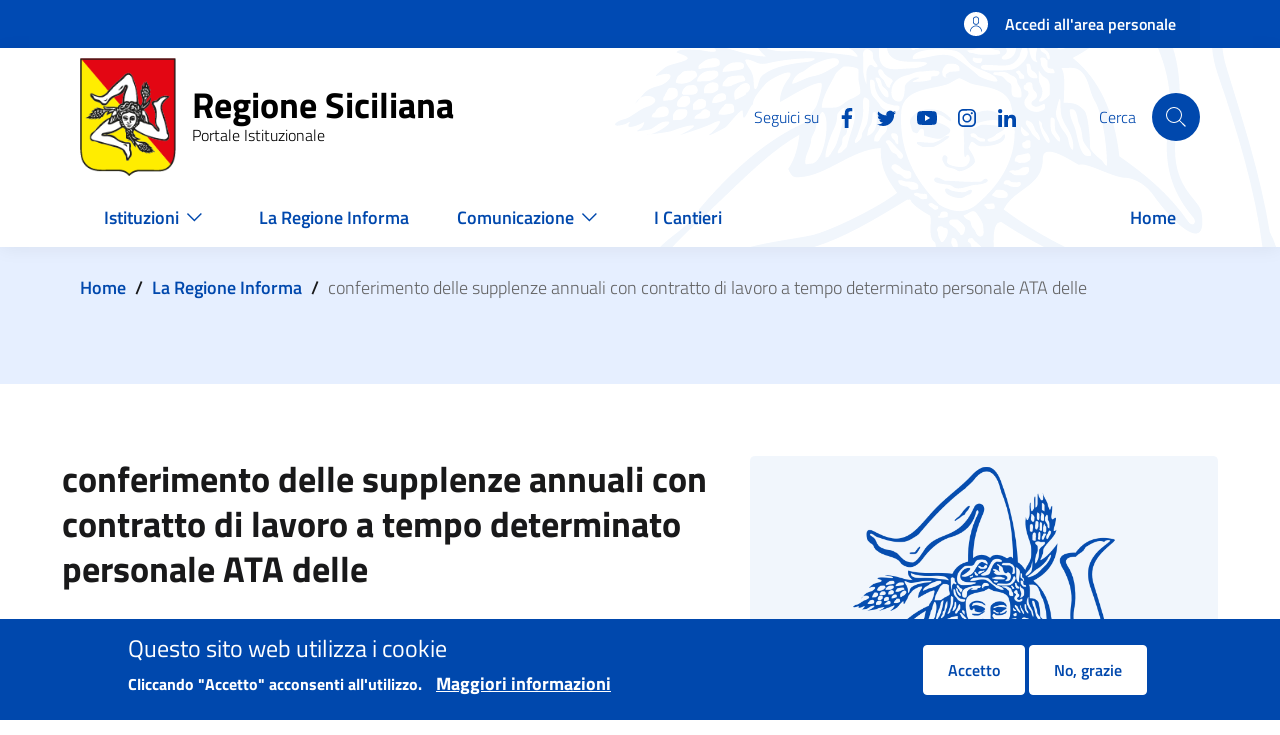

--- FILE ---
content_type: text/html; charset=UTF-8
request_url: https://www.regione.sicilia.it/la-regione-informa/conferimento-supplenze-annuali-contratto-lavoro-tempo-determinato-personale-ata-1
body_size: 68929
content:
<!DOCTYPE html>
<html lang="it" dir="ltr" prefix="content: http://purl.org/rss/1.0/modules/content/  dc: http://purl.org/dc/terms/  foaf: http://xmlns.com/foaf/0.1/  og: http://ogp.me/ns#  rdfs: http://www.w3.org/2000/01/rdf-schema#  schema: http://schema.org/  sioc: http://rdfs.org/sioc/ns#  sioct: http://rdfs.org/sioc/types#  skos: http://www.w3.org/2004/02/skos/core#  xsd: http://www.w3.org/2001/XMLSchema# ">
  <head>
    <meta charset="utf-8" />
<script>var _paq = _paq || [];(function(){var u=(("https:" == document.location.protocol) ? "https://ingestion.webanalytics.italia.it/" : "https://ingestion.webanalytics.italia.it/");_paq.push(["setSiteId", "kN0l4Ay0WO"]);_paq.push(["setTrackerUrl", u+"matomo.php"]);_paq.push(["setDoNotTrack", 1]);if (!window.matomo_search_results_active) {_paq.push(["trackPageView"]);}_paq.push(["setIgnoreClasses", ["no-tracking","colorbox"]]);_paq.push(["enableLinkTracking"]);var d=document,g=d.createElement("script"),s=d.getElementsByTagName("script")[0];g.type="text/javascript";g.defer=true;g.async=true;g.src=u+"matomo.js";s.parentNode.insertBefore(g,s);})();</script>
<link rel="canonical" href="http://www.regione.sicilia.it:443/la-regione-informa/conferimento-supplenze-annuali-contratto-lavoro-tempo-determinato-personale-ata-1" />
<meta property="og:title" content="conferimento delle supplenze annuali con contratto di lavoro a tempo determinato personale ATA delle" />
<meta property="og:description" content="AI fine di consentire il regolare avvio dell&#039;anno scolastico 2022/2023 si comunica che venerdì 28 o" />
<meta property="og:image:url" content="http://www.regione.sicilia.it:443/themes/custom/res/assets/images/placeholder/placeholder-triscele.png" />
<meta name="twitter:card" content="summary_large_image" />
<meta name="twitter:description" content="AI fine di consentire il regolare avvio dell&#039;anno scolastico 2022/2023 si comunica che venerdì 28 o" />
<meta name="twitter:title" content="conferimento delle supplenze annuali con contratto di lavoro a tempo determinato personale ATA delle" />
<meta name="Generator" content="Drupal 11 (https://www.drupal.org)" />
<meta name="MobileOptimized" content="width" />
<meta name="HandheldFriendly" content="true" />
<meta name="viewport" content="width=device-width, initial-scale=1, shrink-to-fit=no" />
<style>div#sliding-popup, div#sliding-popup .eu-cookie-withdraw-banner, .eu-cookie-withdraw-tab {background: #0048ad} div#sliding-popup.eu-cookie-withdraw-wrapper { background: transparent; } #sliding-popup h1, #sliding-popup h2, #sliding-popup h3, #sliding-popup p, #sliding-popup label, #sliding-popup div, .eu-cookie-compliance-more-button, .eu-cookie-compliance-secondary-button, .eu-cookie-withdraw-tab { color: #ffffff;} .eu-cookie-withdraw-tab { border-color: #ffffff;}</style>
<link rel="icon" href="/themes/custom/res/favicon.ico" type="image/vnd.microsoft.icon" />

    <title>conferimento delle supplenze annuali con contratto di lavoro a tempo determinato personale ATA delle | Regione Siciliana</title>
    <link rel="stylesheet" media="all" href="/sites/default/files/css/css_l_jTVibT1Iic_6VUlVfav7lA2kblgBTl0Ah_2yzsxg4.css?delta=0&amp;language=it&amp;theme=res&amp;include=eJxtjFEOgzAMQy-U0bvsAii0Hq0ITdW0aNx-DG3sZ19-tmyjj151SThkLZI4ezj8CceAB3dphGeTlBcXai8sw8eS8K69jSGZ1w11d5rhVahw5blyifZd_JKh59InSRYRqKjIVTn49r41qjA3i04sJ5btDg6oZJErWkzmLiLbrWF1ExteXNFVDg" />
<link rel="stylesheet" media="all" href="/sites/default/files/css/css_PjkqujuXIl7pZQgAq30ZmLgCE25E9pkTKgm1Q6JG38A.css?delta=1&amp;language=it&amp;theme=res&amp;include=eJxtjFEOgzAMQy-U0bvsAii0Hq0ITdW0aNx-DG3sZ19-tmyjj151SThkLZI4ezj8CceAB3dphGeTlBcXai8sw8eS8K69jSGZ1w11d5rhVahw5blyifZd_JKh59InSRYRqKjIVTn49r41qjA3i04sJ5btDg6oZJErWkzmLiLbrWF1ExteXNFVDg" />

    
  </head>

  
  <body class="user-anonymous path-node page-node-type--news page-type--page">
    <div class="skiplinks">
            <a href="#it-skip-to-main-content" class="visually-hidden focusable visually-hidden-focusable">
        Salta al contenuto principale
      </a>
      <a href="#it-skip-to-footer-content" class="visually-hidden focusable visually-hidden-focusable">
        Skip to footer content
      </a>
    </div>

          <a class="back-to-top" href="#" aria-hidden="true" data-bs-toggle="backtotop" title="Back to top"><span class="visually-hidden">Back to top</span><svg  class="icon icon-light"><use href="/themes/custom/res/dist/svg/sprites.svg#it-arrow-up" xlink:href="/themes/custom/res/dist/svg/sprites.svg#it-arrow-up"></use></svg></a>    
    
      <div class="dialog-off-canvas-main-canvas" data-off-canvas-main-canvas>
    <div id="page-default">
      <div class="it-header-wrapper">
      <div class="it-header-slim-wrapper">
    <div class="container">
      <div class="row">
        <div class="col-12">
          <div class="it-header-slim-wrapper-content">
            <a class="d-none d-lg-block navbar-brand" href="" target="_blank"></a>
            <div class="nav-mobile">
              <nav>
                <a class="it-opener d-lg-none" data-toggle="collapse" href="" role="button" aria-expanded="false" aria-controls="menu4">
                  <span></span>
                                  </a>
                <div class="link-list-wrapper collapse" id="menu4">
                                  </div>
              </nav>
            </div>
            <div class="it-header-slim-right-zone">
                                                              <a href="/login" class="btn btn-primary btn-icon btn-full">
                    <span class="rounded-icon">
                      <svg  class="icon"><use href="/themes/custom/res/dist/svg/sprites.svg#it-user" xlink:href="/themes/custom/res/dist/svg/sprites.svg#it-user"></use></svg>                    </span>
                    <span class="d-none d-lg-block">Accedi all'area personale</span>
                  </a>
                                          </div>
          </div>
        </div>
      </div>
    </div>
  </div>
    <div class="it-nav-wrapper">
      <div class="it-header-center-wrapper"><div class="container"><div class="row"><div class="col-12"><div class="it-header-center-content-wrapper"><div class="it-brand-wrapper"><a href="/" title="Home" rel="home"><img src="/themes/custom/res/logo-regione-sicilia.png" alt="Home" class="icon" /><div class="it-brand-text"><div class="it-brand-title">Regione Siciliana</div><div class="it-brand-tagline d-none d-md-block">Portale Istituzionale</div></div></a></div><div class="it-right-zone"><div class="it-socials d-none d-lg-flex"><span>Seguici su</span><ul><li><a href="https://www.facebook.com/Regione-Siciliana-2050353221878553/" rel="noopener" aria-label="Facebook"><svg  class="icon"><use href="/themes/custom/res/dist/svg/sprites.svg#it-facebook" xlink:href="/themes/custom/res/dist/svg/sprites.svg#it-facebook"></use></svg></a></li><li><a href="https://twitter.com/Regione_Sicilia" rel="noopener" aria-label="Twitter"><svg  class="icon"><use href="/themes/custom/res/dist/svg/sprites.svg#it-twitter" xlink:href="/themes/custom/res/dist/svg/sprites.svg#it-twitter"></use></svg></a></li><li><a href="https://www.youtube.com/channel/UCNXmEqmby16fYsXOLP012tw" rel="noopener" aria-label="YouTube"><svg  class="icon"><use href="/themes/custom/res/dist/svg/sprites.svg#it-youtube" xlink:href="/themes/custom/res/dist/svg/sprites.svg#it-youtube"></use></svg></a></li><li><a href="https://instagram.com/regionesiciliana" rel="noopener" aria-label="Instagram"><svg  class="icon"><use href="/themes/custom/res/dist/svg/sprites.svg#it-instagram" xlink:href="/themes/custom/res/dist/svg/sprites.svg#it-instagram"></use></svg></a></li><li><a href="https://www.linkedin.com/company/regione-siciliana/" rel="noopener" aria-label="Linkedin"><svg  class="icon"><use href="/themes/custom/res/dist/svg/sprites.svg#it-linkedin" xlink:href="/themes/custom/res/dist/svg/sprites.svg#it-linkedin"></use></svg></a></li></ul></div><div class="it-search-wrapper"><div class="modal  it-dialog-scrollable fade" id="search-modal" data-focus-mouse="false" aria-hidden="true" tabindex="-1" role="dialog" aria-labelledby="search-modal-title"><div class="modal-dialog modal-lg" role="document"><div class="modal-content"><div class="modal-header"><h2 class="modal-title h5" id="search-modal-title">
                                  Cerca
                              </h2></div><div class="modal-body"><div class="container"><div class="region region-header-center-search" id="it-region-header-center-search"><div class="search-block-form needs-validation" data-drupal-selector="search-block-form" id="it-block-res-search" data-block-plugin-id="search_form_block" role="search"><h3 class="mb-4 h4">Cerca</h3><form data-block="header_center_search res_search" action="/search/node" method="get" id="search-block-form" accept-charset="UTF-8"><div class="form-group js-form-item form-item js-form-type-search form-item-keys js-form-item-keys form-no-label"><label for="edit-keys" class="visually-hidden">Cerca</label><input title="Inserisci i termini da cercare." placeholder="Search by keyword or phrase." data-drupal-selector="edit-keys" type="search" id="edit-keys" name="keys" value="" size="15" maxlength="128" class="form-search form-control" /></div><div data-drupal-selector="edit-actions" class="form-actions text-align-left js-form-wrapper form-wrapper" id="edit-actions--2"><input class="btn btn-primary button js-form-submit form-submit btn btn-primary me-3" data-drupal-selector="edit-submit" type="submit" id="edit-submit" value="Cerca" /></div></form></div></div></div></div><div class="modal-footer  modal-footer-shadow"></div></div></div></div><span class="d-none d-md-block">Cerca</span><a class="search-link rounded-icon"
                             role="button"
                             tabindex="0"
                             aria-pressed="false"
                             aria-label="Cerca"
                             data-toggle="modal"
                             data-target="#search-modal"
                             href="#"
                          ><svg  class="icon"><use href="/themes/custom/res/dist/svg/sprites.svg#it-search" xlink:href="/themes/custom/res/dist/svg/sprites.svg#it-search"></use></svg></a></div></div></div></div></div></div></div>
      <div class="it-header-navbar-wrapper" id="header-nav-wrapper"><div class="container"><div class="row"><div class="col-12"><nav class="navbar navbar-expand-lg has-megamenu" aria-label="Navigazione principale" role="navigation"><button
        class="custom-navbar-toggler"
        type="button"
        aria-controls="header_nav-main-navbar"
        aria-expanded="false"
        aria-label="Show/hide navigation bar"
        data-target="#header_nav-main-navbar"
      ><svg  class="icon"><use href="/themes/custom/res/dist/svg/sprites.svg#it-burger" xlink:href="/themes/custom/res/dist/svg/sprites.svg#it-burger"></use></svg></button><div class="navbar-collapsable" id="header_nav-main-navbar"><div class="overlay"></div><div class="menu-wrapper" style="background-color: white;"><ul data-block="header_nav res_main_menu" class="navbar-nav"><li class="nav-item dropdown megamenu"><a
        class="nav-link dropdown-toggle  "
        data-toggle="dropdown" aria-expandend="false"
        href="/"
              ><span>Istituzioni</span><svg class="icon"><use href="/themes/custom/res/assets/icons/sprite.svg#it-expand"
    class=" it-expand"></use></svg></a><div class="dropdown-menu"><div class="row"><div class="col-xs-12 col-lg"><div class="link-list-wrapper"><ul class="link-list"><li><h3 class="no_toc"><a
          class="list-item expanded     pl-0"
          
          href="/istituzioni/regione"
                  ><span>Regione</span></a></h3></li><li><a
            class="list-item"
            
            href="/istituzioni/regione/il-presidente"
                      >
            
            Il Presidente

            
                                </a></li><li><a
            class="list-item"
            
            href="/giunta-regionale"
                      >
            
            La Giunta Regionale

            
                                </a></li><li><a
            class="list-item"
            
            href="/istituzioni/regione/assemblea-regionale-siciliana"
                      >
            
            Assemblea Regionale Siciliana

            
                                </a></li><li><a
            class="list-item"
            
            href="/istituzioni/regione/strutture-regionali"
                      >
            
            Strutture regionali

            
                                </a></li><li><a
            class="list-item"
            
            href="/istituzioni/regione/lo-statuto-regionale"
                      >
            
            Statuto regionale

            
                                </a></li><li><a
            class="list-item"
            
            href="http://www.gurs.regione.sicilia.it"
                      >
            
            Gazzetta Ufficiale Regionale Siciliana

            
                                </a></li><li><a
            class="list-item"
            
            href="/istituzioni/regione/urp"
                          title="Ufficio relazioni con il pubblico"
                      >
            
            URP

            
                                </a></li></ul></div></div><div class="col-xs-12 col-lg"><div class="link-list-wrapper"><ul class="link-list"><li><h3 class="no_toc"><a
          class="list-item expanded     pl-0"
          
          href="/istituzioni/servizi-informativi"
                      title="Servizi informativi"
                  ><span>Servizi informativi</span></a></h3></li><li><a
            class="list-item"
            
            href="/istituzioni/servizi-informativi/bandi?f%5B0%5D=expired%3A0"
                          title="Bandi e avvisi pubblici"
                      >
            
            Bandi e avvisi pubblici

            
                                </a></li><li><a
            class="list-item"
            
            href="/istituzioni/servizi-informativi/decreti-e-direttive"
                          title="Decreti e direttive"
                      >
            
            Decreti e direttive

            
                                </a></li><li><a
            class="list-item"
            
            href="http://www2.regione.sicilia.it/deliberegiunta"
                          title="Delibere della Giunta"
                      >
            
            Delibere della Giunta

            
                                </a></li><li><a
            class="list-item"
            
            href="https://dati.regione.sicilia.it/"
                          title="Open Data"
                      >
            
            Open Data

            
                                </a></li><li><a
            class="list-item"
            
            href="https://pagamenti.regione.sicilia.it/"
                          title="Pagamenti PagoPA"
                      >
            
            Pagamenti PagoPA

            
                                </a></li><li><a
            class="list-item"
            
            href="/istituzioni/servizi-informativi/fatturazione-elettronica"
                          title="Fatturazione Elettronica"
                      >
            
            Fatturazione Elettronica

            
                                </a></li><li><a
            class="list-item"
            
            href="http://procedimenti.regione.sicilia.it/bdprocedimenti/consulta/cercaproc.asp"
                          title="Procedimenti Amministrativi"
                      >
            
            Procedimenti Amministrativi

            
                                </a></li><li><a
            class="list-item"
            
            href="/istituzioni/servizi-informativi/atti"
                          title="Atti di Notifica"
                      >
            
            Atti di Notifica

            
                                </a></li><li><a
            class="list-item"
            
            href="/istituzioni/regione/chiusure-temporanee-uffici"
                          title="Chiusure temporanee uffici"
                      >
            
            Chiusure temporanee uffici

            
                                </a></li></ul></div></div><div class="col-xs-12 col-lg"><div class="link-list-wrapper"><ul class="link-list"><li><h3 class="no_toc"><a
          class="list-item      pl-0"
          
          href="/istituzioni/i-simboli-della-regione"
                  ><span>I simboli della Regione</span></a></h3></li></ul></div></div></div></div></li><li class="nav-item megamenu"><a
        class="nav-link   "
        
        href="/la-regione-informa"
                  title="La Regione Informa"
              ><span>La Regione Informa</span></a></li><li class="nav-item dropdown megamenu"><a
        class="nav-link dropdown-toggle  "
        data-toggle="dropdown" aria-expandend="false"
        href="/"
              ><span>Comunicazione</span><svg class="icon"><use href="/themes/custom/res/assets/icons/sprite.svg#it-expand"
    class=" it-expand"></use></svg></a><div class="dropdown-menu"><div class="row"><div class="col-xs-12 col-lg"><div class="link-list-wrapper"><ul class="link-list"><li><h3 class="no_toc"><a
          class="list-item expanded     pl-0"
          
          href="/comunicazione/gallery"
                      title="Gallery"
                  ><span>Gallery</span></a></h3></li><li><a
            class="list-item"
            
            href="/comunicazione/gallery/infografiche"
                          title="Infografiche"
                      >
            
            Infografiche

            
                                </a></li><li><a
            class="list-item"
            
            href="/comunicazione/gallery/foto"
                      >
            
            Foto

            
                                </a></li><li><a
            class="list-item"
            
            href="/comunicazione/gallery/video"
                          title="Video "
                      >
            
            Video

            
                                </a></li><li><a
            class="list-item"
            
            href="/comunicazione/gallery/dirette"
                          title="Dirette"
                      >
            
            Dirette

            
                                </a></li><li><a
            class="list-item"
            
            href="/comunicazione/gallery/clip"
                          title="Clip"
                      >
            
            Clip

            
                                </a></li></ul></div></div><div class="col-xs-12 col-lg"><div class="link-list-wrapper"><ul class="link-list"><li><h3 class="no_toc"><a
          class="list-item expanded     pl-0"
          
          href="/comunicazione/area-stampa"
                      title="Area stampa"
                  ><span>Area stampa</span></a></h3></li><li><a
            class="list-item"
            
            href="/comunicazione/accrediti-stampa"
                      >
            
            Accrediti Stampa

            
                                </a></li><li><a
            class="list-item"
            
            href="/comunicazione/area-stampa/contatti-ufficio-stampa"
                          title="Contatti ufficio stampa"
                      >
            
            Contatti ufficio stampa

            
                                </a></li><li><a
            class="list-item"
            
            href="/comunicazione/area-stampa/portavoce"
                          title="Portavoce"
                      >
            
            Portavoce

            
                                </a></li></ul></div></div><div class="col-xs-12 col-lg"><div class="link-list-wrapper"><ul class="link-list"><li><h3 class="no_toc"><a
          class="list-item      pl-0"
          
          href="https://newsletter.regione.sicilia.it"
                      title="Newsletter"
                  ><span>Newsletter</span></a></h3></li></ul></div></div></div></div></li><li class="nav-item megamenu"><a
        class="nav-link   "
        
        href="/i-cantieri"
                  title="I Cantieri della Regione"
              ><span>I Cantieri</span></a></li><li class="nav-item megamenu"><a
        class="nav-link   "
        
        href="/"
              ><span>Home</span></a></li></ul></div></div></nav></div></div></div></div>    </div>
  </div>
  

    <main id="main-content">
    <div role="main" class="main-container js-quickedit-main-content">
              <div class="main-container-top">
                      <div class="container">
              <div class="row">
                <div class="col">
                  <div class="it-breadcrumb__wrapper">
                    <div class="region region-breadcrumb" id="it-region-breadcrumb"><div id="it-block-res-breadcrumbs" data-block-plugin-id="system_breadcrumb_block"><nav class="breadcrumb-container" aria-label="breadcrumb"><ol class="breadcrumb"><li class="breadcrumb-item"><a href="/">Home</a><span class="separator">/</span></li><li class="breadcrumb-item"><a href="/la-regione-informa">La Regione Informa</a><span class="separator">/</span></li><li class="breadcrumb-item active" aria-current="page">conferimento delle supplenze annuali con contratto di lavoro a tempo determinato personale ATA delle</li></ol></nav></div></div>
                  </div>
                </div>
              </div>
            </div>
          
          
                    <div class="container">
            <div class="row">
              <div class="col">
                <div class="it-local-tasks_wrapper">
                  <div class="region region-local-tasks" id="it-region-local-tasks"></div>
                </div>
              </div>
            </div>
          </div>
          
                    <div class="container">
            <div class="row">
              <div class="col">
                <div class="it-help__wrapper">
                  
                </div>
              </div>
            </div>
          </div>
          
                    <div class="container">
            <div class="row">
              <div class="col">
                <div class="it-notification__wrapper">
                    <div id="it-region-notification" class="region">
    <div data-drupal-messages-fallback class="hidden"></div>

  </div>

                </div>
              </div>
            </div>
          </div>
                  </div>
      
      
      <div class="main-container-middle container">
        <div class="row">
                    
          <div class="col ">
            <div class="it-content__wrapper">
              <div class="region region-content" id="it-region-content"><div id="it-block-res-content" data-block-plugin-id="system_main_block"><article about="/la-regione-informa/conferimento-supplenze-annuali-contratto-lavoro-tempo-determinato-personale-ata-1" class="node node--type-news node--promoted node--view-mode-full"><div class="node__content"><div class="row flex-md-row-reverse layout-header-news-communication"><div class="col-12 col-md-5 news-image"
      ><div class="row justify-content-center mb-2"><div class="col"><div data-block-plugin-id="extra_field_block:node:news:extra_field_councillorship_default_image" id="it-block-extra-field-blocknodenewsextra-field-councillorship-default-image"><img src="/themes/custom/res/assets/images/placeholder/placeholder-triscele.png" typeof="Image" alt="Trinacria, simbolo della Regione Siciliana" /></div></div></div></div><div class="col-12 col-md-7 d-flex flex-column"><div data-block-plugin-id="field_block:node:news:title" id="it-block-field-blocknodenewstitle"><h1 class="field-node-title-news h3">conferimento delle supplenze annuali con contratto di lavoro a tempo determinato personale ATA delle</span></div><div class="mt-auto d-inline-flex"><div data-block-plugin-id="field_block:node:news:field_news_type" id="it-block-field-blocknodenewsfield-news-type"><div>Informazioni dagli uffici pubblicata il </div></div><div data-block-plugin-id="field_block:node:news:field_date" id="it-block-field-blocknodenewsfield-date"><div class="field-node-field-date">17 Ott 2022</div></div></div></div></div><div data-block-plugin-id="tts_block" id="it-block-tts-block"><div id="readspeaker_button1" class="rs_skip rsbtn rs_preserve mb-4 mb-sm-2"><a rel="nofollow" class="rsbtn_play" accesskey="L" title="Ascolta" href="//app-eu.readspeaker.com/cgi-bin/rsent?customerid=11710&amp;lang=it_it&amp;readclass=field-node-field-p-news-body&amp;url="><span class="rsbtn_left rsimg rspart"><span class="rsbtn_text"><span>Ascolta</span></span></span><span class="rsbtn_right rsimg rsplay rspart"></span></a></div></div><div class="row justify-content-center mb-2"><div class="col"><div data-block-plugin-id="extra_field_block:node:news:extra_field_department_office_name" id="it-block-extra-field-blocknodenewsextra-field-department-office-name"><span>Assessorato/Ufficio:</span><a href="/istituzioni/regione/strutture-regionali/assessorato-istruzione-formazione-professionale/dipartimento-istruzione-universita-diritto-allo-studio" hreflang="it">Dipartimento dell&#039;istruzione, dell&#039;università e del diritto allo studio</a></div></div></div><div data-block-plugin-id="field_block:node:news:field_p_news_body" id="it-block-field-blocknodenewsfield-p-news-body"><div class="field-node-field-p-news-body"><div><div class="paragraph paragraph--type--text paragraph--view-mode--default row justify-content-center"><div class="col"><h5 class="h4">conferimento delle supplenze annuali con contratto di lavoro a tempo determinato personale ATA delle scuole secondarie regionali anno scolastico 2022/2023</h5><div class="field field--type-text-long field--name-field-body field--entity-paragraph field--label-hidden field--view-mode-default"><p align="JUSTIFY"><font face="Arial, sans-serif">AI fine di consentire il regolare avvio dell'anno scolastico 2022/2023 si comunica che </font></p><p align="CENTER"><font face="Arial, sans-serif"><b>venerdì 28 ottobre 2022 dalle ore 09,00 sino alle ore 14,00</b></font></p><p align="CENTER"><font face="Arial, sans-serif"><b>e se non completate</b></font></p><p align="CENTER"><font face="Arial, sans-serif"><b>lunedì 31 ottobre dalle ore 09,00 sino alle ore 14,00</b></font></p><p align="JUSTIFY"><font face="Arial, sans-serif">saranno effettuate le operazioni di conferimento delle nomine annuali con contratto di lavoro a tempo determinato per il personale A.T.A., incluso nelle graduatorie regionali per il triennio 2020/2023, da assegnare presso le scuole secondarie regionali:</font></p><ul><li><p align="JUSTIFY"><font face="Arial, sans-serif">Liceo artistico regionale “Renato Guttuso” - Bagheria</font></p></li><li><p align="JUSTIFY"><font face="Arial, sans-serif">Liceo artistico regionale “L. e M. Cascio” - Enna</font></p></li><li><p align="JUSTIFY"><font face="Arial, sans-serif">Liceo artistico regionale “Raffaele Libertini” - Grammichele</font></p></li><li><p align="JUSTIFY"><font face="Arial, sans-serif">Liceo artistico regionale “don Gaspare Morello” - Mazara del Vallo</font></p></li><li><p align="JUSTIFY"><font face="Arial, sans-serif">Liceo artistico regionale “C. M. Esposito” - Santo Stefano di Camastra</font></p></li><li><p align="JUSTIFY"><font face="Arial, sans-serif">Istituto regionale di istruzione secondaria superiore “F. Morvillo” - Catania</font></p></li></ul><p align="JUSTIFY"><font face="Arial, sans-serif">Per il conferimento delle nomine </font><font face="Arial, sans-serif"><b>non è prevista la presenza fisica degli aspiranti,</b></font><font face="Arial, sans-serif"> che dovranno, invece, inviare entro e non oltre </font><font face="Arial, sans-serif"><b>domenica 23 ottobre 2022</b></font><font face="Arial, sans-serif"></font><font face="Arial, sans-serif">la propria disponibilità a ricevere l’incarico, utilizzando il modello allegato al presente avviso, ed impegnandosi ad essere reperibili telefonicamente nel giorno della convocazione.</font></p></div></div></div></div></div></div><div class="layout layout--onecol"><div  class="layout__region layout__region--content"><div data-block-plugin-id="field_block:node:news:field_link_notizie" id="it-block-field-blocknodenewsfield-link-notizie"><div class="field field--type-entity-reference-revisions field--name-field-link-notizie field--entity-node field--label-hidden field--view-mode--custom"><div class="paragraph paragraph--type--link-notizie paragraph--view-mode--default row justify-content-center"><div class="col-12"><div class="mt-4 row layout-link-news-comunication"><div class="col-12 col-md-6 d-flex container-link"></div></div></div></div></div></div></div></div><div class="mt-4 row" id="Sezione Allegati"><div class="col-12 col-lg-10"><div data-block-plugin-id="field_block:node:news:field_documents" id="it-block-field-blocknodenewsfield-documents"><h3 class="mb-4 h4">Allegati</h3><div class="row align-items-stretch"><div class="col-12 col-md-6 col-xl-4 field-documents-row"><div class="media-document media-document--res-card-file"><div data-block-plugin-id="component_blocks:media:res-card-file" id="it-block-component-blocksmediares-card-file"><div class="card-wrapper res-card-file"><div class="card card-teaser rounded shadow"><svg class="icon icon-sm icon-primary"><use href="/themes/custom/res/assets/icons/sprite.svg#it-clip"
    class=" it-clip"></use></svg><div class="card-body"><h5 class="card-title mb-2">
        nota 0047311 del 17_10_2022 (100.33 KB)
      </h5><a
  class="read-more mt-auto"
  href=/sites/default/files/2022-10/nota%200047311%20del%2017_10_2022.pdf
  title="Scarica Allegato"><span class="text">
          Scarica Allegato
      </span><svg class="icon icon-sm"><use href="/themes/custom/res/assets/icons/sprite.svg#it-arrow-right"
    class=" it-arrow-right"></use></svg></a></div></div></div></div></div></div><div class="col-12 col-md-6 col-xl-4 field-documents-row"><div class="media-document media-document--res-card-file"><div data-block-plugin-id="component_blocks:media:res-card-file" id="it-block-component-blocksmediares-card-file--2"><div class="card-wrapper res-card-file"><div class="card card-teaser rounded shadow"><svg class="icon icon-sm icon-primary"><use href="/themes/custom/res/assets/icons/sprite.svg#it-clip"
    class=" it-clip"></use></svg><div class="card-body"><h5 class="card-title mb-2">
        ATA.supplenze 2022-2023.mod disponibilita (36 KB)
      </h5><a
  class="read-more mt-auto"
  href=/sites/default/files/2022-10/ATA.supplenze%202022-2023.mod%20disponibilita.doc
  title="Scarica Allegato"><span class="text">
          Scarica Allegato
      </span><svg class="icon icon-sm"><use href="/themes/custom/res/assets/icons/sprite.svg#it-arrow-right"
    class=" it-arrow-right"></use></svg></a></div></div></div></div></div></div></div></div></div></div><div class="row layout-condivisione-gallery"><div class="col-12 col-md-9 first-column"><div data-block-plugin-id="last_entity_update" id="it-block-last-entity-update"><div class="res-entity-update"><div class="res-entity-update__label">Ultimo aggiornamento</div><time class="res-entity-update__time" datetime="17/10/2022, 16:20">17/10/2022, 16:20</time></div></div></div><div class="col-12 col-md-3 second-column"><div data-block-plugin-id="sharethis_block" id="it-block-sharethis-block"><div class="res-sharethis"><div class="res-sharethis__label">Condividi</div><span st_url="http://www.regione.sicilia.it:443/la-regione-informa/conferimento-supplenze-annuali-contratto-lavoro-tempo-determinato-personale-ata-1" st_title="conferimento delle supplenze annuali con contratto di lavoro a tempo determinato personale ATA delle" class="st_facebook_custom" displayText="facebook"><svg class="icon"><use xlink:href="/themes/custom/res/assets/icons/sprite.svg#it-facebook" /></svg></span><span st_url="http://www.regione.sicilia.it:443/la-regione-informa/conferimento-supplenze-annuali-contratto-lavoro-tempo-determinato-personale-ata-1" st_title="conferimento delle supplenze annuali con contratto di lavoro a tempo determinato personale ATA delle" class="st_twitter_custom" displayText="twitter"><svg class="icon"><use xlink:href="/themes/custom/res/assets/icons/sprite.svg#it-twitter" /></svg></span><span st_url="http://www.regione.sicilia.it:443/la-regione-informa/conferimento-supplenze-annuali-contratto-lavoro-tempo-determinato-personale-ata-1" st_title="conferimento delle supplenze annuali con contratto di lavoro a tempo determinato personale ATA delle" class="st_email_custom" displayText="email"><svg class="icon"><use xlink:href="/themes/custom/res/assets/icons/sprite.svg#it-mail" /></svg></span></div></div></div></div></div></article></div></div>
            </div>
          </div> 
                    
        </div>       </div>     </div>
  </main>
  

    <footer class="it-footer">
    <div class="it-footer-main">
      <div class="container">
          <section>
    <div class="row clearfix">
      <div class="col-sm-12">
        <div class="it-brand-wrapper">
            <div class="it-brand-wrapper"><a href="/" title="Home" rel="home"><img src="/themes/custom/res/logo-regione-sicilia.png" alt="Home" class="icon" /><div class="it-brand-text"><div class="it-brand-title">Regione Siciliana</div><div class="it-brand-tagline d-none d-md-block">Portale Istituzionale</div></div></a></div>

        </div>
      </div>
    </div>
  </section>
        <section>
  <div class="row">
                  </div>
</section>
        <section class="py-4 res-footer-blocks">
  <div class="row">
      </div>
  <div class="row">
          <div class="col-lg-3 col-md-3 pb-2">
        <div class="region region-footer-first" id="it-region-footer-first"><div id="block-contatti" data-block-plugin-id="block_content:6f2a0cc7-c271-48f7-998a-327ef4d94935"><h4 class="text-uppercase">Contatti</h4><div class="field field--type-text-with-summary field--name-body field--entity-block-content field--label-hidden field--view-mode-full"><p>Palazzo Orleans<br>
Piazza Indipendenza 21&nbsp;<br>
90129 Palermo ( PA )</p><p>Centralino 0917071111<br>
Numero Verde Cittadino 800894318<br>
segreteria.generale@certmail.regione.sicilia.it</p></div></div></div>
      </div>
              <div class="col-lg-3 col-md-3 pb-2">
        
      </div>
              <div class="col-lg-3 col-md-3 pb-2">
        <div class="region region-footer-third" id="it-region-footer-third"><div id="block-trasparenza" data-block-plugin-id="system_menu_block:transparency"><h4 class="text-uppercase">Trasparenza</h4><div class="link-list-wrapper"><ul class="link-list"><li><a
            class="list-item"
            
            href="https://amministrazionetrasparente.regione.sicilia.it/"
                          title="Amministrazione trasparente"
                      >
            
            Amministrazione trasparente

            
                                </a></li></ul></div></div></div>
      </div>
              <div class="col-lg-3 col-md-3 pb-2">
        <div class="it-socials"><span>Seguici su</span><ul><li><a href="https://www.facebook.com/Regione-Siciliana-2050353221878553/" rel="noopener" aria-label="Facebook"><svg  class="icon"><use href="/themes/custom/res/dist/svg/sprites.svg#it-facebook" xlink:href="/themes/custom/res/dist/svg/sprites.svg#it-facebook"></use></svg></a></li><li><a href="https://twitter.com/Regione_Sicilia" rel="noopener" aria-label="Twitter"><svg  class="icon"><use href="/themes/custom/res/dist/svg/sprites.svg#it-twitter" xlink:href="/themes/custom/res/dist/svg/sprites.svg#it-twitter"></use></svg></a></li><li><a href="https://www.youtube.com/channel/UCNXmEqmby16fYsXOLP012tw" rel="noopener" aria-label="YouTube"><svg  class="icon"><use href="/themes/custom/res/dist/svg/sprites.svg#it-youtube" xlink:href="/themes/custom/res/dist/svg/sprites.svg#it-youtube"></use></svg></a></li><li><a href="https://instagram.com/regionesiciliana" rel="noopener" aria-label="Instagram"><svg  class="icon"><use href="/themes/custom/res/dist/svg/sprites.svg#it-instagram" xlink:href="/themes/custom/res/dist/svg/sprites.svg#it-instagram"></use></svg></a></li><li><a href="https://www.linkedin.com/company/regione-siciliana/" rel="noopener" aria-label="Linkedin"><svg  class="icon"><use href="/themes/custom/res/dist/svg/sprites.svg#it-linkedin" xlink:href="/themes/custom/res/dist/svg/sprites.svg#it-linkedin"></use></svg></a></li></ul></div>
        
      </div>
      </div>
</section>
      </div>
    </div>
    <div class="it-footer-small-prints clearfix">
      <div class="container">
                 <div class="row">
          <div class="col-xl-8 col-12">
          <nav role="navigation" aria-labelledby="block-footerfirst-menu" id="block-footerfirst" data-block-plugin-id="system_menu_block:footer-first">
            
  <h4 class="visually-hidden" id="block-footerfirst-menu">Footer First</h2>
  

        <h3 class="visually-hidden">Useful links section</h3><ul data-block="footer_small_prints footerfirst" class="it-footer-small-prints-list list-inline mb-0 d-flex flex-column flex-md-row"><li class="list-inline-item"><a href="/note-legali" data-drupal-link-system-path="node/6917">Note legali</a></li><li class="list-inline-item"><a href="/pubblicita-legale" data-drupal-link-system-path="node/6919">Pubblicità legale</a></li><li class="list-inline-item"><a href="/siti-tematici-link-utili" data-drupal-link-system-path="node/6920">Siti tematici e link utili</a></li><li class="list-inline-item"><a href="/privacy-accessibilita">Privacy</a></li><li class="list-inline-item"><a href="https://form.agid.gov.it/view/78bd7980-9859-11f0-b114-bda70f0f6c0f" title="Dichiarazione di accessibilità">Dichiarazione di accessibilità</a></li><li class="list-inline-item"><a href="/cookie-policy" data-drupal-link-system-path="node/6922">Cookie Policy</a></li><li class="list-inline-item"><a href="/social-media-policy" data-drupal-link-system-path="node/194094">Social Media Policy</a></li></ul>
  </nav>


      </div>
              <div class="col-xl-4 col-12">
        <div class="region region-footer-credits" id="it-region-footer-credits"><div id="it-block-footerlogosimagesblock" data-block-plugin-id="footer_images_block"><div class="d-flex justify-content-xl-end footer-logos"><div class="logo"><svg class="europe-logo"
  id="europe-logo"
  data-name="europe-logo"
  xmlns="http://www.w3.org/2000/svg"
  xmlns:xlink="http://www.w3.org/1999/xlink"
  viewBox="0 0 90.86 75.34"><defs><style>
      .eu-1{fill:none;}.eu-2{clip-path:url(#clip-path-europe-logo);}.eu-3{fill:#fff;}.eu-4{fill:#164194;}.eu-5{fill:#fdeb18;}
    </style><clipPath id="clip-path-europe-logo"><rect class="eu-1" x="-53.79" y="-61.54" width="198.43" height="198.43" /></clipPath></defs><g class="eu-2"><path class="eu-3"
      d="M10.77,72.07a1.62,1.62,0,0,0,.83-.2,1.72,1.72,0,0,0,.55-.52,2.37,2.37,0,0,0,.29-.73,4,4,0,0,0,.08-.85v-3.6H13.9v3.6a5.39,5.39,0,0,1-.17,1.36,3.06,3.06,0,0,1-.56,1.11,2.63,2.63,0,0,1-1,.76,3.24,3.24,0,0,1-1.42.28A3.2,3.2,0,0,1,9.33,73a2.66,2.66,0,0,1-1-.77,3,3,0,0,1-.54-1.12,5.19,5.19,0,0,1-.17-1.32v-3.6H9v3.6a4,4,0,0,0,.09.86,2,2,0,0,0,.29.73,1.65,1.65,0,0,0,.54.51,1.57,1.57,0,0,0,.81.2" /><path class="eu-3"
      d="M20.07,73.23H18.72V70.31a1.5,1.5,0,0,0-.22-.92.74.74,0,0,0-.61-.29,1.25,1.25,0,0,0-.42.08,1.54,1.54,0,0,0-.39.23,1.57,1.57,0,0,0-.34.34,1.22,1.22,0,0,0-.22.44v3H15.17V68h1.22v1a2,2,0,0,1,.84-.77,2.7,2.7,0,0,1,1.25-.28,1.55,1.55,0,0,1,.8.18,1.38,1.38,0,0,1,.49.47,1.93,1.93,0,0,1,.23.65,3.81,3.81,0,0,1,.07.75Z" /><path class="eu-3" d="M21.25,66h1.34V67.3H21.25Zm0,2h1.34v5.21H21.25Z" /><path class="eu-3"
      d="M26.25,73.33a3,3,0,0,1-1.16-.22,2.57,2.57,0,0,1-1.42-1.45,2.89,2.89,0,0,1,0-2.06,2.57,2.57,0,0,1,1.42-1.45,2.86,2.86,0,0,1,1.16-.22,2.81,2.81,0,0,1,1.15.22,2.53,2.53,0,0,1,.86.59,2.69,2.69,0,0,1,.55.86,2.89,2.89,0,0,1,0,2.06,2.84,2.84,0,0,1-.54.86,2.57,2.57,0,0,1-.87.59,3,3,0,0,1-1.15.22m-1.38-2.7a1.83,1.83,0,0,0,.1.64,1.54,1.54,0,0,0,.3.49,1.34,1.34,0,0,0,.43.32,1.26,1.26,0,0,0,.55.11,1.24,1.24,0,0,0,.54-.11,1.38,1.38,0,0,0,.44-.32,1.64,1.64,0,0,0,.29-.5,1.83,1.83,0,0,0,.11-.64,1.8,1.8,0,0,0-.11-.62,1.64,1.64,0,0,0-.29-.5,1.35,1.35,0,0,0-1-.44,1.26,1.26,0,0,0-.55.12,1.37,1.37,0,0,0-.43.33,1.48,1.48,0,0,0-.3.5,1.79,1.79,0,0,0-.1.62" /><path class="eu-3"
      d="M34.81,73.23H33.46V70.31a1.5,1.5,0,0,0-.22-.92.74.74,0,0,0-.62-.29,1.24,1.24,0,0,0-.41.08,1.68,1.68,0,0,0-.73.57,1.22,1.22,0,0,0-.22.44v3H29.91V68h1.22v1a2,2,0,0,1,.84-.77,2.7,2.7,0,0,1,1.25-.28,1.55,1.55,0,0,1,.8.18,1.38,1.38,0,0,1,.49.47,1.93,1.93,0,0,1,.23.65,3.81,3.81,0,0,1,.07.75Z" /><path class="eu-3"
      d="M38.43,73.33a2.88,2.88,0,0,1-1.15-.22,2.51,2.51,0,0,1-.87-.58,2.57,2.57,0,0,1-.56-.85,2.78,2.78,0,0,1-.2-1,3,3,0,0,1,.19-1,2.65,2.65,0,0,1,.56-.87,2.62,2.62,0,0,1,.88-.59,2.86,2.86,0,0,1,1.16-.22,2.81,2.81,0,0,1,1.15.22,2.68,2.68,0,0,1,.87.59,2.37,2.37,0,0,1,.54.85,2.92,2.92,0,0,1,.19,1,2,2,0,0,1,0,.25,1,1,0,0,1,0,.2H37.08a1.54,1.54,0,0,0,.15.55,1.42,1.42,0,0,0,.32.41,1.16,1.16,0,0,0,.43.25,1.43,1.43,0,0,0,.5.09,1.56,1.56,0,0,0,.76-.19,1,1,0,0,0,.49-.51l1.16.32A2.45,2.45,0,0,1,40,73a2.93,2.93,0,0,1-1.52.38m1.37-3.14a1.35,1.35,0,0,0-.44-.94,1.32,1.32,0,0,0-.94-.35,1.44,1.44,0,0,0-.51.09,1.41,1.41,0,0,0-.42.26,1.52,1.52,0,0,0-.29.41,1.54,1.54,0,0,0-.14.53Z" /><polygon class="eu-3"
      points="49.52 72.03 49.52 73.23 44.56 73.23 44.56 66.17 49.43 66.17 49.43 67.38 45.95 67.38 45.95 69.08 48.95 69.08 48.95 70.19 45.95 70.19 45.95 72.03 49.52 72.03" /><path class="eu-3"
      d="M51.9,73.33a1.51,1.51,0,0,1-1.24-.52,2.37,2.37,0,0,1-.42-1.53V68h1.35v3q0,1.2.87,1.2a1.33,1.33,0,0,0,.76-.23,1.58,1.58,0,0,0,.6-.71V68h1.35V71.7a.47.47,0,0,0,.08.3.34.34,0,0,0,.24.1v1.13a2.67,2.67,0,0,1-.33,0h-.25a1,1,0,0,1-.59-.17.64.64,0,0,1-.27-.45l0-.41a2.24,2.24,0,0,1-.9.8,2.76,2.76,0,0,1-1.22.27" /><path class="eu-3"
      d="M59.65,69.17a2.73,2.73,0,0,0-1.1.24,1.37,1.37,0,0,0-.69.67v3.15H56.51V68h1.24v1.11a2.27,2.27,0,0,1,.33-.48,2.86,2.86,0,0,1,.41-.37,1.64,1.64,0,0,1,.45-.24,1.19,1.19,0,0,1,.44-.09h.27Z" /><path class="eu-3"
      d="M62.59,73.33a3,3,0,0,1-1.16-.22A2.57,2.57,0,0,1,60,71.66a2.89,2.89,0,0,1,0-2.06,2.57,2.57,0,0,1,1.42-1.45,2.86,2.86,0,0,1,1.16-.22,2.81,2.81,0,0,1,1.15.22,2.53,2.53,0,0,1,.86.59,2.69,2.69,0,0,1,.55.86,2.89,2.89,0,0,1,0,2.06,2.84,2.84,0,0,1-.54.86,2.57,2.57,0,0,1-.87.59,3,3,0,0,1-1.15.22m-1.38-2.7a1.83,1.83,0,0,0,.1.64,1.72,1.72,0,0,0,.29.49,1.5,1.5,0,0,0,.44.32,1.26,1.26,0,0,0,.55.11,1.24,1.24,0,0,0,.54-.11,1.38,1.38,0,0,0,.44-.32,1.64,1.64,0,0,0,.29-.5,1.83,1.83,0,0,0,.1-.64,1.79,1.79,0,0,0-.1-.62,1.64,1.64,0,0,0-.29-.5,1.35,1.35,0,0,0-1-.44,1.26,1.26,0,0,0-.55.12,1.54,1.54,0,0,0-.44.33,1.64,1.64,0,0,0-.29.5,1.79,1.79,0,0,0-.1.62" /><path class="eu-3"
      d="M69.41,73.33a2,2,0,0,1-1.09-.28,1.83,1.83,0,0,1-.72-.74v3H66.25V68h1.18v.9a2,2,0,0,1,.75-.72,2.07,2.07,0,0,1,1.07-.27,2.17,2.17,0,0,1,1,.22,2.46,2.46,0,0,1,.78.57,2.55,2.55,0,0,1,.51.86,2.73,2.73,0,0,1,.19,1,3.38,3.38,0,0,1-.17,1.07,2.49,2.49,0,0,1-.48.86,2.16,2.16,0,0,1-.73.58,2,2,0,0,1-.92.21M69,72.19a1.28,1.28,0,0,0,.56-.12,1.51,1.51,0,0,0,.44-.35,1.58,1.58,0,0,0,.28-.51,1.72,1.72,0,0,0,.1-.6,1.57,1.57,0,0,0-.11-.61,1.44,1.44,0,0,0-.3-.49,1.54,1.54,0,0,0-.47-.33,1.4,1.4,0,0,0-.58-.12,1.46,1.46,0,0,0-.39.07,1.27,1.27,0,0,0-.37.18,2.06,2.06,0,0,0-.31.28,1,1,0,0,0-.2.35v1.22a1.7,1.7,0,0,0,.55.74,1.25,1.25,0,0,0,.8.29" /><path class="eu-3"
      d="M75.07,73.33a2.88,2.88,0,0,1-1.15-.22,2.51,2.51,0,0,1-.87-.58,2.57,2.57,0,0,1-.56-.85,2.78,2.78,0,0,1,0-2.07,2.48,2.48,0,0,1,.55-.87,2.62,2.62,0,0,1,.88-.59,2.86,2.86,0,0,1,1.16-.22,2.81,2.81,0,0,1,1.15.22,2.68,2.68,0,0,1,.87.59,2.37,2.37,0,0,1,.54.85,2.7,2.7,0,0,1,.19,1,2,2,0,0,1,0,.25,1,1,0,0,1,0,.2H73.72a1.54,1.54,0,0,0,.15.55,1.42,1.42,0,0,0,.32.41,1.16,1.16,0,0,0,.43.25,1.43,1.43,0,0,0,.5.09,1.56,1.56,0,0,0,.76-.19,1,1,0,0,0,.49-.51l1.16.32a2.49,2.49,0,0,1-.93,1,3,3,0,0,1-1.53.38m1.37-3.14a1.35,1.35,0,0,0-.44-.94,1.32,1.32,0,0,0-.94-.35,1.44,1.44,0,0,0-.51.09,1.34,1.34,0,0,0-.71.67,1.54,1.54,0,0,0-.14.53Z" /><path class="eu-3"
      d="M80.09,73.33a2,2,0,0,1-1.29-.47,1.64,1.64,0,0,1-.37-.53,1.55,1.55,0,0,1-.14-.65,1.43,1.43,0,0,1,.17-.68,1.46,1.46,0,0,1,.46-.53,2.35,2.35,0,0,1,.71-.35,3.16,3.16,0,0,1,.9-.12,3.85,3.85,0,0,1,.69.06,2.37,2.37,0,0,1,.6.17v-.3a1.07,1.07,0,0,0-.29-.8,1.3,1.3,0,0,0-.89-.27,2.57,2.57,0,0,0-.82.14,4.2,4.2,0,0,0-.83.44l-.41-.84a3.9,3.9,0,0,1,2.2-.67,2.63,2.63,0,0,1,1.76.55,2,2,0,0,1,.63,1.6V71.7a.55.55,0,0,0,.07.3.38.38,0,0,0,.25.1v1.13a3.59,3.59,0,0,1-.59.07.92.92,0,0,1-.59-.17.73.73,0,0,1-.26-.45l0-.29a2.29,2.29,0,0,1-.85.7,2.51,2.51,0,0,1-1.08.24m.38-1a1.75,1.75,0,0,0,.65-.12,1.05,1.05,0,0,0,.48-.31.48.48,0,0,0,.22-.38v-.6a3.55,3.55,0,0,0-1.06-.2,1.43,1.43,0,0,0-.86.24.69.69,0,0,0-.33.59.73.73,0,0,0,.26.56.94.94,0,0,0,.64.22" /><rect class="eu-4" x="0.55" y="0.55" width="89.75" height="58.15" /><path class="eu-3" d="M89.75,58.15H1.1V1.1H89.75ZM90.86,0H0V59.26H90.86Z" /><polygon class="eu-5"
      points="43.57 13.4 45.41 12.07 47.25 13.4 46.55 11.26 48.42 9.93 46.12 9.93 45.41 7.75 44.7 9.93 42.4 9.93 44.27 11.26 43.57 13.4" /><polygon class="eu-5"
      points="34.03 15.93 35.87 14.61 37.72 15.93 37.01 13.79 38.88 12.46 36.58 12.46 35.87 10.28 35.16 12.46 32.86 12.46 34.73 13.79 34.03 15.93" /><polygon class="eu-5"
      points="28.89 17.19 28.19 19.37 25.88 19.36 27.75 20.69 27.05 22.84 28.89 21.51 30.74 22.84 30.04 20.69 31.91 19.36 29.6 19.36 28.89 17.19" /><polygon class="eu-5"
      points="26.33 30.92 28.18 32.25 27.48 30.1 29.34 28.77 27.04 28.77 26.33 26.6 25.63 28.78 23.32 28.77 25.19 30.1 24.49 32.25 26.33 30.92" /><polygon class="eu-5"
      points="29.6 38.21 28.89 36.03 28.19 38.21 25.88 38.21 27.75 39.54 27.05 41.69 28.89 40.36 30.74 41.69 30.04 39.54 31.91 38.21 29.6 38.21" /><polygon class="eu-5"
      points="36.59 45.12 35.88 42.94 35.18 45.12 32.87 45.12 34.74 46.44 34.04 48.59 35.89 47.26 37.73 48.59 37.03 46.44 38.9 45.12 36.59 45.12" /><polygon class="eu-5"
      points="46.12 47.62 45.41 45.44 44.71 47.62 42.4 47.62 44.27 48.95 43.57 51.09 45.41 49.77 47.25 51.09 46.55 48.95 48.42 47.62 46.12 47.62" /><polygon class="eu-5"
      points="55.64 45.12 54.94 42.94 54.23 45.12 51.92 45.12 53.8 46.44 53.09 48.59 54.94 47.26 56.78 48.59 56.08 46.44 57.95 45.12 55.64 45.12" /><polygon class="eu-5"
      points="62.64 38.21 61.93 36.03 61.22 38.21 58.92 38.21 60.79 39.54 60.09 41.69 61.93 40.36 63.77 41.69 63.07 39.54 64.94 38.21 62.64 38.21" /><polygon class="eu-5"
      points="67.48 28.75 65.17 28.75 64.46 26.57 63.76 28.75 61.45 28.75 63.32 30.07 62.62 32.22 64.46 30.89 66.31 32.22 65.61 30.07 67.48 28.75" /><polygon class="eu-5"
      points="60.09 22.81 61.93 21.48 63.77 22.81 63.07 20.66 64.94 19.34 62.64 19.34 61.93 17.16 61.22 19.34 58.92 19.34 60.79 20.66 60.09 22.81" /><polygon class="eu-5"
      points="54.96 10.28 54.26 12.46 51.95 12.46 53.82 13.79 53.12 15.94 54.97 14.6 56.81 15.94 56.11 13.79 57.98 12.46 55.67 12.46 54.96 10.28" /></g></svg></div><div class="logo"><svg class="republic-logo"
  id="republic-logo"
  data-name="republic-logo"
  xmlns="http://www.w3.org/2000/svg"
  xmlns:xlink="http://www.w3.org/1999/xlink"
  viewBox="0 0 92.37 76.11"><defs><style>
      .ri-1{fill:none;}.ri-2{clip-path:url(#clip-path-republic-logo);}.ri-3,.ri-6{fill:#fff;}.ri-4{fill:#e0d9da;}.ri-5{fill:#c5bcbc;}.ri-5,.ri-6{fill-rule:evenodd;}.ri-7{fill:#ac2617;}.ri-8{fill:#5c673d;}.ri-9{fill:#778141;}.ri-10{fill:#38402e;}.ri-11{fill:#63755f;}.ri-12{fill:#3f5023;}.ri-13{fill:#937451;}.ri-14{fill:#a58c78;}.ri-15{fill:#75462d;}.ri-16{fill:#b42818;}.ri-17{fill:#932314;}.ri-18{fill:#882012;}.ri-19{fill:#9d2516;}.ri-20{fill:#7f4e43;}.ri-21{fill:#15200e;}.ri-22{fill:#4e5d2f;}.ri-23{fill:#958473;}.ri-24{fill:#838f55;}.ri-25{fill:#603f1e;}.ri-26{fill:#422a0f;}.ri-27{fill:#485442;}.ri-28{fill:#63734b;}.ri-29{fill:#7a8d6b;}.ri-30{fill:#949062;}.ri-31{fill:#6d6b23;}.ri-32{fill:#6e775f;}.ri-33{fill:#c1aa83;}.ri-34{fill:#948069;}.ri-35{fill:#a59176;}.ri-36{fill:#b39e7b;}.ri-37{fill:#768154;}.ri-38{fill:#56704a;}.ri-39{fill:#806853;}
    </style><clipPath id="clip-path-republic-logo" transform="translate(-3.07 -1.1)"><rect class="ri-1" x="-49.96" y="-60.06" width="198.43" height="198.43" /></clipPath></defs><g class="ri-2"><path class="ri-3"
      d="M3.07,75.1V68H6.23a2.13,2.13,0,0,1,.91.2,2.43,2.43,0,0,1,.72.54,2.37,2.37,0,0,1,.47.76,2.3,2.3,0,0,1,.17.85,2.24,2.24,0,0,1-.35,1.24,1.9,1.9,0,0,1-.94.81L8.84,75.1H7.28L5.82,72.73H4.46V75.1Zm1.39-3.57H6.2a.73.73,0,0,0,.35-.09,1,1,0,0,0,.29-.24A1.43,1.43,0,0,0,7,70.83a1.27,1.27,0,0,0,.07-.44A1.14,1.14,0,0,0,7,69.93a1.07,1.07,0,0,0-.21-.36.9.9,0,0,0-.32-.24.73.73,0,0,0-.35-.09H4.46Z"
      transform="translate(-3.07 -1.1)" /><path class="ri-3"
      d="M11.92,75.2A3.06,3.06,0,0,1,10.77,75a2.51,2.51,0,0,1-.87-.58,2.57,2.57,0,0,1-.56-.85,2.78,2.78,0,0,1-.2-1,2.84,2.84,0,0,1,.2-1,2.53,2.53,0,0,1,.55-.86,2.48,2.48,0,0,1,.88-.59,2.86,2.86,0,0,1,1.16-.22,2.81,2.81,0,0,1,1.15.22,2.65,2.65,0,0,1,.87.58,2.41,2.41,0,0,1,.54.86,2.67,2.67,0,0,1,.19,1,2,2,0,0,1,0,.25,1,1,0,0,1,0,.2H10.57a1.54,1.54,0,0,0,.15.55,1.26,1.26,0,0,0,.32.4,1.18,1.18,0,0,0,.43.26,1.43,1.43,0,0,0,.5.09,1.56,1.56,0,0,0,.76-.19,1,1,0,0,0,.49-.51l1.16.31a2.36,2.36,0,0,1-.93,1,2.9,2.9,0,0,1-1.53.39m1.37-3.14a1.37,1.37,0,0,0-1.38-1.3,1.45,1.45,0,0,0-.51.1,1.36,1.36,0,0,0-.41.26,1.24,1.24,0,0,0-.3.41,1.48,1.48,0,0,0-.14.53Z"
      transform="translate(-3.07 -1.1)" /><path class="ri-3"
      d="M18.66,75.2a2.09,2.09,0,0,1-1.08-.28,2,2,0,0,1-.73-.74v3H15.5V69.89h1.18v.89a2.19,2.19,0,0,1,.76-.72,2.13,2.13,0,0,1,1.06-.26,2.31,2.31,0,0,1,1,.21,2.65,2.65,0,0,1,.78.58,2.79,2.79,0,0,1,.51.85,3,3,0,0,1,.19,1,3.43,3.43,0,0,1-.17,1.07,2.86,2.86,0,0,1-.48.86,2.26,2.26,0,0,1-.73.58,2.05,2.05,0,0,1-.93.21m-.45-1.14a1.18,1.18,0,0,0,.56-.13,1.34,1.34,0,0,0,.44-.35,1.62,1.62,0,0,0,.28-.5,2,2,0,0,0,.1-.6,1.74,1.74,0,0,0-.11-.61,1.64,1.64,0,0,0-.31-.49,1.39,1.39,0,0,0-.46-.33,1.4,1.4,0,0,0-.58-.12,1.07,1.07,0,0,0-.39.07,1.33,1.33,0,0,0-.38.18,1.58,1.58,0,0,0-.3.28,1.25,1.25,0,0,0-.21.35V73a1.85,1.85,0,0,0,.55.74,1.32,1.32,0,0,0,.81.29"
      transform="translate(-3.07 -1.1)" /><path class="ri-3"
      d="M23.49,75.2a1.54,1.54,0,0,1-1.24-.52,2.4,2.4,0,0,1-.42-1.53V69.89h1.35v3q0,1.2.87,1.2a1.41,1.41,0,0,0,.76-.23,1.63,1.63,0,0,0,.6-.71V69.89h1.35v3.68a.46.46,0,0,0,.08.29.3.3,0,0,0,.24.1V75.1l-.33.05H26.5a1,1,0,0,1-.59-.17.66.66,0,0,1-.27-.45l0-.42a2.19,2.19,0,0,1-.9.81,2.76,2.76,0,0,1-1.22.27"
      transform="translate(-3.07 -1.1)" /><path class="ri-3"
      d="M31.1,75.2A2.11,2.11,0,0,1,30,74.93a2,2,0,0,1-.74-.74v.91H28.1V67.84h1.35v3a2,2,0,0,1,.74-.74,2.15,2.15,0,0,1,1.07-.26,1.93,1.93,0,0,1,.93.22,2.29,2.29,0,0,1,.73.58,2.63,2.63,0,0,1,.48.87,3.28,3.28,0,0,1,.16,1,2.85,2.85,0,0,1-.19,1.06,2.71,2.71,0,0,1-.51.85,2.5,2.5,0,0,1-.79.57,2.25,2.25,0,0,1-1,.21m-.38-1.14a1.46,1.46,0,0,0,.6-.12,1.39,1.39,0,0,0,.46-.33,1.54,1.54,0,0,0,.3-.49,1.68,1.68,0,0,0,.1-.6,1.72,1.72,0,0,0-.1-.6,1.45,1.45,0,0,0-.72-.86,1.16,1.16,0,0,0-.56-.13,1.23,1.23,0,0,0-.8.29,1.88,1.88,0,0,0-.55.73v1.24a1.07,1.07,0,0,0,.2.36,2,2,0,0,0,.31.27,1.59,1.59,0,0,0,.37.18,1.43,1.43,0,0,0,.39.06"
      transform="translate(-3.07 -1.1)" /><path class="ri-3"
      d="M37.48,75.2a2.11,2.11,0,0,1-1.08-.27,2,2,0,0,1-.75-.74v.91H34.48V67.84h1.35v3a2.07,2.07,0,0,1,.73-.74,2.21,2.21,0,0,1,1.08-.26,1.93,1.93,0,0,1,.93.22,2.29,2.29,0,0,1,.73.58,2.61,2.61,0,0,1,.47.87,3.29,3.29,0,0,1,.17,1,2.85,2.85,0,0,1-.19,1.06,2.71,2.71,0,0,1-.51.85,2.61,2.61,0,0,1-.79.57,2.29,2.29,0,0,1-1,.21m-.38-1.14a1.46,1.46,0,0,0,.6-.12,1.39,1.39,0,0,0,.46-.33,1.54,1.54,0,0,0,.3-.49,1.68,1.68,0,0,0,.1-.6,1.72,1.72,0,0,0-.1-.6,1.51,1.51,0,0,0-.29-.51,1.44,1.44,0,0,0-.43-.35,1.18,1.18,0,0,0-.56-.13,1.28,1.28,0,0,0-.81.29,2,2,0,0,0-.54.73v1.24a1.07,1.07,0,0,0,.2.36,1.63,1.63,0,0,0,.31.27,1.59,1.59,0,0,0,.37.18,1.37,1.37,0,0,0,.39.06"
      transform="translate(-3.07 -1.1)" /><path class="ri-3"
      d="M40.85,67.84h1.34v5.59a.64.64,0,0,0,.14.44.51.51,0,0,0,.41.16A.82.82,0,0,0,43,74a1.33,1.33,0,0,0,.28-.1l.18,1a3.11,3.11,0,0,1-.63.2,4.13,4.13,0,0,1-.66.07,1.33,1.33,0,0,1-1-.34,1.26,1.26,0,0,1-.34-1Z"
      transform="translate(-3.07 -1.1)" /><path class="ri-3"
      d="M44.05,67.84h1.34v1.32H44.05Zm0,2h1.34V75.1H44.05Z"
      transform="translate(-3.07 -1.1)" /><path class="ri-3"
      d="M46.28,72.49a2.73,2.73,0,0,1,.19-1A2.58,2.58,0,0,1,47,70.6,2.7,2.7,0,0,1,47.9,70a2.84,2.84,0,0,1,1.15-.22,2.78,2.78,0,0,1,1.48.37,2.33,2.33,0,0,1,.91,1l-1.32.4a1.12,1.12,0,0,0-.45-.44,1.22,1.22,0,0,0-.62-.16,1.26,1.26,0,0,0-.55.12,1.35,1.35,0,0,0-.44.31,1.53,1.53,0,0,0-.29.5,1.81,1.81,0,0,0-.1.63,1.74,1.74,0,0,0,.4,1.14,1.55,1.55,0,0,0,.44.32,1.41,1.41,0,0,0,.54.11,1.26,1.26,0,0,0,.66-.18,1,1,0,0,0,.43-.43l1.32.39a2.17,2.17,0,0,1-.9,1,2.83,2.83,0,0,1-1.5.38A3,3,0,0,1,47.91,75a2.89,2.89,0,0,1-.88-.59,2.82,2.82,0,0,1-.56-.87,2.77,2.77,0,0,1-.19-1"
      transform="translate(-3.07 -1.1)" /><path class="ri-3"
      d="M53.72,75.2a2.08,2.08,0,0,1-.71-.13,1.65,1.65,0,0,1-.57-.35,1.4,1.4,0,0,1-.38-.52,1.58,1.58,0,0,1-.14-.65,1.4,1.4,0,0,1,.17-.68,1.58,1.58,0,0,1,.46-.54,2.46,2.46,0,0,1,.71-.34,3.28,3.28,0,0,1,.91-.12,3.82,3.82,0,0,1,.68.06,2.37,2.37,0,0,1,.6.17v-.3a1.07,1.07,0,0,0-.29-.8,1.27,1.27,0,0,0-.88-.28,2.39,2.39,0,0,0-.83.15,3.88,3.88,0,0,0-.82.44l-.42-.84a3.9,3.9,0,0,1,2.2-.67,2.56,2.56,0,0,1,1.76.55A2,2,0,0,1,56.8,72v1.62a.46.46,0,0,0,.08.29.3.3,0,0,0,.24.1V75.1a3.47,3.47,0,0,1-.59.07.94.94,0,0,1-.59-.17.76.76,0,0,1-.26-.45l0-.29a2.29,2.29,0,0,1-.85.7,2.47,2.47,0,0,1-1.08.24m.39-1a1.73,1.73,0,0,0,.64-.12,1.07,1.07,0,0,0,.48-.32.45.45,0,0,0,.22-.37v-.6a3.55,3.55,0,0,0-1.06-.2,1.43,1.43,0,0,0-.86.24.69.69,0,0,0-.33.59.73.73,0,0,0,.26.56,1,1,0,0,0,.65.22"
      transform="translate(-3.07 -1.1)" /><rect class="ri-3" x="57.54" y="66.94" width="1.39" height="7.06" /><path class="ri-3"
      d="M66.51,74.83a6,6,0,0,1-.66.24,2.87,2.87,0,0,1-.83.12,2.26,2.26,0,0,1-.53-.07,1.12,1.12,0,0,1-.43-.23,1.14,1.14,0,0,1-.3-.4,1.44,1.44,0,0,1-.11-.59v-3H63v-1h.69V68.2H65v1.69h1.11v1H65v2.55a.47.47,0,0,0,.15.39.51.51,0,0,0,.35.11,1.23,1.23,0,0,0,.42-.07,2.2,2.2,0,0,0,.32-.12Z"
      transform="translate(-3.07 -1.1)" /><path class="ri-3"
      d="M68.65,75.2a2.08,2.08,0,0,1-.71-.13,1.65,1.65,0,0,1-.57-.35A1.4,1.4,0,0,1,67,74.2a1.58,1.58,0,0,1-.14-.65,1.4,1.4,0,0,1,.17-.68,1.58,1.58,0,0,1,.46-.54,2.46,2.46,0,0,1,.71-.34,3.28,3.28,0,0,1,.91-.12,4,4,0,0,1,.69.06,2.41,2.41,0,0,1,.59.17v-.3a1.07,1.07,0,0,0-.29-.8,1.27,1.27,0,0,0-.88-.28,2.39,2.39,0,0,0-.83.15,3.88,3.88,0,0,0-.82.44l-.42-.84a3.9,3.9,0,0,1,2.2-.67,2.56,2.56,0,0,1,1.76.55,2,2,0,0,1,.63,1.6v1.62a.46.46,0,0,0,.08.29.3.3,0,0,0,.24.1V75.1a3.47,3.47,0,0,1-.59.07.94.94,0,0,1-.59-.17.7.7,0,0,1-.25-.45l0-.29a2.4,2.4,0,0,1-.86.7,2.47,2.47,0,0,1-1.08.24m.39-1a1.73,1.73,0,0,0,.64-.12,1.07,1.07,0,0,0,.48-.32.45.45,0,0,0,.22-.37v-.6a3.55,3.55,0,0,0-1.06-.2,1.43,1.43,0,0,0-.86.24.69.69,0,0,0-.33.59.73.73,0,0,0,.26.56,1,1,0,0,0,.65.22"
      transform="translate(-3.07 -1.1)" /><path class="ri-3"
      d="M73,67.84h1.35v5.59a.6.6,0,0,0,.14.44.49.49,0,0,0,.4.16.93.93,0,0,0,.27,0,1.25,1.25,0,0,0,.27-.1l.18,1a3.11,3.11,0,0,1-.63.2,4.13,4.13,0,0,1-.65.07,1.31,1.31,0,0,1-1-.34,1.22,1.22,0,0,1-.35-1Z"
      transform="translate(-3.07 -1.1)" /><path class="ri-3"
      d="M76.18,67.84h1.35v1.32H76.18Zm0,2h1.35V75.1H76.18Z"
      transform="translate(-3.07 -1.1)" /><path class="ri-3"
      d="M80.18,75.2a2.08,2.08,0,0,1-.71-.13,1.8,1.8,0,0,1-.58-.35,1.5,1.5,0,0,1-.37-.52,1.58,1.58,0,0,1-.14-.65,1.4,1.4,0,0,1,.17-.68,1.58,1.58,0,0,1,.46-.54,2.34,2.34,0,0,1,.71-.34,3.23,3.23,0,0,1,.91-.12,3.82,3.82,0,0,1,.68.06,2.37,2.37,0,0,1,.6.17v-.3a1.07,1.07,0,0,0-.29-.8,1.27,1.27,0,0,0-.88-.28,2.34,2.34,0,0,0-.83.15,3.88,3.88,0,0,0-.82.44l-.42-.84a3.9,3.9,0,0,1,2.2-.67,2.58,2.58,0,0,1,1.76.55,2,2,0,0,1,.63,1.6v1.62a.46.46,0,0,0,.08.29.3.3,0,0,0,.24.1V75.1a3.59,3.59,0,0,1-.59.07A.92.92,0,0,1,82.4,75a.76.76,0,0,1-.26-.45l0-.29a2.29,2.29,0,0,1-.85.7,2.51,2.51,0,0,1-1.08.24m.38-1a1.75,1.75,0,0,0,.65-.12,1.07,1.07,0,0,0,.48-.32.45.45,0,0,0,.22-.37v-.6a3.55,3.55,0,0,0-1.06-.2,1.43,1.43,0,0,0-.86.24.69.69,0,0,0-.33.59.73.73,0,0,0,.26.56.94.94,0,0,0,.64.22"
      transform="translate(-3.07 -1.1)" /><path class="ri-3"
      d="M89.42,75.1H88.07V72.17a1.49,1.49,0,0,0-.22-.91.74.74,0,0,0-.61-.29,1.25,1.25,0,0,0-.42.08,1.54,1.54,0,0,0-.39.23,1.57,1.57,0,0,0-.34.34,1.22,1.22,0,0,0-.22.44v3H84.52V69.89h1.22v1a1.91,1.91,0,0,1,.84-.77,2.7,2.7,0,0,1,1.25-.28,1.55,1.55,0,0,1,.8.18,1.3,1.3,0,0,1,.49.47,1.93,1.93,0,0,1,.23.65,3.81,3.81,0,0,1,.07.75Z"
      transform="translate(-3.07 -1.1)" /><path class="ri-3"
      d="M92,75.2a2.08,2.08,0,0,1-.71-.13,1.65,1.65,0,0,1-.57-.35,1.52,1.52,0,0,1-.38-.52,1.58,1.58,0,0,1-.14-.65,1.4,1.4,0,0,1,.17-.68,1.58,1.58,0,0,1,.46-.54,2.46,2.46,0,0,1,.71-.34,3.28,3.28,0,0,1,.91-.12,4,4,0,0,1,.69.06,2.63,2.63,0,0,1,.6.17v-.3a1,1,0,0,0-.3-.8,1.27,1.27,0,0,0-.88-.28,2.39,2.39,0,0,0-.83.15,3.88,3.88,0,0,0-.82.44l-.42-.84a3.9,3.9,0,0,1,2.2-.67,2.56,2.56,0,0,1,1.76.55,2,2,0,0,1,.63,1.6v1.62a.46.46,0,0,0,.08.29.31.31,0,0,0,.25.1V75.1a3.69,3.69,0,0,1-.6.07.94.94,0,0,1-.59-.17.75.75,0,0,1-.25-.45l0-.29a2.32,2.32,0,0,1-.86.7A2.44,2.44,0,0,1,92,75.2m.39-1a1.78,1.78,0,0,0,.65-.12,1.09,1.09,0,0,0,.47-.32.47.47,0,0,0,.23-.37v-.6a2.94,2.94,0,0,0-.53-.14,2.62,2.62,0,0,0-.54-.06,1.43,1.43,0,0,0-.86.24.69.69,0,0,0-.33.59.73.73,0,0,0,.26.56,1,1,0,0,0,.65.22"
      transform="translate(-3.07 -1.1)" /><path class="ri-4"
      d="M65,27A16.2,16.2,0,1,1,48.76,10.9,16.15,16.15,0,0,1,65,27"
      transform="translate(-3.07 -1.1)" /><path class="ri-5"
      d="M69.08,25.91a.53.53,0,0,0-.53-.53H67a18.11,18.11,0,0,0-.38-2.45l1.43-.46a.54.54,0,0,0,.35-.67l-.68-2.07a.53.53,0,0,0-.67-.34l-1.44.46a19,19,0,0,0-1.13-2.2l1.22-.88a.53.53,0,0,0,.12-.74l-1.29-1.77a.52.52,0,0,0-.74-.11L62.59,15a17.11,17.11,0,0,0-1.76-1.75l.89-1.22a.53.53,0,0,0-.12-.74L59.83,10a.53.53,0,0,0-.74.12l-.89,1.22A17.16,17.16,0,0,0,56,10.25l.46-1.43a.54.54,0,0,0-.34-.67L54,7.48a.53.53,0,0,0-.67.34l-.47,1.43a20.31,20.31,0,0,0-2.46-.39V7.36a.54.54,0,0,0-.54-.53H47.69a.53.53,0,0,0-.53.53v1.5a19.71,19.71,0,0,0-2.46.39l-.47-1.43a.53.53,0,0,0-.67-.34l-2.09.67a.55.55,0,0,0-.34.67l.47,1.43a16.54,16.54,0,0,0-2.22,1.13l-.89-1.22a.53.53,0,0,0-.74-.12L36,11.32a.53.53,0,0,0-.13.74l.89,1.22A19.38,19.38,0,0,0,35,15l-1.22-.88a.52.52,0,0,0-.74.11L31.73,16a.53.53,0,0,0,.12.74l1.22.88a17.6,17.6,0,0,0-1.14,2.2l-1.43-.46a.53.53,0,0,0-.67.34l-.68,2.07a.53.53,0,0,0,.35.67l1.43.46a16.67,16.67,0,0,0-.39,2.45H29a.53.53,0,0,0-.53.53v2.17a.53.53,0,0,0,.53.53h1.51a16.67,16.67,0,0,0,.39,2.45l-1.43.47a.51.51,0,0,0-.35.66l.68,2.07a.53.53,0,0,0,.67.34l1.43-.46a18.46,18.46,0,0,0,1.14,2.21l-1.22.88a.53.53,0,0,0-.12.74L33,39.73a.53.53,0,0,0,.74.12L35,39a18.16,18.16,0,0,0,1.76,1.75l-.89,1.22a.53.53,0,0,0,.13.74L37.75,44a.53.53,0,0,0,.74-.12l.89-1.21a17.74,17.74,0,0,0,2.22,1.12l-.47,1.43a.54.54,0,0,0,.34.67l2.09.67a.53.53,0,0,0,.67-.34l.47-1.43a16.59,16.59,0,0,0,2.46.39v1.5a.53.53,0,0,0,.53.53h2.19a.54.54,0,0,0,.54-.53v-1.5a17,17,0,0,0,2.46-.39l.47,1.43a.53.53,0,0,0,.67.34l2.08-.67a.53.53,0,0,0,.34-.67L56,43.74a17.74,17.74,0,0,0,2.22-1.12l.89,1.21a.53.53,0,0,0,.74.12l1.77-1.28a.53.53,0,0,0,.12-.74l-.89-1.22A16.16,16.16,0,0,0,62.59,39l1.23.89a.53.53,0,0,0,.74-.12L65.85,38a.53.53,0,0,0-.12-.74l-1.22-.88a20,20,0,0,0,1.13-2.21l1.44.46a.53.53,0,0,0,.67-.34l.68-2.07a.52.52,0,0,0-.35-.66l-1.43-.47A18.11,18.11,0,0,0,67,28.61h1.52a.53.53,0,0,0,.53-.53ZM61.45,20,52,22.37l-.49-7.85-.1-1.69a14.53,14.53,0,0,1,10,7.15M46.16,12.83l-.09,1.44-.51,8.1L36.12,20a14.52,14.52,0,0,1,10-7.15M34.29,27a13.2,13.2,0,0,1,.15-2l8.89,3.46-5.25,8.26A14.27,14.27,0,0,1,34.29,27m14.5,14.4A14.52,14.52,0,0,1,42.61,40l6.18-7.47L55,40a14.45,14.45,0,0,1-6.17,1.37M59.5,36.71l-5.25-8.26L63.14,25a13.2,13.2,0,0,1,.15,2,14.32,14.32,0,0,1-3.79,9.71"
      transform="translate(-3.07 -1.1)" /><polygon class="ri-6"
      points="45.72 30.94 37.58 36.81 40.69 27.3 32.55 21.42 42.61 21.42 45.72 11.91 48.83 21.42 58.9 21.42 50.75 27.3 53.87 36.81 45.72 30.94" /><path class="ri-7"
      d="M48.79,13.67l2.87,8.78.09.28h9.58l-7.51,5.42-.24.17.09.29,2.87,8.77L49,32l-.24-.18-.25.18L41,37.38l2.86-8.77.1-.29-.25-.17-7.5-5.42h9.58l.09-.28Zm0-1.33-3.27,10H35l8.53,6.16-3.26,10,8.54-6.16,8.53,6.16-3.25-10,8.53-6.16H52.05Z"
      transform="translate(-3.07 -1.1)" /><path class="ri-8"
      d="M60.65,5c-.14-.17-.28-.32-.44-.48s-.29-.41-.47-.35-.05.36-.21.47S59.1,4.48,59,4.3s-.29-.29-.43-.47-.25-.4-.41-.58a2.81,2.81,0,0,0-.63-.56,2.13,2.13,0,0,0-.91-.49c-.38,0-.16.09-.29.28s-.24.08-.36,0S55.67,2,55.34,2a1.75,1.75,0,0,1-.93-.25c-.41-.28-1.6-.48-2-.08-.2.19,0,.26,0,.44s-.24.2-.42.2c-.41,0-.74.12-.62.57a.92.92,0,0,0,.25.49c.16.14.38.13.55.25.38.25,0,.68.1,1s.48.44.93.48.72.13,1.12.14c.18,0,.39,0,.4.26s-.23.24-.32.42c-.2.43.4.33.63.26s.26-.15.46,0a4,4,0,0,0,.58.44.92.92,0,0,0,.85-.11c.25-.16.81-.28,1,0s-.55.46-.44.86,1,.15,1.23.15a1.58,1.58,0,0,0,.66-.1,7.7,7.7,0,0,0,1.18-.49A1.46,1.46,0,0,0,61,6a1.11,1.11,0,0,0-.32-1"
      transform="translate(-3.07 -1.1)" /><path class="ri-9"
      d="M60.56,5.63a3.54,3.54,0,0,1-1.45-.07,1.76,1.76,0,0,0-1.37,0,4.26,4.26,0,0,1-1.54.24c-.37,0-.52-.12-.2-.12,1,0,1.89-.41,1.82-.56a2.78,2.78,0,0,0-.91-.66A8.14,8.14,0,0,0,56,4.22c-.35-.08-1.11-.42-1.38-.47a5.78,5.78,0,0,1-1.15-.56C53,3,53,2.56,53.23,2.8s.71.34.93.51.61.22.35-.07a4.07,4.07,0,0,1-.54-1s.76.83,1,1.07a4,4,0,0,0,1,.59c.19.1.12-.25,0-.54s-.4-.58-.08-.48.71,1,.93,1.12a8.59,8.59,0,0,1,1,.6c.45.27.27-.26.1-.53s-.35-.59-.46-.78a.79.79,0,0,1,0-.1l0,.1c.08.13.24.31.39.19s.11-.27.1-.46a2.73,2.73,0,0,0-.46-.38c-.27-.17-.57-.47-.91-.49s-.16.09-.29.28-.24.08-.36,0S55.67,2,55.34,2a1.75,1.75,0,0,1-.93-.25c-.41-.29-1.6-.48-2-.08-.2.19,0,.25,0,.44s-.24.2-.42.2c-.41,0-.74.13-.62.57a.89.89,0,0,0,.25.49c.16.14.38.13.56.25.37.25,0,.68.09,1s.49.44.93.48.72.13,1.12.13c.18,0,.4.06.4.27s-.23.24-.32.42c-.21.43.4.33.63.26s.26-.15.46,0a4,4,0,0,0,.58.44,1,1,0,0,0,.85-.11c.25-.16.81-.27,1,0s-.55.46-.43.86,1,.16,1.22.16a1.58,1.58,0,0,0,.66-.11,6.85,6.85,0,0,0,1.18-.5A1.41,1.41,0,0,0,61,6a1.3,1.3,0,0,0,0-.49,2.43,2.43,0,0,1-.39.17"
      transform="translate(-3.07 -1.1)" /><path class="ri-10"
      d="M61.45,4.79a.59.59,0,0,0-.47,0c-.18.09-.14.27-.26.39s-1,0-1.27,0a.58.58,0,0,0-.65.55,2.31,2.31,0,0,0,.14.74c.07.23.26.4.23.65s-.4.27-.53.5a.83.83,0,0,0,.09.76,1.15,1.15,0,0,0,.56.61c.34.1.72,0,1.05.06a.62.62,0,0,1,.49.59c0,.46-.57.63-.75,1a.54.54,0,0,0,.09.62c.17.15.51.11.72.13s.77-.08.87.25-.11.52-.1.8.36.46.59.57a2.48,2.48,0,0,0,1.08.14c.49,0,1-.13,1.46-.16.21,0,.44.05.59-.09a1.8,1.8,0,0,0,.25-1.58,6.52,6.52,0,0,0-.38-1c-.3-.71-.49-1.48-.85-2.16a6.7,6.7,0,0,0-.45-.6c-.1-.15-.18-.33-.28-.48s-.26-.33-.37-.5-.1-.26-.17-.37a4.66,4.66,0,0,0-.39-.49c-.19-.21-.45-.13-.6-.37a1.45,1.45,0,0,0-.69-.58"
      transform="translate(-3.07 -1.1)" /><path class="ri-11"
      d="M65.63,11.35a6.52,6.52,0,0,0-.38-1c-.3-.71-.49-1.48-.85-2.16a6.7,6.7,0,0,0-.45-.6c-.1-.15-.18-.33-.28-.48s-.19-.25-.28-.37c-.51.76-1.09,1.2-1.65.58A7.94,7.94,0,0,0,59,5.37a.65.65,0,0,0-.15.38,2.62,2.62,0,0,0,.14.73c.07.22.26.4.23.65s-.4.27-.53.5a.82.82,0,0,0,.09.76,1.12,1.12,0,0,0,.56.61c.33.1.72,0,1.05.06a.63.63,0,0,1,.49.59c0,.46-.57.63-.75,1a.56.56,0,0,0,.08.62c.17.16.52.11.73.13s.77-.08.87.25-.11.52-.1.8.36.46.59.57a2.46,2.46,0,0,0,1.08.14c.49,0,1-.13,1.46-.15.21,0,.44,0,.59-.1a1.8,1.8,0,0,0,.25-1.58"
      transform="translate(-3.07 -1.1)" /><path class="ri-10"
      d="M58.92,6.4a2.48,2.48,0,0,0,0,1,.35.35,0,0,0,.23-.32c0-.21-.21-.46-.25-.67"
      transform="translate(-3.07 -1.1)" /><path class="ri-12"
      d="M60.3,10.38s0,.24.43.27.71,0,1,.22.43.52.08.53a5.1,5.1,0,0,1-1.54-.05c-.23-.11-.37-.58.07-1"
      transform="translate(-3.07 -1.1)" /><path class="ri-10"
      d="M61.17,9.63a.74.74,0,0,0,.41.58.76.76,0,0,1,.27.82s.75-.13.72-.52-.24-.65-1.4-.88"
      transform="translate(-3.07 -1.1)" /><path class="ri-8"
      d="M62,5.34a1.37,1.37,0,0,0-.41,0c-.35.07-.26.37-.31.63a5.92,5.92,0,0,0-.23.78c0,.33.13.46.28.71a.56.56,0,0,1-.11.72,1,1,0,0,0-.45.71.66.66,0,0,0,.2.65c.43.31,1.09.27,1.44.72.18.25,0,.45-.22.57s-.33.2-.49.28a1.18,1.18,0,0,0-.39.22c-.22.24,0,.56.28.64a3.25,3.25,0,0,1,.43.18,2.29,2.29,0,0,0,.44.09,1.55,1.55,0,0,1,.6.18c.1.08.14.22.21.31.43.55,1.22.48,1.83.51.15,0,.37,0,.48.1.31.26-.14.46-.24.63-.19.35.47.38.67.42a1.16,1.16,0,0,0,.49.1,1.35,1.35,0,0,0,.33-.18c.16-.09.31-.11.46-.18.43-.21.41-.65.47-1.06a1.89,1.89,0,0,0,0-.67,3.13,3.13,0,0,0-.14-.69,2.75,2.75,0,0,0-.19-.28,1.77,1.77,0,0,1-.25-1,4.49,4.49,0,0,0,.06-.89,1.89,1.89,0,0,0-.35-.76.83.83,0,0,1-.22-.4c0-.17,0-.34-.06-.51s-.18-.72-.48-.52a1.74,1.74,0,0,0-.44.66c-.09.17-.29.23-.37,0a7.83,7.83,0,0,1-.1-.83,2.28,2.28,0,0,0-.27-.77,5.59,5.59,0,0,0-.52-.66,1.13,1.13,0,0,0-.66-.27c-.28,0-.14.5-.48.39a2.42,2.42,0,0,1-.4-.25,1.5,1.5,0,0,0-.42-.21,2.32,2.32,0,0,0-.46,0"
      transform="translate(-3.07 -1.1)" /><path class="ri-12"
      d="M64.16,13a3.1,3.1,0,0,1-1.51.14c-1-.11-1.22-.65-.87-1.24s2.14.28,2.38,1.1"
      transform="translate(-3.07 -1.1)" /><path class="ri-13"
      d="M26.46,26.88c-.15-.52-.48.55-.74.6s-.18.38-.2.6c-.05.88.88.5,1,2,.11,1.28.44-1.38-.06-3.23"
      transform="translate(-3.07 -1.1)" /><path class="ri-13"
      d="M27.36,22a4.28,4.28,0,0,0-.7-1.33c-.39-.44-.25,1-.25,1.16a3.1,3.1,0,0,1,.37,2.15c-.17,1.57.58-2,.58-2"
      transform="translate(-3.07 -1.1)" /><path class="ri-13"
      d="M28.94,18.08s-.35-.53-.6-.4-.2.37-.38.2-.27-.2-.27.2,0,.5.2.72a1.24,1.24,0,0,1,.4.7c0,.23.65-1.42.65-1.42"
      transform="translate(-3.07 -1.1)" /><path class="ri-13"
      d="M31.59,12.22a3.5,3.5,0,0,1,.07,1.18,2.17,2.17,0,0,1-.47.7,7.19,7.19,0,0,0,0-1.3c-.08-.58.4-.58.4-.58"
      transform="translate(-3.07 -1.1)" /><path class="ri-13"
      d="M29,18.6a2,2,0,0,0,1.16-.1c.58-.25.33.38-.2.53a3.55,3.55,0,0,1-1.23,0Z"
      transform="translate(-3.07 -1.1)" /><path class="ri-13"
      d="M28.67,22.38a3.54,3.54,0,0,0-1.36.75c-.31.42.28-1.52.48-1.73s.51.05.45.3-.4.3-.3.46.47.09.88,0-.15.2-.15.2"
      transform="translate(-3.07 -1.1)" /><path class="ri-13"
      d="M34,9.85s-.53.2-.5.55a3.85,3.85,0,0,0,.1.65l-.51.6a10.48,10.48,0,0,1,.06-1.43C33.2,9.8,34,9.35,34.41,9s-.43.86-.43.86"
      transform="translate(-3.07 -1.1)" /><path class="ri-14"
      d="M30.1,38.26A4.78,4.78,0,0,0,30,39.64c.1.35-.35.17-.53,0s-.37,0-.06.35.46.57.71.67a7.9,7.9,0,0,0,1.06,2.2c0,.58-.05,1.08,1.11,2.25A9.56,9.56,0,0,0,35.19,47,2.61,2.61,0,0,0,34,45a3.41,3.41,0,0,1-1.62-1.5c-.17-.3.08-.53-.3-.6s.05-.32-.52-.52a7.26,7.26,0,0,1-.71-1.71.77.77,0,0,1,.47-1c.28,0-.67-.9-1.18-1.5"
      transform="translate(-3.07 -1.1)" /><path class="ri-14"
      d="M50.74,54.35s1.1.89,1.62,1.24,1,.66,1.55,1A3.33,3.33,0,0,1,55,57.72a1.71,1.71,0,0,0,.26.84.77.77,0,0,0,.59.33.63.63,0,0,1,.56.34,2.55,2.55,0,0,0,.38.71,1.8,1.8,0,0,0,1.34,0,3.83,3.83,0,0,0,.94-.73c.16-.16.61-.16.9-.32s.58-.4.3-.73-.57-.28-1-.26a6.53,6.53,0,0,1-2.4-1.33A4.76,4.76,0,0,1,55.41,55L51,54.05Z"
      transform="translate(-3.07 -1.1)" /><path class="ri-15"
      d="M55,57.72a1.74,1.74,0,0,0,.26.84.79.79,0,0,0,.59.33.63.63,0,0,1,.56.34,3.44,3.44,0,0,0,.35.69,1,1,0,0,1,.15-.59,2.71,2.71,0,0,1,.64-.55c.22-.17,0-.28-.11-.2s-.38.34-.57.5-.25-.11-.14-.27.46-.29.35-.31a1.18,1.18,0,0,1-.58-.4,10.83,10.83,0,0,0-1-.78c-.37-.31-.91-.61-1.05-.76s.16-.19.39-.21,1.26,0,1.8,0A4.47,4.47,0,0,1,55.42,55l-4.37-.89-.16.09-.15.19s1.1.89,1.62,1.24,1,.66,1.55,1,1.09.87,1.13,1.1m.49.3a.33.33,0,0,1,.45,0,.33.33,0,0,1,.1.44.34.34,0,0,1-.46,0,.32.32,0,0,1-.09-.44"
      transform="translate(-3.07 -1.1)" /><path class="ri-14"
      d="M47.61,54.51a7.22,7.22,0,0,1-.94,1c-.38.29-.83.45-1.06.68s-.49.38-.56.56,0,.42-.12.56-.4.12-.61.12-.26.09-.45.26-.35.35-.49.39-.29.08-.19.17.4.47.21.63-.35.16-.52.28a.79.79,0,0,1-.56.12c-.19,0-.37.32-.5.51s0,.4-.39.49a2.24,2.24,0,0,1-1.58-.26,5.43,5.43,0,0,1-1-.84c-.13-.16-.39-.11-.58-.16s-.19-.23,0-.44.31-.42.47-.4a1.35,1.35,0,0,0,.85-.31c.28-.23.75-.58.82-.62s0-.52.21-.66a1.18,1.18,0,0,1,.59-.21,3.22,3.22,0,0,0,.76-.07,3.71,3.71,0,0,1,.46-.28A1.37,1.37,0,0,0,43,55.7c.15-.17.8-.7.8-.7Z"
      transform="translate(-3.07 -1.1)" /><path class="ri-15"
      d="M43.82,55a10.6,10.6,0,0,0-.8.71l-.06.06a4.67,4.67,0,0,0,.6-.06c.26,0,.71-.19,1-.05s.27.28.14.59-.41.42-.72.57a2.24,2.24,0,0,0-.74.53c-.09.16-.54.47-.67.7s-.31.42-.24.5.13,0,.27-.17a.52.52,0,0,1,.46-.19h.14a.72.72,0,0,1,.21-.09c.14,0,.3-.23.49-.39s.24-.26.45-.26.47,0,.61-.12,0-.37.11-.56.33-.32.57-.56.68-.39,1.06-.68a7.22,7.22,0,0,0,.94-1Zm-1.1,3.82a.32.32,0,0,1-.45-.1.22.22,0,0,0-.37,0c0,.11-.1.32-.33.16a2.41,2.41,0,0,0-1.32-.32c-.47,0-1.15,0-.82.08s.49,0,1.46.26a1.42,1.42,0,0,1,1,.86c.12-.19.3-.51.48-.49a.79.79,0,0,0,.56-.11c.17-.12.33-.12.52-.28s0-.38-.12-.54c-.19.12-.4.36-.56.45m-1.92-1.5a1.14,1.14,0,0,0,.82-.14,1.48,1.48,0,0,0,.59-.87.31.31,0,0,0,0-.14l-.18.12a.66.66,0,0,1-.2.41.87.87,0,0,1-.82.37.46.46,0,0,1-.41-.44.45.45,0,0,0-.17.34.55.55,0,0,0,.38.35"
      transform="translate(-3.07 -1.1)" /><path class="ri-16"
      d="M33.55,56.85a2.83,2.83,0,0,1-.57,0c-.39-.13-3.42-2-4.9-2.94a22.28,22.28,0,0,0-2-1.15c-.4-.2-.77-.38-1.19-.64a8.4,8.4,0,0,1-1.44-2.28,16.56,16.56,0,0,0,1.91-4.21L29,45.51l.16-1.38c1,.4,1.39.84,1.27,1.27l-.06.18a3.85,3.85,0,0,0-.19,1.53,3.21,3.21,0,0,0,.58,2c.3.23,3,2.24,3.21,2.3l3.41-.27-.21-.2a17,17,0,0,0,1-1.91A7.93,7.93,0,0,0,38.76,47a1.7,1.7,0,0,1,.05-.26,1,1,0,0,1,.84-.46.41.41,0,0,1,.16,0c.26.07,4.17,1.5,4.37,1.64s1.51,1.76,1.66,1.95l.81,0a8.8,8.8,0,0,1,1.6-.79,6.79,6.79,0,0,1,.88.14l.79-.53,1.13,1.08h1.87A9.36,9.36,0,0,1,54.13,48c.22-.12,3.72-1.63,4.13-1.75a.47.47,0,0,1,.17,0c.43,0,1.13.35,1.16.58s.61,3,.61,3l.74.9-.21.34c.47,0,2.34.21,3.24.21a1.74,1.74,0,0,0,.44,0c.31-.11,2.53-1.92,3.36-2.6L68,45.69a1.38,1.38,0,0,0-.29-.37.43.43,0,0,1-.1-.61c.12-.16.89-.88.92-.92L69,44l.26,1.24,2.91-.08a.73.73,0,0,1,.6.22.63.63,0,0,1,.09.7l1.94,3.59a21.43,21.43,0,0,1-1.64,1.92,2.73,2.73,0,0,1-.72.42,2.35,2.35,0,0,0-.42.21c-.31.22-3.22,2.14-3.85,2.55s-2.59,1.66-2.84,1.72a2.06,2.06,0,0,1-.43,0c-1,0-3.63-.11-4.73-.27-1.36-.19-3.66-.62-4.21-.77a5.76,5.76,0,0,0-1-.15c-.35,0-.74-.06-1.14-.13a25.67,25.67,0,0,1-2.66-.78,8.44,8.44,0,0,1-1.92,1.12,10.45,10.45,0,0,1-1.74-.85s-4,.63-4.44.7c-.16,0-.48.11-.92.23a25.54,25.54,0,0,1-3.36.79,46.65,46.65,0,0,1-5.17.41"
      transform="translate(-3.07 -1.1)" /><path class="ri-17"
      d="M68.56,43.85l.38.25.23,1.19h2.42l.56,0a.66.66,0,0,1,.55.2.56.56,0,0,1,.07.63l2,3.64s-1.26,1.5-1.63,1.84A7.72,7.72,0,0,1,72,52.2c-.31.22-3.23,2.15-3.85,2.55s-2.57,1.65-2.82,1.72h-.42c-1,0-3.63-.11-4.71-.26-1.32-.19-3.64-.63-4.2-.78s-1.31-.13-2.19-.28a26.1,26.1,0,0,1-2.67-.78,10.49,10.49,0,0,1-1.92,1.12h0a12,12,0,0,1-1.69-.84L43,55.34c-.47.07-2.38.75-4.3,1a47.49,47.49,0,0,1-5.15.41,3,3,0,0,1-.55,0c-.37-.13-3.34-1.93-4.88-2.93S25.9,52.64,24.9,52a8,8,0,0,1-1.41-2.23A15.66,15.66,0,0,0,25.4,45.6l3.6,0,.22-1.44c1,.51,1.23.92,1.13,1.25a4.17,4.17,0,0,0-.26,1.72,3.29,3.29,0,0,0,.62,2.06c.21.16,3.12,2.31,3.23,2.31l3.6-.28-.33-.31a7,7,0,0,0,1-1.84,9,9,0,0,0,.64-2.31,1,1,0,0,1,.77-.42.32.32,0,0,1,.14,0c.33.08,4.18,1.51,4.35,1.63s1.64,1.93,1.64,1.93l.87,0a10.84,10.84,0,0,1,1.6-.79,7.52,7.52,0,0,1,.87.14L50,48.7l1,1.07,1.92,0A14.13,14.13,0,0,1,54.17,48c.21-.11,3.71-1.63,4.11-1.75l.15,0c.43,0,1.07.35,1.09.51s.62,3,.62,3l.74.94-.28.35s2.32.22,3.37.22a1.53,1.53,0,0,0,.46,0c.4-.13,3.38-2.61,3.38-2.61l.24-2.94a1.39,1.39,0,0,0-.31-.42.35.35,0,0,1-.09-.51,12.85,12.85,0,0,1,.91-.91m0-.14a.11.11,0,0,0-.09,0c-.08.07-.82.76-.94.93a.49.49,0,0,0,.12.69,1.35,1.35,0,0,1,.25.34l-.23,2.85a39.1,39.1,0,0,1-3.29,2.55,1.25,1.25,0,0,1-.41,0c-.82,0-2.46-.14-3.1-.2L61,50.8a.15.15,0,0,0,0-.18l-.73-.91c-.17-.8-.58-2.82-.6-3s-.79-.63-1.23-.63a.58.58,0,0,0-.19,0c-.42.12-3.93,1.64-4.14,1.76a11,11,0,0,0-1.26,1.76l-1.78,0-1-1a.12.12,0,0,0-.1,0l-.07,0-.8.51a5.87,5.87,0,0,0-.84-.13,8.4,8.4,0,0,0-1.64.79l-.76,0c-.33-.4-1.47-1.79-1.63-1.91s-4.14-1.58-4.39-1.65a.52.52,0,0,0-.18,0,1.06,1.06,0,0,0-.9.5,1.33,1.33,0,0,0-.06.28,7.49,7.49,0,0,1-.57,2,7.39,7.39,0,0,1-1,1.8.13.13,0,0,0,0,.19l.09.09L34,51.34c-.31-.17-2.87-2-3.18-2.28a3.31,3.31,0,0,1-.56-2,4.11,4.11,0,0,1,.2-1.51l.06-.17c.13-.49-.26-1-1.21-1.41a.06.06,0,0,0,0,0,.17.17,0,0,0-.09,0,.14.14,0,0,0-.07.1l-.2,1.31-3.48,0a.14.14,0,0,0-.14.1,15.67,15.67,0,0,1-1.89,4.12.14.14,0,0,0,0,.14,8.07,8.07,0,0,0,1.47,2.3c.43.27.8.45,1.19.65a20.49,20.49,0,0,1,2,1.16c1.51,1,4.51,2.81,4.91,2.94a2.16,2.16,0,0,0,.59,0,46.82,46.82,0,0,0,5.18-.41,27.45,27.45,0,0,0,3.37-.79c.43-.12.76-.22.91-.24.45,0,4-.6,4.44-.68a9.9,9.9,0,0,0,1.7.84,7.54,7.54,0,0,0,2-1.11,25,25,0,0,0,2.62.77c.41.07.81.1,1.15.13a5.58,5.58,0,0,1,1,.14c.56.15,2.87.6,4.22.78,1.1.16,3.73.27,4.73.27a2.28,2.28,0,0,0,.45,0,29.35,29.35,0,0,0,2.86-1.73c.64-.41,3.55-2.34,3.86-2.56.12-.07.26-.13.41-.2a2.44,2.44,0,0,0,.73-.43c.38-.34,1.59-1.79,1.65-1.85a.14.14,0,0,0,0-.15L72.93,46.1a.69.69,0,0,0-.13-.72.79.79,0,0,0-.65-.25H69.29l-.21-1.07A.15.15,0,0,0,69,44l-.38-.26,0,0"
      transform="translate(-3.07 -1.1)" /><path class="ri-18"
      d="M53.59,49.67c.22-.11,4.56-2.51,4.89-2.71s.46-.35-.12-.29a9.44,9.44,0,0,0-2.06.79c-.72.29-1.77.8-2,.93a4.29,4.29,0,0,0-.78,1c-.17.26-.05.32.07.25"
      transform="translate(-3.07 -1.1)" /><path class="ri-18"
      d="M30.09,45.18c-.08-.25-.68-.62-.93-.75L29,45.58c.69.05,1.2-.1,1.1-.4"
      transform="translate(-3.07 -1.1)" /><path class="ri-18"
      d="M26.08,46c-.28,0-.47.22,0,.41a25.86,25.86,0,0,1,4.46,2.53,4.22,4.22,0,0,1-.36-1.66,4,4,0,0,1,.14-1.34L26.08,46"
      transform="translate(-3.07 -1.1)" /><path class="ri-18"
      d="M72,45.91c.46-.22.08-.22-.35-.24s-2.78,0-3.67,0l0,0-.24,2.94-.17.15A12.79,12.79,0,0,1,70.05,47c1-.51,1.53-.86,2-1.07"
      transform="translate(-3.07 -1.1)" /><path class="ri-18"
      d="M39.52,46.79A32.38,32.38,0,0,0,43.66,49a6.85,6.85,0,0,0,1.85.57c-.43-.52-1.25-1.52-1.37-1.6S40.83,46.69,40,46.4c-.5,0-.64.21-.46.39"
      transform="translate(-3.07 -1.1)" /><path class="ri-18"
      d="M49.14,51.06a4.37,4.37,0,0,0,.37.94,1.33,1.33,0,0,1,0,1.75c-.22.15-.59.41-.82.36a1,1,0,0,0-.72.13c-.2.15-.93.22-1.21.35-.13.06-.89.25-1.69.45l2.44-.38a11.68,11.68,0,0,0,1.7.84,10.05,10.05,0,0,0,1.94-1.12l.12,0a1.86,1.86,0,0,1,.25-.28c.31-.24,1.15-.71,1.31-.86a.87.87,0,0,0,.27-.74c0-.45.14-.69-.14-1s-2.3-2.12-2.3-2.12a26.19,26.19,0,0,0,1.89,2.25.89.89,0,0,1,.1.86c0,.2-.28.24-.52.15a.29.29,0,0,0-.34.05s-.16.32-.24.53-.27.59-.44.61-.26-.11-.48.08a9,9,0,0,1-1,.84.74.74,0,0,1-.76-.23c.74-.26.87-.37,1-.52a7.32,7.32,0,0,1,.49-.63c.2-.17.09-.68-.13-1.05s-.23-.59-.45-.95a12.92,12.92,0,0,0-.65-1.57c-.28-.33-1.09-.23-1.92-.21l-.31.18a4.43,4.43,0,0,1,1.78.09,2.19,2.19,0,0,1,.51,1.19"
      transform="translate(-3.07 -1.1)" /><path class="ri-18"
      d="M69.11,45.27l-.21-1.06,0,0a5.69,5.69,0,0,0-.65.52c-.25.24-.12.65.9.57"
      transform="translate(-3.07 -1.1)" /><path class="ri-3"
      d="M26.4,51.65,26,51.39a.67.67,0,0,1-.36-.56l-.09-.95v-.83c.22,0,.44.09.64.09a.52.52,0,0,0,.47-.24.46.46,0,0,0,.08-.36.6.6,0,0,0-.29-.36,2.64,2.64,0,0,0-.29-.15L25,49.84c-.16.24-.31.46-.19.62s-.06.09-.08.09L24,50s0-.12.05-.12h0c.22,0,.35-.2.45-.35L25.55,48c.17-.24.32-.46.2-.62s.05-.1.08-.1l1,.66a1.18,1.18,0,0,1,.53.64.75.75,0,0,1-.1.65.91.91,0,0,1-.79.39,1.23,1.23,0,0,1-.42-.07l.17,1.07a3.53,3.53,0,0,0,.28,1s0,0,0,.07H26.4"
      transform="translate(-3.07 -1.1)" /><path class="ri-17"
      d="M25.81,47.29l1,.65c.55.37.66.85.41,1.23a.87.87,0,0,1-.74.35,1,1,0,0,1-.39-.07l.09,1.13a3.59,3.59,0,0,0,.28,1l-.37-.25a.65.65,0,0,1-.34-.53l-.09-1v-.82a1.51,1.51,0,0,0,.58.15.6.6,0,0,0,.52-.26.56.56,0,0,0-.23-.81,1.4,1.4,0,0,0-.3-.15L25,49.81c-.12.19-.35.47-.19.68h0L24,50h.08c.22,0,.37-.28.48-.45l1-1.54c.13-.19.35-.47.2-.69h0m0-.11a.11.11,0,0,0-.1,0h0a.12.12,0,0,0,0,.13c.08.12,0,.3-.16.49l0,.07-1,1.54,0,.06c-.09.14-.22.34-.35.34H24c-.05,0-.09,0-.11,0a.13.13,0,0,0,0,.17l.78.52,0,0a.15.15,0,0,0,.12,0,.16.16,0,0,0,0-.15c-.09-.11,0-.29.16-.49l0-.06.44-.66v.66l.09,1a.77.77,0,0,0,.39.6l.38.25a.07.07,0,0,0,.06,0h.05a.14.14,0,0,0,.06-.15,3.17,3.17,0,0,1-.28-1l-.08-1,.27,0a1,1,0,0,0,.83-.4.82.82,0,0,0,.12-.71,1.33,1.33,0,0,0-.55-.67l-1-.65-.06,0M25.69,49l.56-.83a1.39,1.39,0,0,1,.21.11.54.54,0,0,1,.25.33.42.42,0,0,1-.06.31.48.48,0,0,1-.43.22,1.26,1.26,0,0,1-.53-.14"
      transform="translate(-3.07 -1.1)" /><path class="ri-3"
      d="M28.15,52.77l-1.74-1.1s0-.12.05-.12h0c.21,0,.34-.21.44-.37l1-1.61c.15-.25.3-.47.18-.63l0-.07,0,0,1.36.84a1.21,1.21,0,0,0,.36.2l0,.63h-.12c0-.18-.46-.43-.66-.56a3,3,0,0,0-.53-.29l-.43.75.48.23a.56.56,0,0,0,.17.09l-.22.53-.12,0c0-.15-.14-.24-.25-.31l-.33-.21-.55,1,.49.31a1.15,1.15,0,0,0,.71.24h.17l0,0s0,.06,0,.08l-.54.42s0,0,0,0h0"
      transform="translate(-3.07 -1.1)" /><path class="ri-17"
      d="M28.18,48.89l1.34.84a1.8,1.8,0,0,0,.38.21h0l-.08.57h0c0-.23-.59-.53-.78-.65a2.53,2.53,0,0,0-.45-.25l-.49.78.5.31a.45.45,0,0,0,.2.09h0l-.28.44h0c0-.16-.17-.27-.3-.35l-.31-.2-.63,1,.5.38a1.25,1.25,0,0,0,.76.26l.17,0h0l-.53.43-1.74-1.1h0c.24,0,.4-.28.51-.45l1-1.57c.12-.19.33-.48.17-.69h0m0-.11a.11.11,0,0,0-.1,0h0a.11.11,0,0,0,0,.13c.09.12,0,.3-.15.51l0,.06-1,1.56,0,0c-.09.15-.21.35-.35.35h-.06a.1.1,0,0,0-.1,0,.1.1,0,0,0,0,.09s0,.06.05.07l1.74,1.1.06,0a.17.17,0,0,0,.07,0l.53-.42a.12.12,0,0,0,0-.1.09.09,0,0,0-.06-.08l-.07,0h0l-.15,0a1.21,1.21,0,0,1-.69-.23l-.42-.33.51-.8.22.13c.12.08.25.16.25.25a.09.09,0,0,0,.05.1.15.15,0,0,0,.07,0h0l.08-.05.27-.44a.11.11,0,0,0,0-.16l0,0a.38.38,0,0,1-.17-.08l-.4-.25.38-.59a2.9,2.9,0,0,1,.34.19l.1.06c.17.1.61.37.63.51a.22.22,0,0,0,.05.08.08.08,0,0,0,.05,0h.07a.11.11,0,0,0,.07-.08L30,50a.14.14,0,0,0-.06-.11l0,0s-.11,0-.33-.18l-1.36-.86h-.06"
      transform="translate(-3.07 -1.1)" /><path class="ri-3"
      d="M28.46,53l0-.11h0c.21,0,.34-.22.43-.39l1-1.64c.14-.23.29-.47.17-.63s.05-.1.08-.1l1,.61c.61.37.83.93.54,1.4a.92.92,0,0,1-.82.44,1.3,1.3,0,0,1-.66-.19.72.72,0,0,1-.3-.26c.23,0,.41.05.57.05a.63.63,0,0,0,.58-.31.53.53,0,0,0-.27-.79,2.1,2.1,0,0,0-.3-.15l-1.08,1.88c-.14.24-.22.38-.1.61,0,0-.05.09-.08.09L28.46,53"
      transform="translate(-3.07 -1.1)" /><path class="ri-17"
      d="M30.17,50.21l1,.61c.55.33.81.85.52,1.32a.84.84,0,0,1-.77.41,1.19,1.19,0,0,1-.63-.17.84.84,0,0,1-.28-.25,1.08,1.08,0,0,0,.52.13.7.7,0,0,0,.63-.32c.23-.38,0-.68-.29-.88a1.77,1.77,0,0,0-.31-.15l-1.15,1.9c-.14.24-.24.4-.09.66v0L28.49,53h.05c.25,0,.4-.3.5-.47L30,50.92c.12-.19.33-.49.17-.7h0m0-.11h0a.11.11,0,0,0-.07.06h0a.09.09,0,0,0,0,.12c.1.13,0,.35-.14.51l0,.06-1,1.59,0,.06c-.09.15-.21.35-.35.35H28.5a.14.14,0,0,0-.1,0V53a.08.08,0,0,0,.05.08l.84.5.06,0h0a.1.1,0,0,0,.07-.05.12.12,0,0,0,0-.13c-.1-.18-.05-.29.09-.53l.41-.68h0a.84.84,0,0,0,.31.27,1.34,1.34,0,0,0,.69.2,1,1,0,0,0,.87-.47.86.86,0,0,0,.06-.82,1.43,1.43,0,0,0-.62-.65l-1-.62h0M30.05,52l.59-1,.2.1c.23.14.46.38.25.73a.57.57,0,0,1-.53.27,1,1,0,0,1-.47-.12h0"
      transform="translate(-3.07 -1.1)" /><path class="ri-3"
      d="M32.26,55.23l0,0-.07-.1a1,1,0,0,1-.26-.76L32,52.08a1.15,1.15,0,0,0-.09-.64l0,0a.11.11,0,0,0,0,0l.69.27a.39.39,0,0,0,0,.06.41.41,0,0,1,0,.07,2.37,2.37,0,0,0,0,.41l-.07,2.32L33.69,53c.31-.33.5-.56.32-.73,0,0,0-.11.06-.11l.69.28-2.45,2.74a0,0,0,0,1,0,0Z"
      transform="translate(-3.07 -1.1)" /><path class="ri-17"
      d="M31.92,51.39l.67.28,0,0a2.61,2.61,0,0,0-.05.48l-.06,2.28,1.28-1.4c.25-.27.56-.58.32-.81v0l.69.28-2.47,2.66c-.24-.34-.33-.42-.32-.83L32,52.21a1.55,1.55,0,0,0-.1-.8v0m0-.11h-.05a.13.13,0,0,0-.06.07h0a.17.17,0,0,0,0,.1,1,1,0,0,1,.09.61v.12l-.06,2.14a1.08,1.08,0,0,0,.27.81l.07.09a.09.09,0,0,0,.08,0h0l.08,0,2.47-2.66a.1.1,0,0,0,0-.1s0-.06-.07-.08l-.68-.27H34a.13.13,0,0,0-.06.07.13.13,0,0,0,0,.13c.13.13,0,.34-.3.63l0,0-1.08,1.17.06-2v0a1.64,1.64,0,0,1,0-.4l0,0a.14.14,0,0,0,0-.09.12.12,0,0,0-.06-.06L32,51.29h0"
      transform="translate(-3.07 -1.1)" /><path class="ri-3"
      d="M34.91,55.7h0a.07.07,0,0,1,0,0h0c.22-.13.21-.4.2-.62L35,53.1c0-.28,0-.55-.2-.61v-.08s0,0,0,0l1.2,0c.7,0,1.09.27,1.11.73a.76.76,0,0,1-.51.71h0a.78.78,0,0,1,.83.79,1,1,0,0,1-.59.93,2.34,2.34,0,0,1-1,.19l-.91,0m1-1.65-.35,0,.09,1.15.39,0a.76.76,0,0,0,.58-.18.51.51,0,0,0,.14-.4c0-.43-.41-.57-.75-.57V54Zm-.06-1.3-.33,0,.08.91.11-.06c.12,0,.72,0,.7-.48a.44.44,0,0,0-.48-.42v-.06Z"
      transform="translate(-3.07 -1.1)" /><path class="ri-17"
      d="M36.05,52.38c.61,0,1,.26,1,.68a.71.71,0,0,1-.48.66.91.91,0,0,1,.84.84,1,1,0,0,1-.57.88,2.44,2.44,0,0,1-1.1.19l-.82,0h0c.25-.1.2-.46.2-.69l-.06-1.85c0-.22,0-.58-.24-.67h0l1.17,0h.07m-.48,1.32h.17c.32,0,.77-.13.76-.53a.5.5,0,0,0-.54-.47h-.09l-.33.05,0,1m.55,1.56c.39,0,.75-.2.73-.64S36.44,54,36,54h-.11l-.35,0,0,1.21.43,0h.07m-.07-3H36l-1.17,0a.11.11,0,0,0-.08,0,.22.22,0,0,0,0,.08.13.13,0,0,0,.07.12c.15.05.16.25.17.49v.07L35,55V55c0,.25,0,.46-.13.51a.14.14,0,0,0-.07.11.12.12,0,0,0,.11.12h0l.81,0h.09a2.5,2.5,0,0,0,1.07-.19,1.12,1.12,0,0,0,.62-1,1,1,0,0,0-.66-.88.71.71,0,0,0,.3-.62c0-.49-.44-.79-1.1-.79m-.39.56.23,0H36a.39.39,0,0,1,.43.36.34.34,0,0,1-.2.32,1,1,0,0,1-.45.1h-.06Zm0,1.3.24,0H36c.31,0,.68.14.69.53a.43.43,0,0,1-.12.35.66.66,0,0,1-.49.17h-.06l-.33,0Z"
      transform="translate(-3.07 -1.1)" /><path class="ri-3"
      d="M37.55,55.53h0l0,0v0c.21-.14.17-.41.15-.62l-.19-1.91c0-.29,0-.55-.24-.6,0,0,0-.12,0-.13l1.17-.11h.2c.56,0,.92.25,1,.67a.74.74,0,0,1-.46.74h.1a.78.78,0,0,1,.81.74,1,1,0,0,1-.53,1,2.33,2.33,0,0,1-1,.25l-.9.09m1.09-1.73h-.17l-.35,0L38.29,55l.37,0a.78.78,0,0,0,.58-.22.49.49,0,0,0,.12-.41.64.64,0,0,0-.72-.53m-.2-1.29h-.12l-.32.07.14.9.1-.07c.12,0,.72-.09.68-.52a.44.44,0,0,0-.48-.38"
      transform="translate(-3.07 -1.1)" /><path class="ri-17"
      d="M38.6,52.13c.53,0,.87.23.9.62a.7.7,0,0,1-.43.69.91.91,0,0,1,.89.78,1,1,0,0,1-.51.92,2.57,2.57,0,0,1-1.09.26l-.81.07h0c.23-.12.17-.47.15-.7l-.18-1.84c0-.22,0-.58-.28-.65h0l1.16-.12h.2m-.52,1.36.17,0c.31,0,.77-.18.72-.59a.49.49,0,0,0-.53-.43h-.13l-.32.06.09,1M38.23,55h.43c.41,0,.8-.22.76-.68a.7.7,0,0,0-.78-.59h-.18l-.35.06L38.23,55m.37-3h-.21l-1.16.11a.12.12,0,0,0-.1.12.13.13,0,0,0,.08.12c.14,0,.17.24.19.48v.07l.18,1.85v.06c0,.25,0,.45-.1.52a.11.11,0,0,0-.06.11.13.13,0,0,0,.11.12h0l.81-.09h.09a2.48,2.48,0,0,0,1-.27,1.1,1.1,0,0,0,.56-1,1,1,0,0,0-.72-.83.7.7,0,0,0,.26-.64c0-.45-.42-.72-1-.72m-.49.6.23,0h.1a.39.39,0,0,1,.42.33c0,.38-.51.45-.63.47h0Zm.13,1.28.23,0h.17c.3,0,.63.13.66.48a.46.46,0,0,1-.1.37.73.73,0,0,1-.54.2h-.33Z"
      transform="translate(-3.07 -1.1)" /><path class="ri-3"
      d="M40.21,55a.08.08,0,0,1-.05,0v0c.21-.15.16-.43.12-.63L40,52.46c0-.29-.09-.55-.28-.59,0,0,0-.13,0-.13l.93-.15a.36.36,0,0,0,.06.11c-.2.11-.15.37-.11.58l.35,2.19.61-.1a1.26,1.26,0,0,0,.78-.42h0l0,0s0,0,0,0l-.15.69L40.21,55"
      transform="translate(-3.07 -1.1)" /><path class="ri-17"
      d="M40.63,51.65h0c-.24.13-.14.49-.11.7l.34,2.12.67-.06a1.25,1.25,0,0,0,.82-.43h0l-.15.69-2,.32v0c.23-.12.14-.48.11-.69L40,52.45c0-.23-.06-.58-.32-.64h0l.94-.15m0-.11h0l-.94.15a.1.1,0,0,0-.09.12.15.15,0,0,0,.09.11c.15,0,.2.23.23.47v.07l.3,1.83v.07c0,.23.07.44-.07.52a.1.1,0,0,0,0,.11.13.13,0,0,0,.11.11h0l2-.32a.13.13,0,0,0,.1-.09l.15-.68a.2.2,0,0,0,0-.11.11.11,0,0,0-.08,0h0a.1.1,0,0,0-.08,0,1.12,1.12,0,0,1-.75.4l-.56,0-.33-2v-.07c0-.23-.07-.44.06-.51s.07-.07.06-.11a.16.16,0,0,0-.05-.09l-.07,0"
      transform="translate(-3.07 -1.1)" /><path class="ri-3"
      d="M42.61,54.59a.06.06,0,0,1-.06-.05h0c.21-.16.15-.43.12-.64L42.36,52c0-.28-.08-.54-.28-.58v-.07a.11.11,0,0,0,0-.06l.94-.15,0,.12c-.18.1-.12.39-.09.59l.31,1.89c0,.26.08.54.28.59l0,0s0,.06,0,.07l-.94.15"
      transform="translate(-3.07 -1.1)" /><path class="ri-17"
      d="M43,51.19h0c-.23.13-.14.49-.11.71l.3,1.83c0,.21.07.57.33.63h0l-.93.15h0c.23-.13.14-.48.11-.7L42.42,52c0-.23-.06-.58-.32-.64h0l.93-.15m0-.11h0l-.92.15a.1.1,0,0,0-.1.12.15.15,0,0,0,.09.11c.15,0,.19.23.23.47V52l.29,1.83,0,.07c0,.23.06.44-.07.52a.11.11,0,0,0,0,.12.13.13,0,0,0,.12.1h0l.93-.15a.1.1,0,0,0,.07,0,.41.41,0,0,0,0-.09.15.15,0,0,0-.09-.1c-.15,0-.19-.24-.23-.48v-.06L43,51.89v-.06c0-.24-.07-.46.06-.53a.13.13,0,0,0,.06-.11.16.16,0,0,0,0-.08.11.11,0,0,0-.08,0"
      transform="translate(-3.07 -1.1)" /><path class="ri-3"
      d="M45.11,54.11a1.66,1.66,0,0,1-1.76-1.46,1.69,1.69,0,0,1,1.49-2,2.92,2.92,0,0,1,.51,0l.41,0,.15.6a6.16,6.16,0,0,0-.76-.08.93.93,0,0,0-.24,0,1.08,1.08,0,0,0-.73.43,1.18,1.18,0,0,0-.17.88,1.25,1.25,0,0,0,1.2,1.12l.19,0a2,2,0,0,0,1-.46l0,.66a1.87,1.87,0,0,1-.77.31l-.44,0"
      transform="translate(-3.07 -1.1)" /><path class="ri-17"
      d="M45.36,50.65l.39,0,.1.56a1.88,1.88,0,0,0-.71-.15l-.24,0A1.14,1.14,0,0,0,44,52.48a1.31,1.31,0,0,0,1.26,1.16h.2a2.22,2.22,0,0,0,1-.47h0l-.16.6a1.66,1.66,0,0,1-.72.27l-.43,0a1.59,1.59,0,0,1-1.7-1.41,1.64,1.64,0,0,1,1.44-2,4.38,4.38,0,0,1,.51,0m0-.1a4.05,4.05,0,0,0-.52,0,2,2,0,0,0-1.24.7,1.75,1.75,0,0,0-.3,1.37,1.7,1.7,0,0,0,1.81,1.51l.45,0a1.85,1.85,0,0,0,.76-.28l0,0,.17-.63a.13.13,0,0,0,0-.11.11.11,0,0,0-.08,0h-.07a2.07,2.07,0,0,1-1,.47h-.19a1.2,1.2,0,0,1-1.15-1.07,1.14,1.14,0,0,1,.16-.83,1.06,1.06,0,0,1,.7-.42.82.82,0,0,1,.22,0,1.63,1.63,0,0,1,.67.15h0a.11.11,0,0,0,.08,0,.12.12,0,0,0,0-.11l-.09-.56a.12.12,0,0,0-.1-.09h-.41"
      transform="translate(-3.07 -1.1)" /><path class="ri-3"
      d="M46.53,54l0,0,0,0v0a1.17,1.17,0,0,0,.35-.71l.5-2.23a.5.5,0,0,0,0-.32.19.19,0,0,0-.11,0l0-.07,0,0,.77-.13,1.47,2.36c.18.29.31.5.57.58,0,0,0,.12,0,.13l-1,.16s0-.11,0-.12c.17-.11.16-.11,0-.38l-.4-.7-1.17.23-.1.68c-.06.29-.06.38.13.42,0,0,0,.06,0,.07s0,.05,0,.05l-.9.15m1-1.8.9-.22L47.77,51Z"
      transform="translate(-3.07 -1.1)" /><path class="ri-17"
      d="M48,50.42l1.43,2.33c.15.25.28.51.59.61h0l-1,.16h0c.22-.15.17-.2,0-.51l-.37-.65-1.23.2-.15.73c-.05.29-.07.43.18.48v0l-.9.14v0c.26-.18.29-.47.36-.76L47.38,51c0-.18.09-.39-.15-.43v0l.76-.12m-.53,1.77,1-.16-.68-1.15-.28,1.31M48,50.31h0l-.77.12a.11.11,0,0,0-.09.13.1.1,0,0,0,.09.1s.07,0,.08,0,0,.16,0,.25l-.49,2.17,0,.08a.88.88,0,0,1-.3.62.11.11,0,0,0-.05.12.13.13,0,0,0,.12.1h0l.89-.15a.12.12,0,0,0,.08,0,.11.11,0,0,0,0-.08.14.14,0,0,0-.1-.11c-.1,0-.11,0-.11,0a1.08,1.08,0,0,1,0-.3l.13-.65,1.08-.17.34.57,0,.06.11.2s0,0-.1.11a.12.12,0,0,0,0,.1.26.26,0,0,0,0,.09l.07,0h0l1-.16a.1.1,0,0,0,.1-.12.18.18,0,0,0-.08-.11c-.24-.07-.35-.27-.49-.49l0-.07-1.42-2.33a.11.11,0,0,0-.1,0M47.6,52l.19-.85.45.75Z"
      transform="translate(-3.07 -1.1)" /><path class="ri-3"
      d="M53.27,54.05s0-.12,0-.13c.2,0,.24-.31.27-.52l.3-1.9c0-.28.1-.54-.08-.64,0,0,0-.12,0-.12l.93.15s0,.12,0,.12c-.19.05-.23.32-.26.53l-.3,1.89c0,.27-.1.54.08.64a.68.68,0,0,0,0,.12Z"
      transform="translate(-3.07 -1.1)" /><path class="ri-17"
      d="M53.79,50.8l.93.14v0c-.25,0-.28.42-.32.63l-.29,1.83c0,.22-.12.57.11.7v0L53.28,54h0c.26,0,.29-.41.32-.64l.29-1.83c0-.22.13-.57-.1-.7h0m0-.12a.11.11,0,0,0-.11.1h0a.13.13,0,0,0,.06.12c.13.07.11.27.07.52l0,.06-.29,1.84v.07c0,.23-.08.44-.22.47s-.08,0-.09.09a.12.12,0,0,0,.09.14l.93.15h0a.12.12,0,0,0,.12-.09s0-.11,0-.13-.11-.29-.07-.52v-.07l.29-1.83,0-.07c0-.23.07-.44.22-.47a.13.13,0,0,0,.09-.1c0-.06,0-.13-.1-.13l-.92-.16h0"
      transform="translate(-3.07 -1.1)" /><path class="ri-3"
      d="M55.49,54.47s0-.12,0-.13c.19,0,.22-.32.25-.52L56,51.57l-.38,0-.14,0a.73.73,0,0,0-.43.13s-.06,0-.07,0,0,0,0,0l.25-.56h.2l2,.26h.23l-.17.64h-.12c0-.12-.13-.19-.35-.21l-.44,0-.22,2.17c0,.27-.06.44.16.6,0,0,0,.06,0,.06a.15.15,0,0,0,0,.06Z"
      transform="translate(-3.07 -1.1)" /><path class="ri-17"
      d="M55.27,51.09h0a1,1,0,0,0,.18,0l2,.25h.11l.12,0h0l-.23.56h0c-.05-.18-.24-.23-.4-.25l-.44-.05-.28,2.22c0,.27-.07.47.17.65v0l-1-.13h0c.26-.06.27-.42.3-.64l.28-2.18-.43,0H55.5a.8.8,0,0,0-.46.13h0l.25-.56m0-.11a.14.14,0,0,0-.12.07l-.24.56a.12.12,0,0,0,0,.1.13.13,0,0,0,.09,0h.07a.75.75,0,0,1,.42-.12h.13l.32,0-.26,2.07v.06c0,.23-.06.45-.21.48a.11.11,0,0,0-.08.09.1.1,0,0,0,0,.09.13.13,0,0,0,.07.06l1,.12h0l.07,0a.12.12,0,0,0,0-.08.13.13,0,0,0,0-.12c-.18-.13-.17-.25-.13-.53l.26-2.13.33,0c.25,0,.29.1.3.16a.12.12,0,0,0,.1.08h0a.11.11,0,0,0,.11-.07l.24-.56a.09.09,0,0,0,0-.09s0-.06-.08-.06h-.25l-2-.24h0l-.1,0,0,0h0"
      transform="translate(-3.07 -1.1)" /><path class="ri-3"
      d="M59.6,55.2a1,1,0,0,0,0-.12c.21-.06.2-.07.13-.37l-.2-.79-1.18-.11-.29.63c-.07.14-.13.25-.11.33a.44.44,0,0,0,.12.11.35.35,0,0,0,0,.06A.08.08,0,0,0,58,55l-.92-.11v-.13a1,1,0,0,0,.49-.54l1.12-2a.53.53,0,0,0,.1-.3.14.14,0,0,0-.1-.08s0-.12,0-.12l.78.1.75,2.67c.09.32.15.57.37.71,0,0,0,.12,0,.12l-1-.12m-1.05-1.76.92,0-.35-1.09Z"
      transform="translate(-3.07 -1.1)" /><path class="ri-17"
      d="M58.74,51.77l.77.1.71,2.63a1.15,1.15,0,0,0,.39.75h0l-1-.12h0c.25-.08.22-.14.13-.5l-.18-.72-1.24-.16-.34.66c-.14.26-.19.4,0,.52h0l-.9-.11v0c.31-.1.42-.37.57-.63l1.07-1.93c.1-.17.21-.36,0-.46v0m.72,1.76-.32-1.29-.64,1.17,1,.12m-.72-1.87a.11.11,0,0,0-.11.1h0a.1.1,0,0,0,.06.12.15.15,0,0,1,.06,0c0,.05,0,.15-.08.24l-1.09,2,0,.06c-.12.24-.23.44-.46.52a.11.11,0,0,0-.08.09.12.12,0,0,0,.1.14l.9.11h0a.12.12,0,0,0,.12-.09.15.15,0,0,0-.06-.13c-.09,0-.09-.08-.09-.08a.77.77,0,0,1,.1-.29l.31-.58,1.08.13.16.65,0,.06a1.28,1.28,0,0,1,0,.25.34.34,0,0,1-.12.05.12.12,0,0,0-.08.09.13.13,0,0,0,.1.14l1,.13h0a.11.11,0,0,0,.12-.1.11.11,0,0,0,0-.12.94.94,0,0,1-.32-.61l0-.08-.7-2.63a.14.14,0,0,0-.1-.08l-.78-.1h0m-.06,1.66.42-.77.21.85Z"
      transform="translate(-3.07 -1.1)" /><path class="ri-3"
      d="M60.87,55.38s0-.12,0-.13c.19-.06.2-.33.22-.54l.11-1.92c0-.28,0-.55-.15-.63,0,0,0-.12,0-.12l.95.05s0,.12,0,.13c-.19.06-.2.33-.21.54L61.68,55l.76,0a1.19,1.19,0,0,0,.71-.24s.06,0,.07,0,0,0,0,0l-.29.63-.06,0-2-.11"
      transform="translate(-3.07 -1.1)" /><path class="ri-17"
      d="M61.06,52.09l.95.06h0c-.26.08-.25.45-.26.67L61.62,55l.67.08h.15a1.26,1.26,0,0,0,.74-.26h0l-.3.64-2-.12h0c.26-.08.25-.44.26-.66l.12-1.85c0-.23.06-.58-.19-.69v0m0-.11a.13.13,0,0,0-.11.1v0a.12.12,0,0,0,.07.11c.14.06.14.27.11.52v.06L61,54.64v.07c0,.23,0,.45-.18.49a.11.11,0,0,0-.08.1.14.14,0,0,0,.11.14l2,.11h0a.11.11,0,0,0,.1-.06l.3-.64a.09.09,0,0,0,0-.1.1.1,0,0,0-.09-.06h-.06a1.16,1.16,0,0,1-.7.24H62.3l-.56-.07.12-2v-.07c0-.24,0-.45.17-.49a.11.11,0,0,0,.08-.1.29.29,0,0,0,0-.09A.1.1,0,0,0,62,52L61.07,52h0"
      transform="translate(-3.07 -1.1)" /><path class="ri-3"
      d="M63.65,55.49s0-.11,0-.12c.19-.07.19-.35.19-.55V52.89c0-.28,0-.55-.18-.62v-.08s0,0,0,0h.94l0,.12c-.19.07-.18.35-.18.56v1.92c0,.27,0,.55.18.62v.12Z"
      transform="translate(-3.07 -1.1)" /><path class="ri-17"
      d="M63.66,52.2h.94c-.25.09-.22.46-.22.68v1.85c0,.22,0,.58.21.68h-.94v0c.25-.09.22-.45.22-.67V52.9c0-.23,0-.59-.22-.68v0m0-.11a.11.11,0,0,0-.08,0,.15.15,0,0,0,0,.05v0a.11.11,0,0,0,.07.1c.14,0,.15.26.14.5v2c0,.23,0,.45-.15.5a.1.1,0,0,0-.07.1.13.13,0,0,0,.11.13h.94a.11.11,0,0,0,.11-.11.13.13,0,0,0-.07-.12c-.14-.06-.14-.27-.14-.5v-2c0-.24,0-.46.15-.51a.1.1,0,0,0,.07-.1.12.12,0,0,0-.11-.13Z"
      transform="translate(-3.07 -1.1)" /><path class="ri-3"
      d="M65.64,55.54a.08.08,0,0,1,0,0h0a1.08,1.08,0,0,0,0-.79l-.5-2.23c0-.19-.08-.3-.18-.3h-.13l.64-.54,2.35,1.5a1.25,1.25,0,0,0,.68.3h.13l-.84.66-.1-.06c.12-.19.11-.19-.15-.37l-.66-.45-1,.7.21.66c.06.24.1.33.21.33h.14l-.75.61h0m.15-2,.72-.58-1-.59Z"
      transform="translate(-3.07 -1.1)" /><path class="ri-17"
      d="M65.47,51.68l2.28,1.5a1.33,1.33,0,0,0,.71.31h.09l-.83.57h0c.14-.22.08-.25-.23-.46l-.61-.42-1,.7.18.72c.06.24.11.37.27.37h.11l-.75.51h0a1.07,1.07,0,0,0,0-.84l-.49-2.16c0-.16-.07-.35-.23-.35l-.09,0h0l.65-.45m.27,1.83.8-.55-1.1-.74.3,1.29m-.27-1.94-.07,0-.64.44a.11.11,0,0,0,0,.16.15.15,0,0,0,.11.06h.08s.08.07.12.23l.49,2.18,0,.07a.94.94,0,0,1,0,.7.14.14,0,0,0,0,.11.13.13,0,0,0,.11.06h0l.75-.52a.11.11,0,0,0,.05,0c0-.06,0-.09,0-.11a.11.11,0,0,0-.1-.06h-.08c-.08,0-.11,0-.18-.29L66,53.93l.9-.61.55.37,0,0c.09.06.2.13.2.15s0,0-.06.12a.1.1,0,0,0,0,.12.14.14,0,0,0,.11.06l.06,0,.83-.57a.13.13,0,0,0,0-.07.15.15,0,0,0,0-.09.15.15,0,0,0-.11-.06h-.06a1,1,0,0,1-.6-.25l-.07,0-2.28-1.5-.06,0m.34,1.75-.2-.85.73.49Z"
      transform="translate(-3.07 -1.1)" /><path class="ri-3"
      d="M68.63,53.53a.08.08,0,0,1,0,0h0a.6.6,0,0,0-.16-.65l-1.18-1.58c-.15-.19-.24-.33-.46-.33h-.11l.57-.52.19.05.12,0,2.81.74-1.18-1.4c-.15-.2-.24-.33-.45-.33h-.12l.69-.62a.43.43,0,0,1,.1.07c-.11.24,0,.38.15.6l1.66,2.21a.63.63,0,0,1-.44.16,1.58,1.58,0,0,1-.53-.1l-2.65-.7,1.2,1.44c.16.2.25.33.46.33h0s.1,0,.12,0l-.71.61h0Z"
      transform="translate(-3.07 -1.1)" /><path class="ri-17"
      d="M69.34,48.92h0c-.12.28,0,.43.16.65l1.66,2.21a1.09,1.09,0,0,1-.4.08,1.76,1.76,0,0,1-.52-.1l-2.64-.71,1.14,1.53c.15.2.26.36.51.36h.08l-.71.52h0c.12-.28,0-.43-.17-.66l-1.18-1.57c-.15-.2-.26-.35-.5-.35H66.7l.58-.43h0a.34.34,0,0,0,.14,0l.11,0,2.82.75-1.12-1.5c-.15-.2-.26-.34-.5-.34h-.09l.7-.52m0-.11-.06,0-.7.51a.22.22,0,0,0,0,.08.11.11,0,0,0,0,.08.12.12,0,0,0,.1.06h.08c.17,0,.25.09.4.29l.93,1.25-2.5-.67-.11,0a.24.24,0,0,1-.1,0l0,0h-.07l-.6.44a.11.11,0,0,0,0,.16.13.13,0,0,0,.1.06h.06c.19,0,.27.1.43.3l1.17,1.58c.18.23.24.33.15.54a.17.17,0,0,0,0,.12.13.13,0,0,0,.09,0h.06L69.4,53a.1.1,0,0,0,0-.15.15.15,0,0,0-.11-.06h0c-.19,0-.27-.09-.42-.29l-1-1.28,2.33.62a2,2,0,0,0,.55.09,1.42,1.42,0,0,0,.43-.07.1.1,0,0,0,.07-.07.11.11,0,0,0,0-.1L69.6,49.52c-.17-.24-.24-.34-.15-.54a.11.11,0,0,0,0-.11.14.14,0,0,0-.11-.06"
      transform="translate(-3.07 -1.1)" /><path class="ri-3"
      d="M71.21,51.73h0v0a1.13,1.13,0,0,0,0-.79l-.49-2.23c0-.2-.08-.31-.18-.31h-.05l-.08,0,.65-.53,2.34,1.51a1.21,1.21,0,0,0,.68.31h.12l-.83.67s-.1-.06-.09-.08c.1-.17.1-.17-.16-.35l-.67-.46-1,.7.21.65c.06.25.1.34.21.34H72l-.76.6h0m.17-2,.72-.58-1-.59Z"
      transform="translate(-3.07 -1.1)" /><path class="ri-17"
      d="M71.06,47.88l2.28,1.51a1.26,1.26,0,0,0,.71.31h.09l-.84.57v0c.14-.22.08-.24-.22-.45l-.61-.43-1,.7.18.72c.06.24.11.37.27.37H72l-.75.51h0a1.14,1.14,0,0,0,0-.85l-.47-2.15c0-.16-.08-.36-.24-.36l-.09,0h0l.64-.44m.27,1.82.8-.54L71,48.41l.3,1.29m-.27-1.94h0l-.66.45a.11.11,0,0,0,0,.16.13.13,0,0,0,.1.06h.08c.06,0,.08.07.12.24l.48,2.17,0,.08a.91.91,0,0,1,0,.69s0,.09,0,.11a.11.11,0,0,0,.07.06h.07l.77-.52a.11.11,0,0,0,0-.15.15.15,0,0,0-.11-.06h-.07c-.08,0-.12,0-.18-.29l-.16-.65.9-.6.55.38.06,0c.08.06.19.13.19.15s0,0,0,.12a.11.11,0,0,0,.11.17h.06l.84-.56a.14.14,0,0,0,0-.16.15.15,0,0,0-.11-.06h-.08a1,1,0,0,1-.58-.25l-.07,0-2.27-1.51,0,0m.31,1.76-.2-.86.73.5Z"
      transform="translate(-3.07 -1.1)" /><path class="ri-19"
      d="M60.88,50.71h-.57a47.76,47.76,0,0,1-5.53-.94c.81-.37.26-.22,1.72-.26.7,0,3.46-.59,3.46-.59l.17.87Z"
      transform="translate(-3.07 -1.1)" /><path class="ri-19"
      d="M37.52,51.2a12.33,12.33,0,0,0,3.4-.67,14.69,14.69,0,0,1,3.5-.69,17.29,17.29,0,0,0-1.76-.77c-1.22-.59-4.31-.31-4.31-.31a8.94,8.94,0,0,1-1.14,2.13l.31.31"
      transform="translate(-3.07 -1.1)" /><path class="ri-14"
      d="M35.72,8.7a15.27,15.27,0,0,0-3.46,3.62,37.25,37.25,0,0,0-4.39,7.59,17.41,17.41,0,0,0-1.61,7.31,43.12,43.12,0,0,0,.39,4.8c0,.59.36.78.51,1.16s.76,1.9.9,2.3a17.24,17.24,0,0,0,2.29,3.41A15.64,15.64,0,0,1,33.14,43c.38,1.11.24,2,.67,2.63A11,11,0,0,0,35,47s0,.65.9.5a40,40,0,0,0,5,3.06,15.89,15.89,0,0,1,3.15-.66A13.15,13.15,0,0,1,41.18,48c-.61-.53-.57-.86-1.25-.9s-.54.62-.54.62-1.45-.93-2-1.38a7.27,7.27,0,0,1-2.29-2.58,4.48,4.48,0,0,1-.72-2.87c0-.4-.19-.47-.36-.47a.49.49,0,0,0-.4.38c-.41-.48-1-1.47-1.79-2.5A29.18,29.18,0,0,1,29,34.39a14.12,14.12,0,0,1-1.73-5.88,15.24,15.24,0,0,1,1-8,24.11,24.11,0,0,1,3.31-6.14c1.45-1.82,4.08-5.71,4.08-5.71"
      transform="translate(-3.07 -1.1)" /><path class="ri-20"
      d="M31,39.28a1.09,1.09,0,0,0,0-.72c-.16-.27-.63-.55-.63-.77s-.06-.2,0-.33a.58.58,0,0,1,.38-.27.09.09,0,0,0,.06-.11c-.15-.19-.3-.37-.44-.57s-1.14-.23-1.21-.1a.9.9,0,0,1-.25.28,5.21,5.21,0,0,0-.63-1.58,2.43,2.43,0,0,0-.78-.9c.21.51.43,1,.5,1.27a17.24,17.24,0,0,0,2.29,3.41A15.64,15.64,0,0,1,33.14,43a12.1,12.1,0,0,1,.45,1.88,3.32,3.32,0,0,1,.94.71,19.73,19.73,0,0,0-1.73-4A15.73,15.73,0,0,0,31,39.28"
      transform="translate(-3.07 -1.1)" /><path class="ri-20"
      d="M26.66,32c0,.59.35.79.5,1.16,0,.11.12.33.22.58A2.9,2.9,0,0,0,27,32.61a1.72,1.72,0,0,1-.3-1.45,6,6,0,0,0-.35-2.23c0-.07-.05-.07-.07,0,.11,1.36.35,2.7.35,3.12"
      transform="translate(-3.07 -1.1)" /><path class="ri-12"
      d="M69.1,32.34a4.07,4.07,0,0,1,0-.61c0-.32-.24-.75-.14-1.05a1,1,0,0,1,.62-.47c.13,0,.12,0,.21.11a2.41,2.41,0,0,0,.46.37c.24.12.18.11.55-.08a1.62,1.62,0,0,0,1-1.31,6,6,0,0,1,.09-.88c0-.2,0-.74.18-.87s.4.19.57.27c.43.22.4-.52.76-.59s.3.17.5,0,.63-.93.84-.33c.06.19,0,.37,0,.57a.94.94,0,0,0,.14.5.83.83,0,0,1,.16.57c0,.23-.13.29-.23.49s-.09.11,0,.23.16,0,.28.1a.5.5,0,0,1,.19.49,2.05,2.05,0,0,1-.57,1c-.1.1-.37.26-.19.42s.36,0,.46.25c.14.44-.24.86-.54,1.13a4.07,4.07,0,0,1-1.46.64,6.13,6.13,0,0,1-1.61.08A7.31,7.31,0,0,1,70,33.33a1.15,1.15,0,0,1-.94-1"
      transform="translate(-3.07 -1.1)" /><path class="ri-21"
      d="M69.17,32.59a3.71,3.71,0,0,1,0-.81,3.65,3.65,0,0,1,.25-.67c.17-.31.4-.25.7-.24s.92-.61,1.16-1A15.12,15.12,0,0,0,71.92,28c.11-.24.16-.51.41-.37.51.28.38.88.36,1.33s-.11,1.14-.14,1.71c0,.35-.08.5.32.4a.82.82,0,0,1,1,.24c.17.21.2.45.55.4s.5-.15.42.2a1.28,1.28,0,0,1-.45.62,3.29,3.29,0,0,1-1.89.74,7.5,7.5,0,0,1-2.34-.47,5.07,5.07,0,0,1-.87-.2Z"
      transform="translate(-3.07 -1.1)" /><path class="ri-10"
      d="M64,28.22c-.11.21-.12.3-.36.36s-.41.05-.58.23a1.15,1.15,0,0,0-.21,1.13c.16.46.68.59.88,1a2.38,2.38,0,0,1,.17,1.27,3.89,3.89,0,0,1-.07,1.37c-.19.39-.72-.17-1,.25a.45.45,0,0,0,0,.54A.72.72,0,0,1,63,35c-.07.34-.13.6.16.83a4.28,4.28,0,0,0,.73.39c.32.16.27.39.43.63s1.06.39.89.84c-.09.26-.35.1-.56.09s-.32.12-.36.36.07.26.23.41.24.33.39.46a1.59,1.59,0,0,0,.37.18c.16.07.16.17.32.28.43.28.77-.56,1-.79a2.5,2.5,0,0,0,.64-.91c.13-.28.2-.61.35-.87s.64-.59.74-1a2.76,2.76,0,0,0,0-.86,1.58,1.58,0,0,1,.06-.75,1.75,1.75,0,0,0,.2-.61.66.66,0,0,0-.18-.49c-.16-.13-.41,0-.57-.09-.31-.15-.37-.88-.85-.62-.15.08-.34.4-.55.24s0-.43.06-.61-.22-.52-.3-.81a.87.87,0,0,1,0-.48,3.38,3.38,0,0,0,.09-.54c.06-.4.27-.76.3-1.17,0-.23-.14-.39-.26-.56a1,1,0,0,1-.16-.7c0-.16,0-.46-.16-.52s-.22.21-.29.33-.16.41-.36.3A2.09,2.09,0,0,1,65,27.5c-.19-.24-.51-.38-.73-.11s-.15.58-.28.83"
      transform="translate(-3.07 -1.1)" /><path class="ri-22"
      d="M66.41,37.64a9.07,9.07,0,0,0-.12-1.75,11.71,11.71,0,0,1-1.38-.15c-.1-.05,0-.17.56-.15a2.4,2.4,0,0,0,.74-.05s-.37-1.75-.52-2.2a2,2,0,0,1-.14-.72s.09-.51.15-.08.28,1,.34,1.24.12.42.2.15.31-.45.24-.2a2.86,2.86,0,0,0-.22.82c0,.23.27,1.05.27,1.28.24-.06.37,0,.54-.24s.18,0,0,.16-.45.27-.52.33.07.84,0,1.19-.22.37-.22.37"
      transform="translate(-3.07 -1.1)" /><path class="ri-23"
      d="M54.78,49.76,56.12,49s-.18-1.06.51-1.42,1.24-.36,1.55.36a19.86,19.86,0,0,0,2.75-1.9A5.13,5.13,0,0,0,62.24,44a18.68,18.68,0,0,1,.85-1.81,15.14,15.14,0,0,1-.16-1.57.47.47,0,0,1,.52-.39c.27,0,.48.12.51.49.52-.61,1.33-1.82,1.82-2.54s2.46-2.85,2.85-3.51a30.22,30.22,0,0,0,1.3-3.43,7,7,0,0,0,.42-3c-.12-.93-.19-2.46-.39-3.73a6.11,6.11,0,0,0-.69-1.92c-.1-.37-.47-.07-.47-.4s.34-.33.22-.78-.69-1.91-1-2.76-1.38-3.33-1.5-3.73.63-1.28,1-.33,1.43,4,1.72,4.46a11.74,11.74,0,0,1,1.08,2.83,3,3,0,0,0,.54,1.46c.14.24.37.33.4.71a4,4,0,0,0,.09,1.25c.16.5.58.23.68.82A4.45,4.45,0,0,1,72,27.11a5.67,5.67,0,0,1,.23,2.64c-.21,1.87-1.94,4.71-3.1,6.37a30.29,30.29,0,0,1-2,2.64c-.12.16-.12.72-.54,1.1s-.56.25-.87.74a10.54,10.54,0,0,0-1.38,3,12.16,12.16,0,0,0,1.78-2.27c.28-.46.94-1.37,1.08-1.68a8.62,8.62,0,0,1,.52-1.28c.26-.4.54-.09.89-.56s.1-1.5.1-1.5l.56-1,.61,1.71a25.2,25.2,0,0,1-1.46,2.61c-.28.26-.47.4-.61.56s0,.61-.21.94-.6.9-.8,1.22-.66.76-.84,1.09a11.64,11.64,0,0,1-1,1.24c-.45.51-.74.59-.89,1.06a2,2,0,0,1-.85,1.29,6.33,6.33,0,0,1-1.5,1,9.83,9.83,0,0,0-1.31.89,6.19,6.19,0,0,0-1.3.95c-.47.52-.59.52-.59.52a28.27,28.27,0,0,1-3.75-.67"
      transform="translate(-3.07 -1.1)" /><path class="ri-21"
      d="M64.93,30s.42.36.62.58a.72.72,0,0,1,.14.8,3,3,0,0,0-.16,1.06,1.15,1.15,0,0,1-.26,1c-.31.24-.1.47-.42.49a2.2,2.2,0,0,1-.64-.07l.1-2.52Z"
      transform="translate(-3.07 -1.1)" /><path class="ri-24"
      d="M63.56,33.71c.44.11.52.26.92,0,.24-.15,0-.56.29-.9s-.09-.41-.19-.63.29-.93.42-1.29,0-1.17-.5-1.37-.41.63-1.12.3A.84.84,0,0,1,63,28.9a1.19,1.19,0,0,0-.13,1c.16.46.68.59.88,1a2.38,2.38,0,0,1,.17,1.27,3.89,3.89,0,0,1-.07,1.37.24.24,0,0,1-.26.14"
      transform="translate(-3.07 -1.1)" /><path class="ri-25"
      d="M63.42,46.06c-.28,0-.13.23-.19.52s-.26.19-.58.19-.29.19-.45.38a.79.79,0,0,1-.61.32c-.2,0-.3-.09-.3.16s0,.39-.22.36a.6.6,0,0,0-.52.25c-.13.16-.26.32-.48.32a1.29,1.29,0,0,0-.55.2c-.16.06-.42,0-.55.28s-.16.36-.35.32-.33-.41-.69-.8a1.12,1.12,0,0,1-1.6.49c-.18-.14-.22-.1-.21,0s1,1.11,1,1.11l-.24.08c.89.14,1.64.22,1.64.22s.11,0,.58-.52A6.47,6.47,0,0,1,60.41,49a10.13,10.13,0,0,1,1.32-.89,6.33,6.33,0,0,0,1.5-1,2,2,0,0,0,.75-1,2.49,2.49,0,0,0-.56-.08"
      transform="translate(-3.07 -1.1)" /><path class="ri-25"
      d="M66.33,43c-.07,0-.28.25-.32.31s-.23.16-.43.35-.45.55-.64.77-.32.19-.58.09-.13-.44.07-.79c0-.11.09-.22.13-.33l-.22.24a10.68,10.68,0,0,1,1.38-3,1.39,1.39,0,0,1,.61-.55c-.15,0-.19-.12-.32,0s-.07.26-.3.42a5.14,5.14,0,0,0-1,1.44c-.19.49-.65,1.51-.8,2s-.3,1.06-.39,1.35.16.44.45.51a.22.22,0,0,1,.14.1h0c.16-.47.44-.56.89-1.06a10.48,10.48,0,0,0,1-1.24c0-.07.31-.43.37-.5"
      transform="translate(-3.07 -1.1)" /><path class="ri-26"
      d="M72,27.11A5,5,0,0,0,72,26.06c-.1-.59-.52-.32-.68-.82A4,4,0,0,1,71.22,24c0-.38-.26-.47-.4-.71a3.13,3.13,0,0,1-.54-1.46A11.74,11.74,0,0,0,69.2,19c-.24-.43-1-2.59-1.5-3.85a1.08,1.08,0,0,0-.38-.08,1.2,1.2,0,0,0-.57.41c.37.91,1,2.49,1.27,3.12.31.85.88,2.31,1,2.76s-.22.45-.22.78.37,0,.47.4A7.56,7.56,0,0,1,69.88,24a3.6,3.6,0,0,1,.8,0c.26,0,.33.19.33.54a2.47,2.47,0,0,0,.19.8,5.69,5.69,0,0,1,.13,1c0,.29.38.77.42,1a2.54,2.54,0,0,1-.13,1.09,7.48,7.48,0,0,0-.23,1.1,4.46,4.46,0,0,0,0,1.15,2.32,2.32,0,0,1-.23.86,8.23,8.23,0,0,1-.35,1.06c-.13.26-.68,1.1-1.23.77a.41.41,0,0,0-.41,0,8.86,8.86,0,0,1-.51,1.17,23.88,23.88,0,0,1-1.51,1.88h0c.67,0,.61.8.58,1.15a2.07,2.07,0,0,1-.61.93c-.17.16-.17.42-.26.71a3.38,3.38,0,0,1-.18.44c.31-.36.32-.83.43-1s.71-.79,1.64-2.07a2.85,2.85,0,0,1,0,.31,8.36,8.36,0,0,1,.71-1l-.09-.24c1.14-1.68,2.67-4.28,2.86-6A5.83,5.83,0,0,0,72,27.11"
      transform="translate(-3.07 -1.1)" /><path class="ri-25"
      d="M67.72,38.41a3.54,3.54,0,0,0-.35.8,3.27,3.27,0,0,0,.21-.33c.08-.15.27-.43.46-.7a.45.45,0,0,0-.32.23"
      transform="translate(-3.07 -1.1)" /><path class="ri-25"
      d="M66.85,41.22c-.16-.09-.2-.33-.26-.57l-.46.7c0,.29.2.13.49.19s.38-.22.23-.32"
      transform="translate(-3.07 -1.1)" /><path class="ri-24"
      d="M66.92,13.1l-.38-.71-.88-1.47L64.87,9.6,63.79,8.32l-1-1.24L61.86,6l-.48-.53c-.09.13-.06.32-.1.5a5.92,5.92,0,0,0-.23.78c0,.33.13.46.28.71a.56.56,0,0,1-.11.72,1.05,1.05,0,0,0-.46.71.69.69,0,0,0,.21.65c.43.31,1.09.27,1.44.72.18.25,0,.45-.22.57s-.33.2-.49.28a1.35,1.35,0,0,0-.39.21c-.22.25,0,.57.28.65a2.77,2.77,0,0,1,.43.18,2.29,2.29,0,0,0,.44.09,1.55,1.55,0,0,1,.6.18c.1.07.14.22.21.31.43.55,1.22.48,1.83.51a.77.77,0,0,1,.48.1c.31.26-.13.46-.23.63-.2.34.46.39.66.42a.64.64,0,0,0,.82-.08c.16-.09.31-.11.46-.18Z"
      transform="translate(-3.07 -1.1)" /><path class="ri-27"
      d="M61.56,5.65l1.32,1.69a3.31,3.31,0,0,0-1,.09,1.67,1.67,0,0,1,1.3.41,15.27,15.27,0,0,1,1,1.22,7,7,0,0,1,.51.61,6.51,6.51,0,0,0-1.77,0,4.07,4.07,0,0,1,1.94.39c.38.28.41.62.67,1a6.58,6.58,0,0,1,.51.9s-1,0-1.35,0,.25.12.52.15.61.06.78.09.32,0,.42.24.37.88.37.88.56.32,0-.75-1.15-1.81-1.22-2.08.22-.24.36-.48A1.69,1.69,0,0,0,66,9.06a2.37,2.37,0,0,1,0-.49,3.18,3.18,0,0,0-.19.83c0,.39-.15.54-.32.54s-.29-.08-.59-.48-.46-.47-.51-.66a9.34,9.34,0,0,1,0-1.23s-.1,1.13-.27,1-.32-.49-.63-.78-.23-.49-.27-.92,0-.26-.1.14-.2.07-.52-.34a8.33,8.33,0,0,0-1.08-1"
      transform="translate(-3.07 -1.1)" /><path class="ri-28"
      d="M67.11,15.94c.16.48.66.67,1,1.09s.68.67,1,1,.75.69.55,1.07c-.1.2-.4.22-.51.41a1.73,1.73,0,0,0-.14.71c0,.6.58.69.92,1,.16.16.18.25.43.33s.42.07.55.21c.36.36-.49.58-.13,1s.89.33,1,.7-.16.32-.21.49a.45.45,0,0,0,.2.5A1,1,0,0,1,72,25.62c-.06.22-.64.66-.41,1a.58.58,0,0,0,.5.06c.17-.1.16-.35.2-.52a3.62,3.62,0,0,1,.31-.91c.13-.25.28-.49.4-.75a4.34,4.34,0,0,0,.11-.61,4.91,4.91,0,0,1,.63-1.08A2.06,2.06,0,0,0,74,21.61c-.16-.59-.82.05-.9-.33s.28-.57.41-.77a1.67,1.67,0,0,0,.3-.84,2.77,2.77,0,0,0-.12-1.16c-.08-.18-.12-.36-.36-.36s-.25.2-.33.39-.32.81-.7.73-.11-.51,0-.67a2.71,2.71,0,0,0,.37-1c0-.2,0-.38,0-.57.06-.56-.36-1-.4-1.51,0-.19-.11-1.3-.5-.84-.09.11,0,.41-.25.47s-.28-.22-.26-.39a4.64,4.64,0,0,0,.12-1.18,1.61,1.61,0,0,0-.25-.51c-.14-.22-.34-.41-.48-.66s-.15-.41-.42-.27-.29.28-.54.14-.17-.38-.17-.56c0-.55-.18-.62-.63-.83-.18-.08-.69-.64-.92-.51s.09.82,0,1.09-.24.2-.37.29a1.23,1.23,0,0,0-.33.42,3,3,0,0,0-.73,1.71,8.6,8.6,0,0,0,.53,2.08"
      transform="translate(-3.07 -1.1)" /><path class="ri-12"
      d="M70.93,14s.14.79-.4,1.09,0,1,.25,1.51a8.4,8.4,0,0,1,.51,1.12,1.54,1.54,0,0,0,.64-1.26c-.05-1-.71-1-1-2.46"
      transform="translate(-3.07 -1.1)" /><path class="ri-12"
      d="M72.5,22.31s.81-.91,1-.94.32,0,0,.46a8,8,0,0,0-.61,1.43,2.18,2.18,0,0,1-.41.66,7.75,7.75,0,0,0,0-1.61"
      transform="translate(-3.07 -1.1)" /><path class="ri-12"
      d="M72.05,20.87a10.5,10.5,0,0,0,1.13-1.6c0,.7-.07.8-.86,2a.58.58,0,0,0-.27-.39"
      transform="translate(-3.07 -1.1)" /><path class="ri-12"
      d="M68.18,10.48a4.39,4.39,0,0,0,.57,1.75,3.49,3.49,0,0,1,.73,2.12c-.81-.64-1.2-1.22-1.52-1.32s.24-.29,0-.83c-.2-.36,0-.39.14-.44s0-.64.13-1.28"
      transform="translate(-3.07 -1.1)" /><path class="ri-12"
      d="M71.32,18.63A5.4,5.4,0,0,1,69.85,18l-.08-.57a4.26,4.26,0,0,0,1.35.62,16.94,16.94,0,0,1-1.2-2.51c-.39-.76-1-.76-1.4-1a5,5,0,0,1-1-1.17c.24,1.41-.81.17-.81.17l-.13.66a10.36,10.36,0,0,0,.5,1.79c.16.48.66.67,1,1.09s.68.67,1,1,.75.7.55,1.07c-.1.19-.39.22-.5.4l1,.59a3.74,3.74,0,0,1,1.23,1.1c.17.34.19.38-.42.12-1.05-.45-.13-.15-.32.34a.6.6,0,0,1,.26.14c.36.36-.49.58-.13,1s.89.33,1,.7-.16.32-.21.49.06.36.2.5a1.05,1.05,0,0,1,.33.77l0,0a13,13,0,0,0-.78-6.71"
      transform="translate(-3.07 -1.1)" /><path class="ri-10"
      d="M23.14,28.15c-.35.12-.12,1.12-.12,1.59a9.68,9.68,0,0,0,.31,4,13.6,13.6,0,0,0,1.81,3.88,44.67,44.67,0,0,0,3.11,4c.4.37.83.84,1.23,1.17s.8.7,1,.86a2.05,2.05,0,0,0,.8.23c.14,0,.28-.46-.17-.58s-.66-.21-1-.86-.78-1.59-1.13-2.24a5.91,5.91,0,0,1-.61-2.36,18.72,18.72,0,0,0-1.62-4.25,15.84,15.84,0,0,0-1.6-2.89c-.3-.52-1-1.59-1.25-2s-.39-.64-.77-.5"
      transform="translate(-3.07 -1.1)" /><path class="ri-29"
      d="M28.59,10.56c-.4-.16-1.18.94-1.81,1.85a21.56,21.56,0,0,0-2.49,5.72A20.46,20.46,0,0,0,24,24.64a5.6,5.6,0,0,0,1.24,3.48c.73.79,1.06-.35.61-.31s-.56,0-.58-.63a16.42,16.42,0,0,1,.89-3.85c.54-1.7,1.15-4.08,1.81-6.91s1.29-5.57.61-5.86"
      transform="translate(-3.07 -1.1)" /><path class="ri-30"
      d="M35.07,4.73c-.36-.19-1.15.52-2.56,2.1a27.71,27.71,0,0,0-3.36,5.86C28.51,14,27.88,16,27.54,16.84s-1,3.13-.69,2.71,1-1.66,1.48-2.45,2-2.71,2.8-3.83a42.83,42.83,0,0,0,2.79-4.64c.68-1.38,1.65-3.64,1.15-3.9"
      transform="translate(-3.07 -1.1)" /><path class="ri-8"
      d="M45.25,1.17c-.15-.19-.91.06-1.25.19s-.82.46-1.41.68a10.41,10.41,0,0,0-3,1.65,24.4,24.4,0,0,0-3.19,3,30.33,30.33,0,0,0-2.79,3.07c-.13.22-.1.58.57.16s5.13-3.48,6.48-4.29,3-1.56,3.85-2.67,1-1.5.78-1.81"
      transform="translate(-3.07 -1.1)" /><path class="ri-31"
      d="M34.09,6.16a51.91,51.91,0,0,0-3.43,5.06,49.74,49.74,0,0,0-3,5.76l-.07.47s1.75-3.6,3-5.55,3.57-5.74,3.57-5.74"
      transform="translate(-3.07 -1.1)" /><path class="ri-32"
      d="M31.15,43.24c-.44-.12-.66-.21-1-.86s-.78-1.59-1.13-2.25a5.65,5.65,0,0,1-.61-2.35,19.22,19.22,0,0,0-1.62-4.25,16.51,16.51,0,0,0-1.6-2.89c-.3-.51-1-1.59-1.25-2s-.39-.64-.77-.5S23,29.27,23,29.73a9.72,9.72,0,0,0,.31,4,13.87,13.87,0,0,0,1.81,3.89c.13.22.53.76,1,1.37h0a7.14,7.14,0,0,0,1.49,1.36,1,1,0,0,0-.22-.35c-.11-.12-.51-.8-.51-.8l-.31-.33h.19s-1.46-3.11-2-4.83a50.56,50.56,0,0,1-1.54-5.71A67.74,67.74,0,0,0,26,36.66a29,29,0,0,0,3.34,5.61c.79.91,1.37,1.17,1.52,1.48.17,0,.34.06.41.07s.29-.47-.16-.58"
      transform="translate(-3.07 -1.1)" /><path class="ri-10"
      d="M43.88,3.61a19.09,19.09,0,0,0-5.55,2.62c-2.67,1.88-3.15,2.18-3.15,2.18S36.55,7.26,37,6.77a12,12,0,0,1,1.94-1.7c.55-.32,2.3-1.43,2.3-1.43s-2,1-2.34,1.27a9.73,9.73,0,0,0-1.57,1.2.88.88,0,0,1-.24.19,14.83,14.83,0,0,1,5.09-4,5.48,5.48,0,0,0,1.56-.8A8.49,8.49,0,0,1,42.59,2a10.15,10.15,0,0,0-3,1.65,24.4,24.4,0,0,0-3.19,3,30.33,30.33,0,0,0-2.79,3.07c-.13.22-.1.58.57.16s5.13-3.48,6.47-4.29a23.17,23.17,0,0,0,3.27-2"
      transform="translate(-3.07 -1.1)" /><path class="ri-30"
      d="M46,3.51c0-.31-2.13-.2-6,1.92a15.9,15.9,0,0,0-5.48,5c-.31.28,2.07-.9,4-1.65A27,27,0,0,0,43.5,6.08c1.31-.8,2.47-2,2.5-2.57"
      transform="translate(-3.07 -1.1)" /><path class="ri-31"
      d="M43.72,4.36A54.64,54.64,0,0,1,36.19,9.1c2.38-.82,6.93-3.54,7.53-4.74"
      transform="translate(-3.07 -1.1)" /><path class="ri-32"
      d="M37.08,7.64c-.47-.12-1.82,1.15-2.73,2.49s-2.16,3-2.54,3.61A5.73,5.73,0,0,0,30.69,16c0,.72-1,1.25-.66,3.24s3.82-4.23,5.26-5.88a8.69,8.69,0,0,0,2-4.17c.15-.87.21-1.46-.25-1.59"
      transform="translate(-3.07 -1.1)" /><path class="ri-8"
      d="M25.87,27.81c-.45.05-.57,0-.59-.63a17,17,0,0,1,.89-3.85c.54-1.7,1.15-4.08,1.81-6.91s1.23-5.31.7-5.8c-.9,1.38-3.91,6.62-4.07,15.78v.73a3.86,3.86,0,0,0,.65,1c.72.79,1-.35.61-.31"
      transform="translate(-3.07 -1.1)" /><path class="ri-10"
      d="M25.66,14.44a23.93,23.93,0,0,0-1.37,3.69A20.76,20.76,0,0,0,24,24.64a5.55,5.55,0,0,0,1.25,3.48,1,1,0,0,0,.2.18c.06-.37-.32-.57-.41-.74s-.36-.25-.24-.65-.09-.54-.09-1.09a45.66,45.66,0,0,1,.78-7.08,33.11,33.11,0,0,0-.95,6.35c0,.57-.07.92-.12.78a6.49,6.49,0,0,1-.16-1.43c0-.62-.13-1.42-.13-1.73a13.53,13.53,0,0,1,.34-4.65,26.56,26.56,0,0,1,1.18-3.62"
      transform="translate(-3.07 -1.1)" /><path class="ri-10"
      d="M32.08,13.34l-.27.4A5.73,5.73,0,0,0,30.69,16c0,.72-1,1.25-.66,3.24a.78.78,0,0,0,.44-.34c.49-.66,3.43-5.09,3.52-5.19s.48-.75,0-.49-.26,0,0-.4A24.55,24.55,0,0,0,35.9,9.29a36.76,36.76,0,0,1-2,3.1c-1.49,2.11-1.75,2.33-2.19,3s-.41-.46,0-.94a3,3,0,0,0,.44-1.07"
      transform="translate(-3.07 -1.1)" /><path class="ri-29"
      d="M27.45,26.61c-.2.46-.19.71-.36.9s-.16.38,0,.48.26-.1.42-.54a6.78,6.78,0,0,1,1.1-1.78c.42-.44,1.78-2.44,2.71-3.73a17.53,17.53,0,0,0,2.37-4.47c.53-1.55,1.06-3.51.56-3.95s-2.72,2.83-3.63,4.23a19.25,19.25,0,0,0-2.16,4.3c-.47,1.46-.6,3.5-1.05,4.56"
      transform="translate(-3.07 -1.1)" /><path class="ri-8"
      d="M33.3,17.11c-.26-.19.54-2.15.54-2.15s-1.24,2.18-1.67,2,.82-1.76.82-1.76-1.44,2-1.63,1.94.19-.64.49-1.14c-.46.65-.9,1.31-1.19,1.76a19.11,19.11,0,0,0-2.16,4.31c-.47,1.45-.6,3.49-1.05,4.55-.2.46-.19.7-.36.9s-.16.38,0,.48.26-.1.42-.54a6.43,6.43,0,0,1,1.1-1.77c.42-.45,1.78-2.44,2.71-3.73a17.76,17.76,0,0,0,2.37-4.48c.16-.47.32-1,.45-1.46-.32.55-.73,1.21-.88,1.1"
      transform="translate(-3.07 -1.1)" /><path class="ri-10"
      d="M34.27,15.65A15.27,15.27,0,0,0,33,18.76,8.78,8.78,0,0,1,31,22.08a9.87,9.87,0,0,0,.52-1.48,5.79,5.79,0,0,1-.88,1.65,9.85,9.85,0,0,0-1.06,2.24c.57-.79,1.26-1.78,1.81-2.54a17.93,17.93,0,0,0,2.37-4.48c.2-.58.4-1.22.54-1.82"
      transform="translate(-3.07 -1.1)" /><path class="ri-10"
      d="M34.48,27.79c-.4,0-1.92,1.05-3.8,4.41a12.86,12.86,0,0,0-1.88,6.72A1.92,1.92,0,0,0,29.39,40c.21.14.37,0,.23-.3a1.37,1.37,0,0,1,0-1.17c.21-.38.89-1.68,1.2-2.14s1.76-2.85,2.42-4A11.2,11.2,0,0,0,34.52,30c.29-.95.36-2.2,0-2.18"
      transform="translate(-3.07 -1.1)" /><path class="ri-32"
      d="M30.8,36.42c0-.06.11-.16.19-.3a3.28,3.28,0,0,1-.34-1.23c-.58.43-1.06,2.27-1.47,3.66.51-2.84,1.09-3.8,1.43-4.13,0-.23,0-.46,0-.66a4.34,4.34,0,0,0-1.14,1.14,9.91,9.91,0,0,0-.66,4A1.92,1.92,0,0,0,29.39,40c.21.14.37,0,.23-.3a1.37,1.37,0,0,1,0-1.17c.21-.37.89-1.67,1.2-2.15"
      transform="translate(-3.07 -1.1)" /><path class="ri-10"
      d="M35.66,30c-.21-.23-1,.58-2,2.52S32.25,39,32.37,39.55s1.29-2.24,2-3.31a10.41,10.41,0,0,0,1.2-3.73c.21-1.31.35-2.32.14-2.55"
      transform="translate(-3.07 -1.1)" /><path class="ri-8"
      d="M34.39,32.69a7,7,0,0,1,1.36-2.48.6.6,0,0,0-.09-.25c-.21-.23-1,.58-2,2.52S32.25,39,32.37,39.55s1-1.62,1.69-2.86c.28-1.77-.09-2.59.33-4"
      transform="translate(-3.07 -1.1)" /><path class="ri-10"
      d="M32.79,26.76c-.3.06-.87,1.64-1.07,2.9A53.16,53.16,0,0,0,31.34,36c.07.81.33,3.77.47,4.31a12.94,12.94,0,0,1,.49,1.89c0,.4.05.75-.16.82s0,.3.21.25.33-.2.35-.58.12-.82.18-1.38a19,19,0,0,1,.48-2.56,15.16,15.16,0,0,0,.51-2.5,23.53,23.53,0,0,0,.21-5.46c-.21-3-.89-4.1-1.29-4"
      transform="translate(-3.07 -1.1)" /><path class="ri-32"
      d="M34.09,30.8c-.22-3-.9-4.11-1.3-4s-.87,1.64-1.07,2.9A53.16,53.16,0,0,0,31.34,36c.05.61.21,2.44.35,3.54.22.32.6,1,.56.53a36.71,36.71,0,0,1,.09-3.7c.09-1.17.31-5,.31-5,0,1.39,0,3.72-.09,6.56a9.45,9.45,0,0,0,.33,3.37h0a16,16,0,0,1,.47-2.56,15.16,15.16,0,0,0,.51-2.5,23.84,23.84,0,0,0,.22-5.46"
      transform="translate(-3.07 -1.1)" /><path class="ri-33"
      d="M43.19,56.62a1.59,1.59,0,0,1,1.18-.48c.24.09.05.39-.31.48a2.25,2.25,0,0,0-1.06.6,2.15,2.15,0,0,1-.52.51c-.17.11-.35,0-.13-.26s.52-.59.84-.85"
      transform="translate(-3.07 -1.1)" /><path class="ri-20"
      d="M41.72,58.14c-.15.12-.35.28-.23.36s.22,0,.3-.11.19-.19.13-.26-.2,0-.2,0"
      transform="translate(-3.07 -1.1)" /><path class="ri-33"
      d="M56.42,56.42c-.12-.07-.31.06-.16.21a15,15,0,0,0,1.63,1.28c.44.27.55.36.76.33s.55-.06.41-.21a4,4,0,0,0-.94-.49c-.52-.27-1.45-1-1.7-1.12"
      transform="translate(-3.07 -1.1)" /><path class="ri-10"
      d="M66.53,41.49c.3.06.5-.08.28-.35a.86.86,0,0,1-.25-.83c0-.46,0-.49-.23-.49s-.19.28-.17.43.1.22,0,.54-.15.6.33.7"
      transform="translate(-3.07 -1.1)" /><path class="ri-33"
      d="M63,44.52c-.22.32-.48.37-.7.75a.81.81,0,0,0,0,1c.2.28.48.11.53-.32s.25-.55.37-.81.23-.39.16-.59-.21-.18-.33,0"
      transform="translate(-3.07 -1.1)" /><path class="ri-34"
      d="M42.21,49.92a8.78,8.78,0,0,1-1.36-.7c0-.1.58-.4.58-.4l-.73-.4s0,.3-.38.3a1.19,1.19,0,0,1-1-.45c-.4-.28-1.64-1.28-2-1.55s-1.16-.78-1.16-.78-.2.3-.32.3-.23,0,0,.23,1.44,1,1.64,1.12,0,.33-.2.2-1.24-.72-1.24-.72,1,.87,1.34,1.12,2.69,1.61,3,1.78a6.59,6.59,0,0,0,.83.38s.61-.3,1-.43"
      transform="translate(-3.07 -1.1)" /><path class="ri-33"
      d="M65.5,39.79a11.94,11.94,0,0,0-1.64,2.93c-.1.75.2.4.28,0a5.64,5.64,0,0,1,.71-1.53c.2-.3.63-1,.75-1.22s.08-.45-.1-.18"
      transform="translate(-3.07 -1.1)" /><path class="ri-33"
      d="M66.91,37.91c-.08.25,0,.53.12.25s.25-.55.38-.75,0-.32-.15-.15a3.17,3.17,0,0,0-.35.65"
      transform="translate(-3.07 -1.1)" /><path class="ri-33"
      d="M41.69,60c-.06.21-.26.32-.86.27a2.71,2.71,0,0,1-1.6-.84C39,59.12,39,59,38.51,59s-.33-.2-.23-.29a.79.79,0,0,1,.75-.1,2.58,2.58,0,0,0,.89.22c.44,0,2,.36,1.77,1.18"
      transform="translate(-3.07 -1.1)" /><path class="ri-33"
      d="M60.22,58.17c.17.17.11.44-.24.63s-.71.12-1,.38a2.76,2.76,0,0,1-1,.7c-.44.18-1,.13-1.11,0a.54.54,0,0,1,.22-.65,4.77,4.77,0,0,1,.78-.51c.29-.1.62-.13,1-.26s.42-.38.66-.42a.63.63,0,0,1,.63.15"
      transform="translate(-3.07 -1.1)" /><path class="ri-33"
      d="M70.82,29.78a15.84,15.84,0,0,1-.55,2c-.18.41.14.48.3.09a13.37,13.37,0,0,0,.47-2c0-.36-.15-.53-.22-.14"
      transform="translate(-3.07 -1.1)" /><path class="ri-25"
      d="M70.38,27.08s-.1,0-.1.06.06.64.1.88-.06.53.21.51.41-.11.46-.27-.11-.27-.27-.54a3.53,3.53,0,0,1-.29-.71s-.06,0-.11.07"
      transform="translate(-3.07 -1.1)" /><path class="ri-25"
      d="M40.63,47.8a.94.94,0,0,1-1.1.07c0,.15,0,.65.45.72s.8-.16.65-.79"
      transform="translate(-3.07 -1.1)" /><path class="ri-35"
      d="M58.66,49.06a.38.38,0,0,1-.21-.06,1.58,1.58,0,0,1-.48-.63.14.14,0,0,1,.1-.16.15.15,0,0,1,.18.1,1.37,1.37,0,0,0,.35.45c.06,0,.08.05.22-.11a1,1,0,0,1,.21-.19.63.63,0,0,1,.25-.07.23.23,0,0,0,.12,0l0,0a.44.44,0,0,1,.45-.16.38.38,0,0,0,.19,0,1.9,1.9,0,0,0,.26-.25,1.1,1.1,0,0,1,.52-.4v0a.15.15,0,0,1,.14-.16.15.15,0,0,1,.14.14s0,.09,0,.13a.2.2,0,0,0,0,.07.12.12,0,0,1-.05.1.11.11,0,0,1-.11,0c-.11,0-.28.18-.41.32a1.56,1.56,0,0,1-.34.31.59.59,0,0,1-.34,0,.3.3,0,0,0-.17,0l0,0a.28.28,0,0,1-.14.12.42.42,0,0,1-.2.05.29.29,0,0,0-.14,0,.42.42,0,0,0-.14.13.54.54,0,0,1-.37.22"
      transform="translate(-3.07 -1.1)" /><path class="ri-35"
      d="M61.6,47.34a.4.4,0,0,1-.31-.14.3.3,0,0,1,0-.33.13.13,0,0,1,.18-.06.13.13,0,0,1,.07.18.1.1,0,0,0,0,0,.12.12,0,0,0,.12,0,.11.11,0,0,0,.09-.08c0-.08,0-.13-.19-.25a.63.63,0,0,1-.27-.29.17.17,0,0,1,0-.14.16.16,0,0,1,.14,0,1.16,1.16,0,0,1,.33.18,1.16,1.16,0,0,0,.26.15.36.36,0,0,0,.25-.05.76.76,0,0,1,.29-.09c.26,0,.29,0,.33-.24a.51.51,0,0,0,0-.09c0-.28.12-.4.52-.39a.14.14,0,0,1,.13.15.13.13,0,0,1-.14.13c-.2,0-.2,0-.23.16a.3.3,0,0,0,0,.1c-.09.38-.28.43-.59.46a.56.56,0,0,0-.2.06.54.54,0,0,1-.38.08.41.41,0,0,1,0,.19.38.38,0,0,1-.3.27h-.1"
      transform="translate(-3.07 -1.1)" /><path class="ri-25"
      d="M63,40.75s.11.42.73.18A4.87,4.87,0,0,0,63.19,42c-.06.23-.14-.6-.21-1.24"
      transform="translate(-3.07 -1.1)" /><path class="ri-25"
      d="M64,40.67l.83-1.13s-.32,1.35-.83,1.13"
      transform="translate(-3.07 -1.1)" /><path class="ri-15"
      d="M31.37,44a5.35,5.35,0,0,0,1.57,1.76A7.72,7.72,0,0,0,35.2,47a.57.57,0,0,0,.67-.35.6.6,0,0,0-.11-.63,2.46,2.46,0,0,0-.71-.33,3.08,3.08,0,0,1,.56.41.43.43,0,0,1,.08.47.41.41,0,0,1-.43.16,7.8,7.8,0,0,1-2.1-1.12,5.67,5.67,0,0,1-1.48-1.45,1,1,0,0,1-.2-.29s-.17,0-.11.1"
      transform="translate(-3.07 -1.1)" /><path class="ri-15"
      d="M35,47s0,.6.91.46a37.59,37.59,0,0,0,5,3.06l.3-.1a29.73,29.73,0,0,1-3.17-1.76c-1.38-.92-2.07-1.4-2.07-1.4s-.8.22-1-.26"
      transform="translate(-3.07 -1.1)" /><path class="ri-36"
      d="M29.3,17.42c-.2,0-.45.83-.52,1a6,6,0,0,1-.56,1.06,8.53,8.53,0,0,0-.49,1.27,5.57,5.57,0,0,0-.37,1.11c-.2,0-.31-.36-.54-.45-.07.28.22.49.27.74A2,2,0,0,1,27,23c-.11.47-.18.95-.28,1.43-.06.32,0,.64-.07,1-.09.57-.05,1.19-.19,1.76a2.84,2.84,0,0,0-.2.86,1.91,1.91,0,0,0,.23.59A.56.56,0,0,0,27,29a.48.48,0,0,0,0-.68.93.93,0,0,1-.25-.73c0-.68.1-1.43.18-2.1s.15-1.35.28-2a4.25,4.25,0,0,1,.22-.83c.07-.16.22-.27.26-.5s0-.29,0-.44a6.8,6.8,0,0,1,.48-1.53,3.18,3.18,0,0,0,.23-.4c.06-.15,0-.33.09-.48s.21-.18.34-.29.21-.27.25-.55,0-.78.2-1"
      transform="translate(-3.07 -1.1)" /><path class="ri-15"
      d="M30.06,38.45a5.48,5.48,0,0,0,1.1,4.46c-.08-.57-.6-1.12-.85-2.07a6.11,6.11,0,0,1-.15-2.32Z"
      transform="translate(-3.07 -1.1)" /><path class="ri-15"
      d="M31.21,13.83a35.24,35.24,0,0,0-2.57,4.41,7.06,7.06,0,0,0,1.18-1.84c.08-.16.68-1.2.8-1.35s.33-.66.44-.76.15-.46.15-.46"
      transform="translate(-3.07 -1.1)" /><path class="ri-15"
      d="M28.22,19.13s-.64,1.47-1,2.55c.14-.13.36-.23.38-.45s.3-.59.31-.84a3.18,3.18,0,0,1,.35-.87,1.25,1.25,0,0,0,0-.39"
      transform="translate(-3.07 -1.1)" /><path class="ri-15"
      d="M26.8,23a14.38,14.38,0,0,0-.52,3.82,2,2,0,0,0,.29-1.31,4.53,4.53,0,0,1,.07-1.24,1.86,1.86,0,0,1,.18-.72,1,1,0,0,0,0-.55"
      transform="translate(-3.07 -1.1)" /><path class="ri-21"
      d="M66.64,13.33a1.06,1.06,0,0,0,1,.73,3.79,3.79,0,0,1,.78,1.39c0,.23-.68.32-.54.57s.4.38.54.52.8.34,1,.62a1.12,1.12,0,0,1,.32.89,5,5,0,0,0,0,.86c0,.2-.14.12-.36,0s-.14.06-.54-.44-1.33-.95-1.59-1.42,0-.85,0-1.28-.29-.57-.5-.77-.16-.45-.22-.67a1.72,1.72,0,0,1,0-1"
      transform="translate(-3.07 -1.1)" /><path class="ri-28"
      d="M63.42,13.49a.62.62,0,0,1,0,.38,2,2,0,0,0-.13.42c0,.27-.22.46-.23.72s.23.5.16.72-.19.14-.3.2a.54.54,0,0,0-.31.32.69.69,0,0,0,0,.47c0,.11.08.26.13.38a1,1,0,0,0,.22.34c.1.1.29.16.37.28a.33.33,0,0,1-.13.41c-.12.08-.27,0-.4.1-.32.19-.16.62-.09.89a2.14,2.14,0,0,0,.5.66,1.57,1.57,0,0,0,.56.29,6.25,6.25,0,0,0,.6.24l.71.18a.91.91,0,0,1,.4.24c.28.24.5.57.79.8a7.92,7.92,0,0,1,.7.6.84.84,0,0,1,.2.36,4.46,4.46,0,0,0,.35,1.09,1.62,1.62,0,0,1,.1.18,1.87,1.87,0,0,0,.29.34,1.27,1.27,0,0,1,.23.41,4.24,4.24,0,0,0,.67,1.19,2.35,2.35,0,0,0,.56.53,2.18,2.18,0,0,1,.58.63c.07.11.14.27.3.24.36-.06.39-.72.47-1,.13-.5.07-1.51-.72-1.21-.24.1-.53.41-.78.13s0-.82.13-1.08a2.11,2.11,0,0,1,.22-.54.83.83,0,0,0,.2-.41c0-.29-.06-.54-.39-.52s-.49.46-.76.37-.18-.47-.18-.68a6,6,0,0,1,.23-1.12c.06-.29.21-.65,0-.87a.79.79,0,0,0-.28-.21c-.12-.05-.27,0-.36-.09-.27-.18,0-.53.2-.59a1.62,1.62,0,0,0,.72-.58.47.47,0,0,0,.11-.39,3.1,3.1,0,0,1,0-.86c.07-.26.31-.46.22-.77s-.44-.26-.71-.25c-.64,0-.93.63-1.33,1a.57.57,0,0,1-.75,0c-.21-.24,0-.53.19-.7a1.38,1.38,0,0,1,.4-.33c.49-.3.38-1,.12-1.42,0-.07-.07-.06-.1-.15a1,1,0,0,1,0-.17,2.34,2.34,0,0,0-.12-.41c-.13-.21-.46-.47-.58-.11a2.76,2.76,0,0,1-.25.8c-.12.18-.46.55-.58.17s.11-.59.07-.88-.21-.41-.49-.47a1,1,0,0,1-.34-.17c-.28-.22-.45-.52-.82-.58s-.56.09-.53.42"
      transform="translate(-3.07 -1.1)" /><path class="ri-12"
      d="M67.77,19.15c.07-.51-.42-.46-.52-.21s-.18.26-.38.16-.28-.49-.41-1.1-.28-1-.74-1.22a2.43,2.43,0,0,1-1.15-1.29c0-.34.15-1.32-.21-1.53a2.75,2.75,0,0,1-.69-.89.38.38,0,0,0-.24.43.68.68,0,0,1,0,.37,1.45,1.45,0,0,0-.12.42c0,.27-.23.46-.24.72s.23.49.16.72-.19.14-.3.19a.63.63,0,0,0-.31.33.6.6,0,0,0,0,.46c0,.12.08.27.13.39a1,1,0,0,0,.22.34c.1.09.29.16.36.28a.3.3,0,0,1-.12.4c-.13.09-.27,0-.4.11-.32.19-.16.63-.08.89a2,2,0,0,0,.49.66,1.57,1.57,0,0,0,.56.29,6.25,6.25,0,0,0,.6.24l.72.18a.85.85,0,0,1,.38.24c.29.24.5.57.8.8s.48.38.7.59a.91.91,0,0,1,.2.36c0,.09,0,.18.07.26s0,0,0-.06c.19-.64-.1-.58-.12-.84a10.32,10.32,0,0,0-.82-1.5.61.61,0,0,0-.33-.28l-.54-.2a1.13,1.13,0,0,1,.54,0c-.28-.48-.69-1.5-.8-1.65s-.33-.13-.59-.28-.43-.49-.28-.38a5.69,5.69,0,0,0,.82.28,3,3,0,0,1-.15-.54c0-.27-.23-1-.23-1a2.42,2.42,0,0,1,.38.74,3,3,0,0,0,.26.66s.13-.51.36-.63.33.1.15.25a1.53,1.53,0,0,0-.38.81,14.15,14.15,0,0,0,1.25,2.54s.15-.46.28-1,.2-.13.2.15A7.67,7.67,0,0,1,67,21s.43.94.38.58a3.52,3.52,0,0,1,.23-1.16c.08-.29.08-.71.16-1.22"
      transform="translate(-3.07 -1.1)" /><path class="ri-26"
      d="M68,40.11a1.29,1.29,0,0,0-.33-1.3c.32-.49.44-.57.65-.69s.51-.28.53-1,.51-.89.75-.17a2.07,2.07,0,0,1-.26,1.66A5.42,5.42,0,0,1,68,40.11"
      transform="translate(-3.07 -1.1)" /><path class="ri-37"
      d="M70.26,32.26a1.7,1.7,0,0,0-1.17.17c-.43.31-.14.67.09,1a.62.62,0,0,1,.11.55,2.75,2.75,0,0,1-.16.56,1.66,1.66,0,0,1-.3.49,1.32,1.32,0,0,0-.2.53,1.15,1.15,0,0,0,0,.61c.08.25.32.37.48.54s.64.67.18.9c-.18.1-.32,0-.47.2a.77.77,0,0,0-.07.58c0,.19.11.43,0,.6s-.39.14-.5.39,0,.4.16.64,0,.47-.17.69a3.25,3.25,0,0,0-.23.73,2.24,2.24,0,0,1-.46.94c-.09.13-.14.31-.36.28s-.22-.21-.33-.25c-.32-.14-.63.24-.58.55a1.21,1.21,0,0,0,1.14,0c.15-.09.27-.27.45-.32s.41,0,.61,0,.39-.19.6-.32a2.67,2.67,0,0,1,.88-.28c.27-.08.61-.12.71-.37a.8.8,0,0,0,0-.57c-.09-.17-.32-.28-.29-.51s.26-.31.42-.42a7.34,7.34,0,0,1,.6-.51c.31-.21.54-.27.74-.63a5.47,5.47,0,0,1,.42-.61,1.13,1.13,0,0,0,.26-.81c-.21-.11-.42,0-.63,0-.06-.22.14-.32.27-.44a7.42,7.42,0,0,0,.81-1.12,2.66,2.66,0,0,0,.35-.72c.12-.33.33-.63.49-1s.35-1.59-.42-1.54c-.18,0,0-2-.82-2.1a1.27,1.27,0,0,0-.82.43,5.83,5.83,0,0,0-.61.8,1.37,1.37,0,0,1-1.1.23"
      transform="translate(-3.07 -1.1)" /><path class="ri-38"
      d="M71.18,37.54A4.35,4.35,0,0,0,70.41,34c-1.29-1.48-1-1.25-.62-1.38s.41-.46,1.31.13.78.79.78.89.15-.35.38-.41.34-.38.08-.77-.29-.43,0-.25.18.51.26.18a6,6,0,0,0,.21-.85c0-.17.12.21,0,.62s0,.56.2.26.16-.9.18-.31,0,.79.34.76.54,0,.69.49-.33,1.56-.56,2.07a7,7,0,0,1-.83,1.36c-.28.35-.31.64-.66.84s-1.11.87-1-.05"
      transform="translate(-3.07 -1.1)" /><path class="ri-38"
      d="M69.59,35.8s1.35.58.81,3.24.13,1,.29.07.32-2.8-1.1-3.31"
      transform="translate(-3.07 -1.1)" /><path class="ri-10"
      d="M72.11,37.68c-.06-.22.14-.32.27-.44A1.27,1.27,0,0,0,72.6,37c-.06-.11,0-.41.31-1.23,0,0-.66.85-1,.58a8.68,8.68,0,0,1,.4-1.73c.07-.22-.25.39-.45.78s0,.49-.24,1.07-.41.49-.44.78,0,.95-.34,1.17-.5.63-.69.73-.27.73-.39,1a6.88,6.88,0,0,1-.54,1c-.15.22-.27.76-.52.8a1.25,1.25,0,0,0-.7.42c-.23.25-.3.09-.56.48a1,1,0,0,1,.33-.23c.2-.06.41,0,.61,0s.39-.19.6-.33a2.85,2.85,0,0,1,.88-.29c.27-.07.6-.11.71-.36a.8.8,0,0,0,0-.57c-.09-.17-.32-.28-.29-.51s.26-.31.42-.42.38-.36.59-.51.55-.27.75-.62a4.8,4.8,0,0,1,.42-.62,1,1,0,0,0,.26-.81c-.22-.11-.42,0-.63,0"
      transform="translate(-3.07 -1.1)" /><path class="ri-39"
      d="M66.79,41.56c.11,0,.13-.13.16-.19a.59.59,0,0,0,0-.45,1,1,0,0,1-.09-.27c0-.09,0-.2.12-.13s0,.17.09.23a.41.41,0,0,0,.09.1,1.57,1.57,0,0,0,.33.26c.11.1-.17.49-.21.53s-.27.43-.46.69c0,0,0,0-.11,0s-.4.31-.48.25,0-.2,0-.32,0-.36.16-.46.1-.11.21-.15Z"
      transform="translate(-3.07 -1.1)" /><path class="ri-39"
      d="M66.33,42.47a1.56,1.56,0,0,0-.15.34c0,.11,0,.2.06.21s-.16.23-.16.23a3,3,0,0,1-.51.52c-.33.29-.29.39-.46.57s-.31.37-.43.34-.25-.06-.29-.11-.16-.14.13-.32a4.32,4.32,0,0,0,.68-.56c.21-.22.49-.45.58-.55a1,1,0,0,0,.25-.3,1.59,1.59,0,0,1,.14-.5c.1-.17.23-.07.16.13"
      transform="translate(-3.07 -1.1)" /><path class="ri-15"
      d="M35.64,45.72a2,2,0,0,1,.91.45c.41.37-.59-.16-.91-.45"
      transform="translate(-3.07 -1.1)" /><path class="ri-34"
      d="M33,41.74a2.05,2.05,0,0,0,.25.46c.17.3.33.58.47.88s.17.37.23.52a5.31,5.31,0,0,1,.23.55c.08.27.21.51.31.77s0,.53.35.59c.14,0,.41.19.53.12s0-.37-.06-.49a2.73,2.73,0,0,1-.26-.43c-.1-.24-.28-.46-.4-.69s-.27-.48-.38-.74a4.5,4.5,0,0,0-.32-.7,4.63,4.63,0,0,1-.37-.78c-.07-.17-.18-.32-.26-.49s-.06-.33-.18-.35-.12.19-.12.27a1.11,1.11,0,0,0,0,.51"
      transform="translate(-3.07 -1.1)" /><path class="ri-26"
      d="M32.09,12.56a21.4,21.4,0,0,1,2.33-2.78c.46-.36.41-.31.29-.14s-.86,1.22-1,1.46,0-.32-.31.15-.31.19-.5.49-.23.73-.78.82"
      transform="translate(-3.07 -1.1)" /></g></svg></div><div class="logo"><svg class="region-logo"
    id="region-logo"
    data-name="region-logo"
    xmlns="http://www.w3.org/2000/svg"
    xmlns:xlink="http://www.w3.org/1999/xlink"
    viewBox="0 0 80.57 76.2"><defs><style>
        .rs-1{fill:none;}.rs-2{clip-path:url(#clip-path-region-logo);}.rs-3{fill:#fff;}.rs-4{fill:#ffda00;}.rs-5{fill:#ff4713;}.rs-6{fill:#101820;}.rs-6,.rs-7{fill-rule:evenodd;}.rs-7{fill:#fbe0d1;}
      </style><clipPath id="clip-path-region-logo" transform="translate(-2.5 -0.89)"><rect class="rs-1"
          x="-56.43"
          y="-60.22"
          width="198.43"
          height="198.43" /></clipPath></defs><g class="rs-2"><path class="rs-3"
        d="M2.5,74.9v-7H5.63a2.08,2.08,0,0,1,.9.2,2.2,2.2,0,0,1,.71.53,2.44,2.44,0,0,1,.47.75,2.3,2.3,0,0,1-.17,2.07,2,2,0,0,1-.93.8L8.22,74.9H6.68L5.23,72.56H3.88V74.9Zm1.38-3.53H5.6A.7.7,0,0,0,6,71.28,1,1,0,0,0,6.24,71a1.23,1.23,0,0,0,.19-.36,1.56,1.56,0,0,0,.07-.44,1.19,1.19,0,0,0-.3-.81,1,1,0,0,0-.31-.24.85.85,0,0,0-.35-.08H3.88Z"
        transform="translate(-2.5 -0.89)" /><path class="rs-3"
        d="M11.27,75a3,3,0,0,1-1.13-.21,2.65,2.65,0,0,1-.87-.58,2.5,2.5,0,0,1-.55-.84,2.68,2.68,0,0,1-.19-1,2.73,2.73,0,0,1,.19-1,2.41,2.41,0,0,1,.54-.86,2.51,2.51,0,0,1,.87-.58,2.88,2.88,0,0,1,1.15-.22,2.73,2.73,0,0,1,1.14.22,2.52,2.52,0,0,1,1.4,1.42,2.85,2.85,0,0,1,.18,1v.25c0,.08,0,.14,0,.2h-4a1.54,1.54,0,0,0,.15.54,1.23,1.23,0,0,0,.31.4,1.34,1.34,0,0,0,.43.26,1.37,1.37,0,0,0,.49.09,1.57,1.57,0,0,0,.76-.2,1,1,0,0,0,.48-.5l1.14.31a2.31,2.31,0,0,1-.92,1,2.89,2.89,0,0,1-1.51.38m1.36-3.11a1.35,1.35,0,0,0-.44-.93,1.33,1.33,0,0,0-.93-.35,1.24,1.24,0,0,0-.5.1,1.37,1.37,0,0,0-.71.66,1.47,1.47,0,0,0-.13.52Z"
        transform="translate(-2.5 -0.89)" /><path class="rs-3"
        d="M16.86,74.93a2.18,2.18,0,0,1-1-.21,2.23,2.23,0,0,1-.74-.56,2.54,2.54,0,0,1-.48-.83,3.06,3.06,0,0,1-.17-1,3,3,0,0,1,.18-1,2.53,2.53,0,0,1,.5-.84,2.12,2.12,0,0,1,.76-.57,2.31,2.31,0,0,1,1-.21,2,2,0,0,1,1.06.27,2.28,2.28,0,0,1,.76.72v-.9h1.17v4.9a2.43,2.43,0,0,1-.22,1,2.25,2.25,0,0,1-.61.76,2.83,2.83,0,0,1-.91.49,3.92,3.92,0,0,1-1.16.16,3.27,3.27,0,0,1-1.44-.28,2.83,2.83,0,0,1-1-.79l.73-.7a2,2,0,0,0,.75.57,2.24,2.24,0,0,0,1,.21,2.33,2.33,0,0,0,.59-.08,1.58,1.58,0,0,0,.5-.26,1.25,1.25,0,0,0,.35-.46,1.6,1.6,0,0,0,.12-.65V74a1.75,1.75,0,0,1-.72.68,2.21,2.21,0,0,1-1,.24m.45-1.05a1.31,1.31,0,0,0,.78-.26,1.31,1.31,0,0,0,.5-.61V71.78a1.54,1.54,0,0,0-.56-.72,1.32,1.32,0,0,0-.8-.28,1.16,1.16,0,0,0-.56.13,1.36,1.36,0,0,0-.43.36,1.42,1.42,0,0,0-.27.5,2,2,0,0,0-.1.59,1.56,1.56,0,0,0,.42,1.08,1.6,1.6,0,0,0,.45.32,1.32,1.32,0,0,0,.57.12"
        transform="translate(-2.5 -0.89)" /><path class="rs-3"
        d="M21.13,67.72h1.33V69H21.13Zm0,2h1.33V74.9H21.13Z"
        transform="translate(-2.5 -0.89)" /><path class="rs-3"
        d="M26.08,75a2.81,2.81,0,0,1-1.15-.22,2.5,2.5,0,0,1-1.4-1.43,2.72,2.72,0,0,1-.19-1,2.68,2.68,0,0,1,.19-1,2.62,2.62,0,0,1,.54-.85,2.47,2.47,0,0,1,.86-.58,3.09,3.09,0,0,1,2.29,0,2.42,2.42,0,0,1,.85.58,2.64,2.64,0,0,1,.55.85,2.89,2.89,0,0,1,.19,1,2.93,2.93,0,0,1-.19,1,2.79,2.79,0,0,1-.54.85,2.51,2.51,0,0,1-.86.58,2.79,2.79,0,0,1-1.14.22m-1.37-2.67a1.81,1.81,0,0,0,.11.63,1.29,1.29,0,0,0,.29.48,1.13,1.13,0,0,0,.43.32,1.25,1.25,0,0,0,.54.12,1.18,1.18,0,0,0,.53-.12,1.16,1.16,0,0,0,.44-.32,1.48,1.48,0,0,0,.29-.49,1.81,1.81,0,0,0,.1-.63,1.79,1.79,0,0,0-.1-.62,1.59,1.59,0,0,0-.29-.49,1.28,1.28,0,0,0-.44-.32,1.32,1.32,0,0,0-.53-.11,1.3,1.3,0,0,0-1,.44,1.42,1.42,0,0,0-.29.49,1.8,1.8,0,0,0-.11.62"
        transform="translate(-2.5 -0.89)" /><path class="rs-3"
        d="M34.55,74.9H33.22V72a1.52,1.52,0,0,0-.22-.9.74.74,0,0,0-.61-.29,1.24,1.24,0,0,0-.41.08,1.26,1.26,0,0,0-.39.22,1.57,1.57,0,0,0-.34.34,1.35,1.35,0,0,0-.22.43v3H29.7V69.75h1.21v1a2,2,0,0,1,.83-.77A2.79,2.79,0,0,1,33,69.66a1.54,1.54,0,0,1,.79.18,1.18,1.18,0,0,1,.48.46,2.19,2.19,0,0,1,.24.65,4.52,4.52,0,0,1,.06.74Z"
        transform="translate(-2.5 -0.89)" /><path class="rs-3"
        d="M38.13,75A3,3,0,0,1,37,74.79a2.65,2.65,0,0,1-.87-.58,2.5,2.5,0,0,1-.55-.84,2.68,2.68,0,0,1-.19-1,2.73,2.73,0,0,1,.19-1,2.41,2.41,0,0,1,.54-.86,2.51,2.51,0,0,1,.87-.58,2.88,2.88,0,0,1,1.15-.22,2.73,2.73,0,0,1,1.14.22,2.52,2.52,0,0,1,1.4,1.42,2.85,2.85,0,0,1,.18,1v.25c0,.08,0,.14,0,.2h-4a1.54,1.54,0,0,0,.15.54,1.23,1.23,0,0,0,.31.4,1.39,1.39,0,0,0,.92.35,1.5,1.5,0,0,0,.75-.2,1,1,0,0,0,.49-.5l1.14.31a2.31,2.31,0,0,1-.92,1,2.89,2.89,0,0,1-1.51.38m1.36-3.11a1.39,1.39,0,0,0-.44-.93,1.33,1.33,0,0,0-.93-.35,1.21,1.21,0,0,0-.5.1,1.37,1.37,0,0,0-.71.66,1.47,1.47,0,0,0-.13.52Z"
        transform="translate(-2.5 -0.89)" /><path class="rs-3"
        d="M48.41,69.75a1.45,1.45,0,0,0-.26-.19,2.56,2.56,0,0,0-.44-.23,3.29,3.29,0,0,0-.58-.19,2.57,2.57,0,0,0-.62-.08,1.42,1.42,0,0,0-.85.21.66.66,0,0,0-.28.58.56.56,0,0,0,.11.35.87.87,0,0,0,.3.26,2.77,2.77,0,0,0,.5.19l.7.19c.35.09.66.19.94.29a2.46,2.46,0,0,1,.72.4,1.44,1.44,0,0,1,.45.56,1.8,1.8,0,0,1,.16.81,2,2,0,0,1-.21,1,1.82,1.82,0,0,1-.58.65,2.71,2.71,0,0,1-.83.36,4.62,4.62,0,0,1-1,.11,5.31,5.31,0,0,1-1.58-.24,4.6,4.6,0,0,1-1.39-.67l.61-1.17a1.84,1.84,0,0,0,.32.24,5.59,5.59,0,0,0,.55.28,3.48,3.48,0,0,0,.71.24,3,3,0,0,0,.8.1c.75,0,1.13-.24,1.13-.72a.55.55,0,0,0-.13-.38,1.09,1.09,0,0,0-.37-.28,3,3,0,0,0-.58-.21L46,72a6,6,0,0,1-.88-.3,2.43,2.43,0,0,1-.62-.38,1.55,1.55,0,0,1-.38-.51,1.86,1.86,0,0,1-.12-.7,2,2,0,0,1,.2-.94,1.78,1.78,0,0,1,.55-.69,2.65,2.65,0,0,1,.82-.42,3.62,3.62,0,0,1,1-.14,4.06,4.06,0,0,1,1.37.23,4.83,4.83,0,0,1,1.09.55Z"
        transform="translate(-2.5 -0.89)" /><path class="rs-3"
        d="M50.17,67.72H51.5V69H50.17Zm0,2H51.5V74.9H50.17Z"
        transform="translate(-2.5 -0.89)" /><path class="rs-3"
        d="M52.38,72.32a2.68,2.68,0,0,1,.19-1A2.58,2.58,0,0,1,54,69.88a2.81,2.81,0,0,1,1.15-.22,2.76,2.76,0,0,1,1.45.36,2.27,2.27,0,0,1,.91,1l-1.31.39a1.12,1.12,0,0,0-.45-.44,1.25,1.25,0,0,0-.61-.15,1.33,1.33,0,0,0-.54.11,1.24,1.24,0,0,0-.43.32,1.29,1.29,0,0,0-.29.48,1.86,1.86,0,0,0,0,1.26,1.5,1.5,0,0,0,.3.49,1.13,1.13,0,0,0,.43.32,1.18,1.18,0,0,0,.53.12,1.26,1.26,0,0,0,.66-.18,1,1,0,0,0,.42-.43l1.31.39a2.16,2.16,0,0,1-.89,1,3.09,3.09,0,0,1-2.63.16,2.51,2.51,0,0,1-.86-.58,2.61,2.61,0,0,1-.56-.86,2.68,2.68,0,0,1-.19-1"
        transform="translate(-2.5 -0.89)" /><path class="rs-3"
        d="M58.32,67.72h1.34V69H58.32Zm0,2h1.34V74.9H58.32Z"
        transform="translate(-2.5 -0.89)" /><path class="rs-3"
        d="M60.85,67.72h1.33v5.53a.64.64,0,0,0,.14.44.51.51,0,0,0,.4.16,1.47,1.47,0,0,0,.27,0l.27-.1.18,1a2.59,2.59,0,0,1-.63.2,3.14,3.14,0,0,1-.65.07,1.36,1.36,0,0,1-1-.33,1.27,1.27,0,0,1-.34-.94Z"
        transform="translate(-2.5 -0.89)" /><path class="rs-3"
        d="M64,67.72h1.33V69H64Zm0,2h1.33V74.9H64Z"
        transform="translate(-2.5 -0.89)" /><path class="rs-3"
        d="M68,75a2.08,2.08,0,0,1-.71-.12,1.82,1.82,0,0,1-.57-.35,1.59,1.59,0,0,1-.37-.52,1.5,1.5,0,0,1-.13-.64,1.42,1.42,0,0,1,.16-.68,1.52,1.52,0,0,1,.46-.52,2.08,2.08,0,0,1,.7-.34,3.15,3.15,0,0,1,.9-.13,3.82,3.82,0,0,1,.68.06,3,3,0,0,1,.59.17v-.29a1,1,0,0,0-.29-.79,1.26,1.26,0,0,0-.87-.28,2.29,2.29,0,0,0-.82.15,3.81,3.81,0,0,0-.82.43l-.4-.83a3.87,3.87,0,0,1,2.17-.66,2.55,2.55,0,0,1,1.74.54A2,2,0,0,1,71,71.78v1.61a.46.46,0,0,0,.07.29.34.34,0,0,0,.24.1V74.9a2.67,2.67,0,0,1-.58.07.92.92,0,0,1-.59-.17.73.73,0,0,1-.25-.44l0-.29a2.19,2.19,0,0,1-.85.69A2.39,2.39,0,0,1,68,75m.38-1a1.72,1.72,0,0,0,.64-.11,1.18,1.18,0,0,0,.47-.32.45.45,0,0,0,.22-.37v-.59a2.63,2.63,0,0,0-.52-.14,2.46,2.46,0,0,0-.53-.06,1.47,1.47,0,0,0-.85.23.7.7,0,0,0-.33.59.69.69,0,0,0,.26.55.92.92,0,0,0,.64.22"
        transform="translate(-2.5 -0.89)" /><path class="rs-3"
        d="M77.12,74.9H75.78V72a1.45,1.45,0,0,0-.22-.9.7.7,0,0,0-.6-.29,1.19,1.19,0,0,0-.41.08,1.26,1.26,0,0,0-.39.22,1.57,1.57,0,0,0-.34.34,1.35,1.35,0,0,0-.22.43v3H72.27V69.75h1.2v1a2.09,2.09,0,0,1,.84-.77,2.79,2.79,0,0,1,1.24-.27,1.54,1.54,0,0,1,.79.18,1.18,1.18,0,0,1,.48.46,1.93,1.93,0,0,1,.23.65,3.64,3.64,0,0,1,.07.74Z"
        transform="translate(-2.5 -0.89)" /><path class="rs-3"
        d="M79.71,75a2,2,0,0,1-.71-.12,1.82,1.82,0,0,1-.57-.35,1.59,1.59,0,0,1-.37-.52,1.5,1.5,0,0,1-.14-.64,1.43,1.43,0,0,1,.17-.68,1.52,1.52,0,0,1,.46-.52,2.08,2.08,0,0,1,.7-.34,3.13,3.13,0,0,1,.89-.13,3.74,3.74,0,0,1,.68.06,3.05,3.05,0,0,1,.6.17v-.29a1,1,0,0,0-.3-.79,1.23,1.23,0,0,0-.87-.28,2.24,2.24,0,0,0-.81.15,3.81,3.81,0,0,0-.82.43l-.41-.83a3.89,3.89,0,0,1,2.17-.66,2.6,2.6,0,0,1,1.75.54,2,2,0,0,1,.62,1.58v1.61a.46.46,0,0,0,.08.29.34.34,0,0,0,.24.1V74.9a2.75,2.75,0,0,1-.59.07.91.91,0,0,1-.58-.17.68.68,0,0,1-.25-.44l0-.29a2.34,2.34,0,0,1-.85.69,2.42,2.42,0,0,1-1.06.24m.37-1a1.78,1.78,0,0,0,.65-.11,1.18,1.18,0,0,0,.47-.32.48.48,0,0,0,.22-.37v-.59a3.55,3.55,0,0,0-1.06-.2,1.44,1.44,0,0,0-.84.23.7.7,0,0,0-.33.59.66.66,0,0,0,.26.55.91.91,0,0,0,.63.22"
        transform="translate(-2.5 -0.89)" /><path class="rs-3"
        d="M64.85,1.58V51A3.89,3.89,0,0,1,61,54.91H47.19a5.25,5.25,0,0,0-4.59,2.73A5.25,5.25,0,0,0,38,54.91H24.25A3.89,3.89,0,0,1,20.35,51V1.58h44.5m.69-.69H19.67V51a4.57,4.57,0,0,0,4.58,4.56H38a4.54,4.54,0,0,1,4.53,4.51h0s0,0,.05,0a0,0,0,0,0,0,0h0a4.55,4.55,0,0,1,4.54-4.51H61A4.58,4.58,0,0,0,65.54,51Z"
        transform="translate(-2.5 -0.89)" /><path class="rs-4"
        d="M20.35,51a3.89,3.89,0,0,0,3.9,3.88H38a5.23,5.23,0,0,1,4.59,2.73,5.23,5.23,0,0,1,4.59-2.73H61a3.93,3.93,0,0,0,2.86-1.25L20.35,1.58Z"
        transform="translate(-2.5 -0.89)" /><path class="rs-5"
        d="M20.35,1.58,63.81,53.66a3.85,3.85,0,0,0,1-2.63V1.58Z"
        transform="translate(-2.5 -0.89)" /><path class="rs-6"
        d="M58.74,20.6l0,0a.22.22,0,0,1-.06.14,1.15,1.15,0,0,1-.22.22,3.29,3.29,0,0,1-.33.23l-.37.23a3.37,3.37,0,0,0-.32.19,1.42,1.42,0,0,0-.3.25l-.23.25c-.27.26-.53.53-.8.8a9.09,9.09,0,0,0-.66.72,1.43,1.43,0,0,0-.14.2.3.3,0,0,0-.06.2,3.6,3.6,0,0,0,.06.8A7,7,0,0,0,55.59,26l.51,1.49c.21.61.39,1.22.54,1.84s.28,1.19.4,1.78l.3,1.34a3.47,3.47,0,0,0,.13.46.74.74,0,0,0,.11.24c.1.16.2.31.29.48a5.85,5.85,0,0,1,.28.56,2.65,2.65,0,0,1,.12.37,1.34,1.34,0,0,1,0,.69,2.09,2.09,0,0,1-.22.48,2.21,2.21,0,0,1-.6.62,1.7,1.7,0,0,1-.35.19,1.41,1.41,0,0,1-.41.07,2.78,2.78,0,0,1-.57-.07c-.28-.06-.55-.14-.82-.22l-.42-.12-.4-.06L53.82,36l-.58-.08-.54-.08-.82-.14a25,25,0,0,1-2.56-.59,7.74,7.74,0,0,1-1.68-.7,21,21,0,0,1-1.91-1.19l-1-.7-.08-.06a.09.09,0,0,0-.1,0l-.26.16a.06.06,0,0,0,0,.08s0,0,0,.07a1.14,1.14,0,0,1,.1.45.44.44,0,0,1,0,.2.74.74,0,0,0,0,.14.44.44,0,0,0,0,.2,1,1,0,0,0,.18.4,1.48,1.48,0,0,0,.28.33l.23.21,0,0v0h0l-.22,0h-.11l0,0v0a1.8,1.8,0,0,0,.17.25.78.78,0,0,0,.44.27l.45.13a7.64,7.64,0,0,1,1.09.42L47,36s0,0,0,0l-.11,0a1.5,1.5,0,0,1-.37.05H46a2.06,2.06,0,0,0-.35,0l-.23.07,0,0s0,0,0,0l0,0a2,2,0,0,0,.89.54,3.33,3.33,0,0,0,.55.1,6.55,6.55,0,0,0,.89,0,1.77,1.77,0,0,1,.32,0l.37,0a3.74,3.74,0,0,1,1,.34l.36.2.56.4,0,0h-.1l-.35,0h-.07v0l0,0,.08.06.27.15.63.29c.14.06.27.13.4.2l.12.1s0,0,0,0l-.06,0-.2.08a.35.35,0,0,0-.13.08.13.13,0,0,0,0,.12.25.25,0,0,0,.12.11l.16.06.32.12.26.1v0H51.7l-.53,0-.05,0v0h0l.07,0a5.21,5.21,0,0,0,.66.24l.51.15.11,0v0h0l0,0a3.53,3.53,0,0,1-.65,0l-.36,0-.11,0h0l0,0,.28.29.07.07s0,0,0,.05a.06.06,0,0,1-.06,0l-.11,0a4.39,4.39,0,0,1-.94-.34l-.12-.05,0,0,0,0a.34.34,0,0,0,.07.16l.25.36,0,.07v0h-.08a4.62,4.62,0,0,1-.6-.19,5.16,5.16,0,0,1-.49-.21,2.48,2.48,0,0,1-.32-.17l0,0h0a.15.15,0,0,0,0,.06.36.36,0,0,0,.07.17l.12.2a.25.25,0,0,1,0,.07v0h0l-.15-.07a4.08,4.08,0,0,1-.58-.32l-.27-.17-.09-.06s0,0-.05,0l0,0s0,.07,0,.1a1.81,1.81,0,0,1,0,.23.57.57,0,0,1,0,.13.08.08,0,0,1,0,.05,0,0,0,0,1,0,0h0a1.85,1.85,0,0,0-.4-.33l-.5-.34-.29-.2a3.47,3.47,0,0,1-.37-.3,1.58,1.58,0,0,1-.29-.34,1.13,1.13,0,0,1-.17-.39l0-.05a.14.14,0,0,0-.07-.11l-.06,0-.13-.11a.9.9,0,0,1-.28-.44c0-.05,0-.1,0-.14a.81.81,0,0,0-.34-.39h0s0,0,0,0v0a6.38,6.38,0,0,1-.1.89l-.06.31a.19.19,0,0,0,0,.07h0l0,0a.3.3,0,0,1,0-.08c0-.08-.05-.14-.07-.21a4.9,4.9,0,0,0-.65-1.24,6.17,6.17,0,0,0-.44-.57,3.15,3.15,0,0,1-.22-.29.7.7,0,0,0-.14-.16.22.22,0,0,0-.09-.07.11.11,0,0,0-.11,0,.14.14,0,0,0,0,0l-.13.14-.09.11s-.05,0-.08.06a.06.06,0,0,1-.11,0,.06.06,0,0,1,0-.06,1.89,1.89,0,0,1,.05-.23,1.94,1.94,0,0,1,0-.2s0-.06,0-.1a.14.14,0,0,0-.16-.15H42l-.12,0a.11.11,0,0,1-.08-.07l0-.07a3.5,3.5,0,0,1-.07-.45,4.79,4.79,0,0,1,0-.76,2,2,0,0,1,0-.34.3.3,0,0,0-.07-.24s-.07-.1-.1-.16a.41.41,0,0,1-.07-.11.49.49,0,0,1-.06-.39c0-.13.07-.26.1-.38a.66.66,0,0,0,0-.24v0a.14.14,0,0,0-.07-.11l-.12-.06-.42-.22a3.7,3.7,0,0,1-.63-.43c-.06-.05-.07-.05-.15,0l-.11.07c-.4.28-.82.54-1.23.79a12.74,12.74,0,0,1-1.93.94c-.57.23-1.14.43-1.72.62l-.69.21-.08,0,0,0h0a3.15,3.15,0,0,1,.44,0,3,3,0,0,1,1,.28c.16.08.31.15.46.24l1.7,1c.4.23.8.46,1.22.66a6.17,6.17,0,0,0,.83.37,4.11,4.11,0,0,0,.57.17,1.56,1.56,0,0,0,.38,0h.52a7.15,7.15,0,0,1,.8,0,1.86,1.86,0,0,1,.52.11.91.91,0,0,1,.37.24.68.68,0,0,1,.19.47,1.1,1.1,0,0,1-.07.44l-.09.25c0,.14-.1.27-.16.41a1.45,1.45,0,0,0-.1.41.54.54,0,0,0,0,.31l.15.36c.07.16.14.32.2.49a2.65,2.65,0,0,1,.14.62,1.94,1.94,0,0,1-.22,1.16,1.57,1.57,0,0,1-.2.3l-.21.24a.52.52,0,0,0-.1.11.38.38,0,0,0-.12.21,1.87,1.87,0,0,1-.13.42,1.71,1.71,0,0,1-.13.23.48.48,0,0,1-.24.2.05.05,0,0,0-.05,0,0,0,0,0,0,0,0H42a.07.07,0,0,0-.05,0l-.1,0a.51.51,0,0,1-.27-.21.51.51,0,0,1-.1-.25,1.27,1.27,0,0,1,0-.28,3,3,0,0,1,0-.42l.06-.46a.74.74,0,0,0,0-.33l-.18-.38c-.12-.29-.25-.58-.38-.87a6.31,6.31,0,0,0-.38-.73,1.42,1.42,0,0,0-.32-.37,1,1,0,0,0-.24-.17,2.82,2.82,0,0,0-.46-.23,5.45,5.45,0,0,0-.79-.22c-.31-.07-.64-.12-1-.17l-1.07-.17c-.42-.07-.84-.16-1.25-.26s-1-.25-1.42-.4l-2-.63c-.27-.08-.54-.17-.81-.24a2.44,2.44,0,0,0-.54-.09,8.43,8.43,0,0,1-1-.1A4.18,4.18,0,0,1,29,37a1.74,1.74,0,0,1-.59-.35,2,2,0,0,1-.51-.76,2.79,2.79,0,0,1-.1-.39,1.88,1.88,0,0,1,0-.41,1,1,0,0,1,.17-.47l.12-.16a4.27,4.27,0,0,1,.36-.38l.67-.59a2.39,2.39,0,0,0,.23-.22,28.27,28.27,0,0,1,2.74-2.62,17.49,17.49,0,0,1,1.62-1.21,7.73,7.73,0,0,1,1.06-.58l.65-.27a.18.18,0,0,0,.12-.12l0-.09c.05-.15.1-.3.16-.44a4.38,4.38,0,0,1,.57-1.12l.09-.14,0,0,0,0h-.07l-.21.06a5.11,5.11,0,0,0-.64.27l-.51.24-.34.16-.19.07h0s0,0,0,0a.1.1,0,0,0,0,0,1.17,1.17,0,0,1,.13-.25l.25-.37c.06-.08.12-.15.17-.23a2,2,0,0,0,.14-.25l0-.08c0-.05,0-.07-.07-.07h0l-.33.08a4.9,4.9,0,0,0-.85.35c-.13.07-.14.07-.21.2a16.33,16.33,0,0,0-.85,1.6s0,.06,0,.07h0l0,0a.89.89,0,0,1,0-.15V28a.34.34,0,0,0,0-.1s0,0-.06,0l-.06,0-.18.17-.37.35a3.67,3.67,0,0,1-.47.4,3.79,3.79,0,0,1-.34.2l-.07,0h0l0,0a1.21,1.21,0,0,1,.09-.2l.13-.27.06-.15s0,0,0-.06,0,0,0,0l-.12.06c-.36.21-.72.41-1.07.63l0,0,0,0v0a.61.61,0,0,1,0-.15l.06-.17a.34.34,0,0,0,0-.1.07.07,0,0,0-.09-.07l-.1,0-.59.24-.43.18-.18.08h0l0,0s0,0,0-.05a.55.55,0,0,1,.13-.17l.18-.21a.36.36,0,0,0,0-.09s0-.07,0-.06l-.1,0-.46.16-.29.11a1.07,1.07,0,0,1-.3.06h-.05s0,0,0,0a.14.14,0,0,1,0,0l.11-.12.05-.07a.07.07,0,0,0-.05-.1H27.6l-.66,0H26.7a.22.22,0,0,0-.08,0v0c.23-.11.47-.2.7-.29l.56-.23a3.15,3.15,0,0,0,.51-.28l.12-.08.07-.09s0-.06,0-.09l-.07,0c-.09,0-.19-.06-.28-.09L28,27.16a.52.52,0,0,1-.13-.06s0,0,0-.05l.08,0a11.77,11.77,0,0,1,1.15-.36.16.16,0,0,0,.12-.08.59.59,0,0,0,.06-.14l0-.05h0a1,1,0,0,0-.24,0,3.25,3.25,0,0,0-.54,0h-.19v0l.06,0,.39-.15a10.07,10.07,0,0,1,1.43-.39l.09,0s0,0,0,0l-.05,0a1,1,0,0,0-.29-.1,4.63,4.63,0,0,0-.52-.07.11.11,0,0,1-.08,0v0h0a.44.44,0,0,1,.15,0l.34,0a3.57,3.57,0,0,1,.46,0,5.42,5.42,0,0,0,.57,0l.61,0h.07v0l-.05,0L31,25.1,30.74,25l0,0h0v0a1.79,1.79,0,0,1,.4,0,2.94,2.94,0,0,1,.66.11l.5.16.58.17a3.11,3.11,0,0,0,.86.1h.12s0,0,0,0l-.1-.07a2.11,2.11,0,0,1-.43-.36,1.62,1.62,0,0,1-.25-.39l0-.07s0,0,0,0h0a.35.35,0,0,1,.11,0,6.26,6.26,0,0,0,1.29.18c.39,0,.78,0,1.17,0h.6a4.91,4.91,0,0,1,.67.05l1.06.18.52.08h.11a.06.06,0,0,0,.08-.05l.06-.15a2.3,2.3,0,0,1,.15-.32,1.65,1.65,0,0,1,1-.78,2.57,2.57,0,0,1,.55-.12l.27,0a.07.07,0,0,0,.06-.07v-.05c0-.23,0-.47-.06-.7s0-.68,0-1,0-.41,0-.61v-.07c0-.17.06-.34.09-.51.14-.59.3-1.17.45-1.76,0-.22.12-.44.18-.66v-.06h0s0,0,0,0l-.23.35a7.34,7.34,0,0,1-.59.76,3,3,0,0,1-.8.6l-.56.28-1.54.71c-.43.2-.85.41-1.26.64a5.16,5.16,0,0,0-.63.4l-.28.21a1.61,1.61,0,0,0-.43.54c-.08.16-.17.32-.26.48a2.9,2.9,0,0,1-.2.33,2.19,2.19,0,0,1-.2.25,1.31,1.31,0,0,1-.32.25,1.07,1.07,0,0,1-.35.14,2.32,2.32,0,0,1-.79,0,2.27,2.27,0,0,1-.75-.32,2.15,2.15,0,0,1-.41-.32,4,4,0,0,1-.48-.54c-.09-.11-.06-.09-.21-.13s-.54-.15-.81-.24A10,10,0,0,1,29.15,22a1.87,1.87,0,0,1-.28-.16,1.33,1.33,0,0,1-.61-.95c0-.13,0-.13-.13-.19a2.11,2.11,0,0,1-.43-.36,1.88,1.88,0,0,1-.16-.23.71.71,0,0,1-.09-.38.43.43,0,0,1,.1-.24.53.53,0,0,1,.2-.16.59.59,0,0,1,.35-.06,1.06,1.06,0,0,1,.34.12l.38.23.6.38a2,2,0,0,0,.58.24,8.85,8.85,0,0,0,1.26.2,5.09,5.09,0,0,0,.55,0h.69a3.57,3.57,0,0,0,.47,0,1.06,1.06,0,0,0,.43-.16,6.32,6.32,0,0,0,.68-.47c.23-.2.46-.4.67-.61l1.1-1.09c.36-.36.73-.73,1.12-1.07l2-1.78c.37-.33.73-.66,1.08-1a2.86,2.86,0,0,0,.39-.47l.29-.44a4.53,4.53,0,0,1,.54-.62,1.66,1.66,0,0,1,.51-.31,2.34,2.34,0,0,1,.38-.09l.14,0,0,0h.36l0,0,.09,0,.18,0a2.14,2.14,0,0,1,.6.21A1.24,1.24,0,0,1,44,13c.06.08.11.17.16.25.16.29.3.59.43.89l.3.73a17.3,17.3,0,0,1,.88,2.6,13.59,13.59,0,0,1,.29,1.44q.06.36.09.72c0,.22,0,.44.05.65,0,.4,0,.79,0,1.18v.15c0,.15,0,.3,0,.45s0,.43-.06.64l-.06.52c0,.07,0,.14,0,.2a.07.07,0,0,0,0,.07l.12.07a1.9,1.9,0,0,1,.83.9.36.36,0,0,1,0,.09l0,0,0,0s0,0,0,0a1.19,1.19,0,0,0,.21-.29c0-.09.09-.19.14-.27a1.79,1.79,0,0,1,.47-.62.19.19,0,0,0,.08-.18v-.06a1.21,1.21,0,0,0,0-.19,1.09,1.09,0,0,1,.08-.31c0-.11.07-.22.1-.33a.71.71,0,0,0,0-.2.25.25,0,0,0-.07-.25.16.16,0,0,1,0-.07L48,21.62a.57.57,0,0,1-.11-.33.28.28,0,0,0,0-.13l0-.08a3.64,3.64,0,0,1-.3-.63,2.42,2.42,0,0,1-.14-.7c0-.07,0-.15,0-.23a2,2,0,0,1,0-.42c0-.19,0-.39.06-.59a2.21,2.21,0,0,0,0-.25l0,0h0a.69.69,0,0,1,0,.1,1,1,0,0,0,.07.15l.05.06a0,0,0,0,0,.07,0,.22.22,0,0,0,0-.11c0-.24,0-.47,0-.71a1.09,1.09,0,0,0,0-.18.76.76,0,0,1,0-.21h0l0,0a.61.61,0,0,0,.07.1.29.29,0,0,0,.11.11c.06,0,.11,0,.13,0a.14.14,0,0,0,0-.06.57.57,0,0,0,0-.18,5.07,5.07,0,0,0,0-.55c0-.12,0-.25,0-.37v0l0,0h0a.39.39,0,0,0,0,.06c0,.12,0,.24,0,.35a2.18,2.18,0,0,0,.11.44.5.5,0,0,0,.05.13l0,0h0l0,0v0a2,2,0,0,1,.08-.56.9.9,0,0,1,.11-.27l0,0h0s0,0,0,0l.09.22a.34.34,0,0,0,.06.12l0,0h0a.09.09,0,0,0,0,0,.58.58,0,0,0,0-.14,6.15,6.15,0,0,0,.24-1.05l0-.12h0c0,.07,0,.12.06.17a2.84,2.84,0,0,1,.1.65,3.7,3.7,0,0,1,0,.47.2.2,0,0,0,0,.13l0,0a2,2,0,0,1,.27.59.19.19,0,0,0,0,.1v0h0l0,0a1.37,1.37,0,0,0,.26-.51.35.35,0,0,1,0-.11s0,0,0,0a2.63,2.63,0,0,1,.06.39,6.56,6.56,0,0,1,0,1,2.46,2.46,0,0,1,0,.26.92.92,0,0,0,0,.16v0a.06.06,0,0,0,.08,0l0,0a.64.64,0,0,0,.13-.15.92.92,0,0,0,.14-.28.47.47,0,0,0,0-.1l0,0a1.13,1.13,0,0,1,0,.18q0,.32,0,.63a2.51,2.51,0,0,1-.1.61l-.09.26v0l0,0h0A.75.75,0,0,0,51,20l.09,0,0,0s0,0,0,.06a2.41,2.41,0,0,1-.3.6,1.8,1.8,0,0,1-.67.58l-.09.05a.09.09,0,0,0-.06.06l0,.12a.72.72,0,0,1-.32.37l-.12.08-.15.1c-.11.09-.11.11-.1.22s0,.43,0,.64a4.18,4.18,0,0,1-.16.7s0,0,0,.05h0l.06-.05c.22-.17.43-.35.64-.54a12.07,12.07,0,0,0,1.37-1.4l0,0h0v0a2.51,2.51,0,0,1-.05.31,3.86,3.86,0,0,1-.17.58c-.12.28-.25.56-.4.84a3.83,3.83,0,0,1-.4.62l-.29.34-.22.23a8.5,8.5,0,0,1-.8.66,4.09,4.09,0,0,1-.67.4s0,0-.05,0,0,0,0,0l.07,0a2.69,2.69,0,0,1,.55.38,3.12,3.12,0,0,1,.43.46A4.33,4.33,0,0,1,50,27.88a11.66,11.66,0,0,1,.44,1.42c.05.21.09.42.14.63s0,.13.16.19a6.19,6.19,0,0,1,.67.36c.34.22.68.45,1,.69l.87.66a.16.16,0,0,0,.08.05h0v0c0-.08-.09-.16-.14-.24a4.8,4.8,0,0,1-.33-.73,2.54,2.54,0,0,1-.14-.62c0-.18,0-.37,0-.56s0-.32,0-.48c0-.43,0-.85,0-1.28v-.07c0-.28,0-.57,0-.86s0-.38,0-.57,0-.34,0-.52a5.2,5.2,0,0,0-.11-.67,2,2,0,0,0-.28-.61l-.27-.38-.28-.43a2.11,2.11,0,0,1-.21-.46,1.31,1.31,0,0,1-.05-.39.74.74,0,0,1,.33-.57,1.27,1.27,0,0,1,.31-.15l.33-.07.6-.1a2,2,0,0,0,.35-.09,1,1,0,0,0,.36-.22l.53-.5a6.18,6.18,0,0,1,.61-.52,3.74,3.74,0,0,1,.49-.32,2.57,2.57,0,0,1,.65-.25,1.57,1.57,0,0,1,.86,0l.09,0c.15,0,.12.06.28,0a1.33,1.33,0,0,1,.34-.16,1.09,1.09,0,0,1,.44-.1.67.67,0,0,1,.44.1.37.37,0,0,1,.19.25l0,0c0,.1,0,.2,0,.3m-2.29-.12h-.11a1.86,1.86,0,0,0-.34.07,2.82,2.82,0,0,0-.67.34,3.42,3.42,0,0,0-.55.44l-.25.23-.52.49a1.26,1.26,0,0,1-.39.23,3.29,3.29,0,0,1-.67.17l-.47.07-.27.07a.83.83,0,0,0-.16.09.38.38,0,0,0-.15.24.57.57,0,0,0,0,.29,1.72,1.72,0,0,0,.25.53l.21.31.32.46a2.22,2.22,0,0,1,.2.41l.09.31a4.51,4.51,0,0,1,.08.53,5.16,5.16,0,0,1,0,.67v.21a8,8,0,0,1,0,.85c0,.37,0,.75,0,1.13s0,.51,0,.76a5.72,5.72,0,0,0,0,.83,2.51,2.51,0,0,0,0,.27,3.85,3.85,0,0,0,.2.57,7.53,7.53,0,0,0,.5.87,8.93,8.93,0,0,0,.82,1l.08.1a.16.16,0,0,1,0,.22.19.19,0,0,1-.19,0,.6.6,0,0,1-.13-.09c-.66-.55-1.33-1.08-2-1.6-.36-.27-.72-.53-1.1-.77a4.23,4.23,0,0,0-.42-.25l-.14-.06s-.06,0-.07,0l0,.07a.16.16,0,0,1-.13.09.62.62,0,0,1-.19,0,4.63,4.63,0,0,1-.61-.17l-1.12-.44-1-.4-.45-.14a.31.31,0,0,0-.23,0l-.11.05a.16.16,0,0,0-.06.08.07.07,0,0,0,0,0l0,.16a3,3,0,0,1-.27.83,3.59,3.59,0,0,1-.69.91,3.87,3.87,0,0,1-.55.45L45,32.2a0,0,0,0,0,0,0l.09.08c.39.28.77.55,1.17.82s1,.66,1.56,1a8,8,0,0,0,1.59.67c.69.2,1.38.36,2.08.49l.9.16.65.11.58.08,1,.14a3.12,3.12,0,0,1,.53.11l.87.25a5.12,5.12,0,0,0,.54.1.92.92,0,0,0,.43-.08l.18-.09a1.68,1.68,0,0,0,.71-.93.87.87,0,0,0,0-.48,2.17,2.17,0,0,0-.07-.24,3.19,3.19,0,0,0-.28-.59c-.09-.17-.18-.33-.28-.49a1.85,1.85,0,0,1-.21-.45,4.16,4.16,0,0,1-.12-.44c-.09-.39-.17-.78-.25-1.16s-.19-.89-.29-1.33-.26-1-.4-1.55-.32-1-.49-1.5-.27-.75-.39-1.12a5.72,5.72,0,0,1-.29-1.4,2,2,0,0,1,0-.43.33.33,0,0,1,.06-.19,1.62,1.62,0,0,1,.1-.18c.11-.15.23-.29.35-.43s.38-.4.59-.6l.6-.6c.11-.11.22-.22.31-.33a.88.88,0,0,1,.25-.22c.17-.11.33-.22.5-.31l.45-.28a1,1,0,0,0,.22-.18.47.47,0,0,0,.09-.12.12.12,0,0,0,0-.13.14.14,0,0,0-.11-.07.54.54,0,0,0-.22,0,1.38,1.38,0,0,0-.27.08,2.16,2.16,0,0,0-.34.17.38.38,0,0,1-.34.07l-.19-.05-.16,0a1.1,1.1,0,0,0-.27,0M45.84,21a.34.34,0,0,1,0-.11c0-.3,0-.61,0-.91,0-.12,0-.25,0-.38s0-.2,0-.3,0-.41-.09-.61-.11-.58-.18-.87a16.29,16.29,0,0,0-.62-2.06c-.21-.53-.43-1.06-.65-1.58a7,7,0,0,0-.5-1,.93.93,0,0,0-.35-.33l-.25-.11a1.83,1.83,0,0,0-1-.07,1.17,1.17,0,0,0-.59.29,2.83,2.83,0,0,0-.24.25c-.12.14-.23.29-.34.44l-.22.33a2,2,0,0,1-.32.4l-.12.13-.83.77-1.55,1.39c-.68.6-1.33,1.22-2,1.86l-.92.91a8.32,8.32,0,0,1-.77.68,7.51,7.51,0,0,1-.68.47,1.38,1.38,0,0,1-.4.15l-.33.05c-.2,0-.4,0-.6,0s-.54,0-.81,0l-.28,0-.67-.09a4.7,4.7,0,0,1-.63-.13,2,2,0,0,1-.48-.2,6.16,6.16,0,0,1-.55-.33l-.36-.23a2.34,2.34,0,0,0-.27-.15.53.53,0,0,0-.12,0,.22.22,0,0,0-.17.05.12.12,0,0,0-.05.14.39.39,0,0,0,.05.14,1.34,1.34,0,0,0,.11.14,1.53,1.53,0,0,0,.46.37l.05,0a.17.17,0,0,1,.12.17.88.88,0,0,0,0,.17,1,1,0,0,0,.29.58,1.56,1.56,0,0,0,.2.16l.3.16a10.69,10.69,0,0,0,1.37.51l.46.12a.31.31,0,0,1,.21.14l.2.25.18.2a2.93,2.93,0,0,0,.54.45,1.81,1.81,0,0,0,.85.27,1.51,1.51,0,0,0,.3,0A.84.84,0,0,0,34,23.5a1.37,1.37,0,0,0,.17-.17,1.78,1.78,0,0,0,.25-.36c.11-.21.22-.42.34-.63a1.7,1.7,0,0,1,.35-.46,4,4,0,0,1,.56-.44c.22-.14.44-.28.67-.4.42-.23.85-.43,1.29-.64l1.17-.53c.3-.14.59-.28.88-.44a2.74,2.74,0,0,0,.48-.36,4,4,0,0,0,.28-.3,3.55,3.55,0,0,0,.23-.31,8.36,8.36,0,0,0,.62-1,12.2,12.2,0,0,0,.58-1.14l.06-.12a.17.17,0,0,1,.18-.09.17.17,0,0,1,.17.16s0,.07,0,.1l0,.1c-.25.91-.49,1.81-.73,2.72-.14.51-.27,1-.39,1.55l-.06.35c0,.14,0,.29,0,.44s0,.39,0,.59,0,.65.06,1c0,0,0,0,0,.06s0,0,.05,0l.11-.08a1.82,1.82,0,0,1,.43-.24,1.53,1.53,0,0,1,.37-.08,1.31,1.31,0,0,1,.73.14,1.18,1.18,0,0,1,.19.11c.14.08.1.08.24,0a1.35,1.35,0,0,1,.26-.15.86.86,0,0,1,.67,0l.18.09.22.13.22.12a.37.37,0,0,0,.18.05,2.85,2.85,0,0,1,.64.07h.06l0,0,0-.12c0-.22,0-.45.08-.67s0-.15,0-.22,0-.32,0-.48,0-.54,0-.8m-4,22.32a1.1,1.1,0,0,0,0,.25.54.54,0,0,0,0,.1.24.24,0,0,0,.13.11h.07l0,0,.06-.09a1.62,1.62,0,0,0,.17-.48.69.69,0,0,1,.14-.3l.1-.1.18-.19a1.87,1.87,0,0,0,.32-.52,1.76,1.76,0,0,0,.08-.85,2.46,2.46,0,0,0-.15-.53l-.12-.29c-.06-.16-.12-.31-.19-.47a.77.77,0,0,1-.06-.3,1.4,1.4,0,0,1,.05-.41,2.28,2.28,0,0,1,.15-.44c0-.14.1-.28.16-.42a1.14,1.14,0,0,0,.07-.32.39.39,0,0,0-.2-.37.48.48,0,0,0-.16-.08,1.86,1.86,0,0,0-.34-.07,8,8,0,0,0-.85,0,4.78,4.78,0,0,1-.53,0,1.75,1.75,0,0,1-.46,0,4.21,4.21,0,0,1-.42-.12,6.27,6.27,0,0,1-.88-.37c-.44-.21-.87-.44-1.28-.68l-1.66-1c-.18-.11-.36-.2-.55-.3a2.61,2.61,0,0,0-.42-.16,3.47,3.47,0,0,0-.63-.11l-.6,0c-.33,0-.65,0-1,.07s-.62.08-.93.15a.38.38,0,0,1-.15,0A.11.11,0,0,1,32,35a.17.17,0,0,1,0-.3l.11,0c.91-.24,1.82-.49,2.71-.78.63-.2,1.26-.42,1.88-.66a15.19,15.19,0,0,0,1.53-.72c.56-.31,1.1-.65,1.62-1l0,0,0,0a0,0,0,0,0,0,0l-.06-.09a2.87,2.87,0,0,1-.59-1.15c0-.12,0-.24-.07-.35a.19.19,0,0,0-.07-.12l-.2-.14-.12-.06a.33.33,0,0,0-.22,0l-.19.07-.73.29-.76.32-.88.36c-.19.07-.38.14-.57.19l-.26.05a.33.33,0,0,1-.14,0,.14.14,0,0,1-.1-.12.19.19,0,0,1,0-.08,2,2,0,0,1,0-.35c.06-.31.14-.62.23-.92l.06-.19v-.06a0,0,0,0,0,0,0l-.06,0-.35.15a7.18,7.18,0,0,0-1.12.63c-.49.34-1,.69-1.42,1.07a28.18,28.18,0,0,0-2.68,2.55c-.12.13-.25.25-.38.37l-.4.35-.28.26a2.74,2.74,0,0,0-.32.36.7.7,0,0,0-.13.39,1.4,1.4,0,0,0,.08.53,1.6,1.6,0,0,0,.43.68,1.29,1.29,0,0,0,.45.27,3.65,3.65,0,0,0,.57.14l.4.06.45,0c.14,0,.27,0,.41,0H31a3.49,3.49,0,0,1,.54.12l1,.31c.76.25,1.53.49,2.31.71a16.21,16.21,0,0,0,2,.45l1.25.2.85.15a5.56,5.56,0,0,1,.82.25,2.61,2.61,0,0,1,.66.35,2,2,0,0,1,.51.55,5.21,5.21,0,0,1,.3.57l.27.56.39.92a.73.73,0,0,1,.07.36v.08a2.45,2.45,0,0,1,0,.38c0,.15,0,.31,0,.46m3.81-14.86c0-.07,0-.18,0-.3a1.59,1.59,0,0,0-.06-.37.29.29,0,0,0-.09-.16L44.83,27a.23.23,0,0,0-.23-.1,2.68,2.68,0,0,1-.89-.15,1.22,1.22,0,0,1-.42-.23L43,26.33l-.08-.06a.07.07,0,0,0-.06,0l-.12.06-.58.26a2.12,2.12,0,0,1-.36.1l-.27,0-.38.06-.27,0a.43.43,0,0,0-.26.15l0,.06c-.09.11-.17.22-.27.33a.7.7,0,0,0-.14.27,2,2,0,0,0-.1.59,5,5,0,0,0,0,.77,4.51,4.51,0,0,0,.09.53,4,4,0,0,0,1.62,2.36,2.51,2.51,0,0,0,.53.29,1.76,1.76,0,0,0,.3.1.79.79,0,0,0,.43,0l.26-.1a2.56,2.56,0,0,0,.58-.33,4.27,4.27,0,0,0,.71-.63,4,4,0,0,0,1-2.72m4.72,1.87c0-.08,0-.18,0-.29-.06-.32-.13-.64-.22-1s-.22-.77-.36-1.14A4.83,4.83,0,0,0,49,26.65a3.41,3.41,0,0,0-.37-.39,1.93,1.93,0,0,0-.76-.44h-.12l-.08.07a.69.69,0,0,0-.17.39,2,2,0,0,0,0,.42c0,.15,0,.3,0,.45a1.66,1.66,0,0,1,0,.22,1,1,0,0,1-.13.27l-.05.09a0,0,0,0,0,0,0l0,0a2.15,2.15,0,0,1,.34.58,3.85,3.85,0,0,1,.26.79,2.7,2.7,0,0,1,.08.39.14.14,0,0,0,.08.1l.33.13h0l0,0v-.08a1.91,1.91,0,0,0-.06-.33,4.91,4.91,0,0,0-.83-1.85l0-.07a.1.1,0,0,1,0,0,.09.09,0,0,1,0-.12.15.15,0,0,1,.13,0l0,.05a.44.44,0,0,1,.08.11,5.1,5.1,0,0,1,.8,1.72,4.54,4.54,0,0,1,.11.66s0,0,0,0a.07.07,0,0,0,0,.06l0,0,.37.15h0s.05,0,.05,0a.71.71,0,0,0,0-.14c0-.13,0-.27-.07-.41a5,5,0,0,0-.68-1.73l-.06-.1v0a.11.11,0,0,1,.08-.1.11.11,0,0,1,.11,0l0,0,.06.09a5.1,5.1,0,0,1,.73,1.95c0,.13,0,.26,0,.39a.49.49,0,0,0,0,.12.14.14,0,0,0,0,.05l.05,0,.43.14.25.07h0s.07,0,.07,0ZM36.27,30s0,.07,0,.1,0,0,0,.05l0,0h0l.42-.17h0s.06,0,.06-.08v-.06c0-.1,0-.19,0-.29a4.52,4.52,0,0,1,.16-.73,5.43,5.43,0,0,1,.49-1.1.3.3,0,0,0,0-.08v0h0l-.11.05a3.35,3.35,0,0,1-.69.25,3.27,3.27,0,0,1-.62.07H36a.07.07,0,0,0-.06,0,.41.41,0,0,0,0,.08c-.22.58-.4,1.17-.56,1.76,0,.17-.07.33-.1.49a.66.66,0,0,0,0,.14,0,0,0,0,0,0,0l.12,0a4.72,4.72,0,0,0,.53-.18c.13-.05.12-.05.12-.17s0-.19,0-.29a3.35,3.35,0,0,1,.11-.55,4.65,4.65,0,0,1,.59-1.28.22.22,0,0,1,0-.08s0,0,.06,0h0c.09,0,.13.07.11.14l0,0-.07.12a4.08,4.08,0,0,0-.47,1,3.25,3.25,0,0,0-.17.81m11.39,7.8a3.15,3.15,0,0,0,.44,0h0l0,0v0a1.13,1.13,0,0,0-.19-.32l-.13-.12a.41.41,0,0,0-.23-.11,2,2,0,0,0-.34,0l-.37,0a1,1,0,0,1-.55-.1l-.54-.27-1-.49-.21-.09-.1,0a.05.05,0,0,0-.05.06.11.11,0,0,0,0,.07c.05.06.09.13.14.2a2.85,2.85,0,0,1,.23.26l.51.59a5.45,5.45,0,0,1,.69,1v0l0,0,0,0a.14.14,0,0,0,0,0,1.18,1.18,0,0,0,.25-.3,1.81,1.81,0,0,0,.16-.35.09.09,0,0,1,0-.07l0,0,.12,0a1.34,1.34,0,0,0,.27.07,4.32,4.32,0,0,0,.62,0m.28-12.33a.79.79,0,0,0,.25,0l.2-.1.2-.15c.15-.11.28-.23.42-.35a10.83,10.83,0,0,0,1-1.11,3.81,3.81,0,0,0,.68-1.21.93.93,0,0,0,0-.13h0l-.08.08-.37.38a24.56,24.56,0,0,1-1.84,1.69c-.29.24-.58.47-.88.69l-.07.07a0,0,0,0,0,0,.07.77.77,0,0,0,.45.14m-10-.13c0-.07,0-.1-.1-.14a2.84,2.84,0,0,0-.47-.15,1.2,1.2,0,0,0-.33-.06l-.73,0h-1c-.22,0-.43,0-.65,0l-.54-.06a5.09,5.09,0,0,1-.66-.12h0l-.05,0v0a.44.44,0,0,0,.2.28,1.05,1.05,0,0,0,.47.21,4.4,4.4,0,0,0,.51.05c.48,0,1,0,1.46,0a2.76,2.76,0,0,1,.64.05l.62.12.38.08h.13a.09.09,0,0,0,0,0s0,0,0-.06a.47.47,0,0,0,0-.17m4.89-1.84a.07.07,0,0,1,0-.05.41.41,0,0,0-.21-.26.82.82,0,0,0-.83-.05,1.43,1.43,0,0,0-.24.16,2.29,2.29,0,0,0-.27.27l-.23.27a1.7,1.7,0,0,1-.22.24,5.21,5.21,0,0,1-1,.73l-.08.05-.06.05a.2.2,0,0,0,0,.21.33.33,0,0,0,.29.21.21.21,0,0,0,.17,0,1,1,0,0,0,.2-.15c.14-.1.27-.22.4-.32a3.23,3.23,0,0,0,.63-.65l.23-.3a1,1,0,0,1,.21-.21.6.6,0,0,1,.13-.09.3.3,0,0,1,.21,0,.73.73,0,0,1,.21.06l.12.05.13,0a.14.14,0,0,0,.16-.06.22.22,0,0,0,.05-.13m-4.79,3.27a.11.11,0,0,0,0-.05.68.68,0,0,0,0-.14,1.42,1.42,0,0,0-.12-.4.42.42,0,0,0-.09-.14.16.16,0,0,0-.13,0,.29.29,0,0,0-.13.05,1,1,0,0,0-.18.1,2.73,2.73,0,0,0-.5.46,2.68,2.68,0,0,0-.49.83l0,.12a.14.14,0,0,0,0,.09.11.11,0,0,0,.08.08.5.5,0,0,0,.21,0l.26-.05A2.07,2.07,0,0,0,38,27L38,27a.34.34,0,0,0,0-.16m10.38-5.43H48.3l0,0a.25.25,0,0,0,0,.12l.07.13.16.24a.28.28,0,0,1,0,.2,1.4,1.4,0,0,1-.1.35l-.12.34a.67.67,0,0,0,0,.31.88.88,0,0,0,0,.17c0,.22.09.44.13.66l0,.08h.05l0,0a4.54,4.54,0,0,0,.3-.53,1.33,1.33,0,0,0,.14-.48c0-.15,0-.29,0-.44s0-.19,0-.28a.22.22,0,0,1,.06-.15l.07-.07.16-.1.22-.19a.51.51,0,0,0,.15-.24.15.15,0,0,0,0-.07s0,0-.05,0h-.21a8,8,0,0,1-1,0ZM37.08,29.78h0v0s0,.05.05,0l.37-.16s0,0,.06-.07,0-.08,0-.12q.06-.36.15-.72A7.93,7.93,0,0,1,38,28a3.11,3.11,0,0,1,.25-.52l.07-.11a.11.11,0,0,1,.13,0,.1.1,0,0,1,.06.12l0,.07-.12.21a2.62,2.62,0,0,0-.19.46,8,8,0,0,0-.34,1.34v0s0,0,0,0h0l.12-.05c.1,0,.11,0,.12-.14s0,0,0-.05a5.67,5.67,0,0,1,.19-.79,2.78,2.78,0,0,1,.41-.85s0,0,0-.07l0-.06a2,2,0,0,1-.27-.58v0s0,0-.06,0l0,0a2.34,2.34,0,0,1-.41.42l-.06.05s0,0,0,.05a.15.15,0,0,1,0,.19l0,0a5.07,5.07,0,0,0-.65,1.58,3.09,3.09,0,0,0-.09.53m3.37-4.13h-.12a1.37,1.37,0,0,1-.35,0,.58.58,0,0,1-.29-.09.51.51,0,0,1-.24-.3.56.56,0,0,1,0-.42.76.76,0,0,1,.13-.17l.25-.22.18-.11.45-.29.17-.13,0,0,0,0s0-.07,0-.08a.39.39,0,0,0-.15,0l-.27,0a1.33,1.33,0,0,0-.47.17,2.34,2.34,0,0,0-.49.39,1.14,1.14,0,0,0-.31.75v.23a.68.68,0,0,0,.29.53,1.11,1.11,0,0,0,.49.23,2.06,2.06,0,0,0,.26,0,3,3,0,0,0,.42,0,2.09,2.09,0,0,0,.34-.08l0,0,0,0,0,0-.2-.11a.23.23,0,0,1-.11-.11l-.06-.1m4.41,12.6a.11.11,0,0,1,0,0V38c0-.06,0-.12,0-.19a2.52,2.52,0,0,0-.06-.47,1.09,1.09,0,0,0-.21-.48c-.08-.11-.15-.22-.23-.32a3.35,3.35,0,0,0-.47-.52,2.34,2.34,0,0,1-.48-.56c0-.06-.07-.12-.1-.19l-.4-.7a.14.14,0,0,0-.05-.08h0l0,0s-.05.08-.07.13a.39.39,0,0,0,0,.24,2.15,2.15,0,0,0,.1.27,4.45,4.45,0,0,0,.53.89,1.19,1.19,0,0,0,.19.2,2.15,2.15,0,0,1,.29.32,5.72,5.72,0,0,1,.59.89l.33.62.06.11ZM32.69,25.56h0s0,0,0,0a.41.41,0,0,0,.05.09,3.3,3.3,0,0,1,.45,1.12.29.29,0,0,0,0,.09l0,0,.09-.1a4.35,4.35,0,0,1,.48-.48,2,2,0,0,1,.28-.21,1.23,1.23,0,0,1,.41-.17,2.58,2.58,0,0,1,.39,0h.34a.55.55,0,0,0,.31-.08,1.92,1.92,0,0,0,.31-.18l0,0h0l0,0h-.13l-1.46,0a1.16,1.16,0,0,0-.46.12l-.1.05a.38.38,0,0,1-.37,0l-.11-.06-.1-.06a1.51,1.51,0,0,0-.38-.08M44,23.78h0a.05.05,0,0,0,0,.06.13.13,0,0,0,0,.06l.1.2c0,.07.06.14.08.2a.18.18,0,0,1,0,.1.05.05,0,0,1-.05.05.15.15,0,0,1-.09,0l-.08,0a1.33,1.33,0,0,0-.19-.14l-.06,0s0,0,0,0l0,0a1.08,1.08,0,0,0-.16.3.13.13,0,0,0,0,.06.09.09,0,0,0,0,.11l.18.11a1.63,1.63,0,0,0,.31.11,1.09,1.09,0,0,0,.25,0h.22a1.35,1.35,0,0,1,.29.05.41.41,0,0,1,.32.29.83.83,0,0,1,0,.22.31.31,0,0,1,0,.1s0,0,0,0h0a3.07,3.07,0,0,0,.36-.27l.07-.07a.16.16,0,0,0,0-.09.36.36,0,0,0,0-.11.67.67,0,0,0-.13-.22.31.31,0,0,0-.15-.1l-.12,0a1.83,1.83,0,0,1-.32-.14.62.62,0,0,1-.18-.14.58.58,0,0,1-.11-.15,2.68,2.68,0,0,1-.18-.28l-.06-.08a.12.12,0,0,0-.06-.06.52.52,0,0,0-.28-.09m.18-.17a.3.3,0,0,0,.17,0,.16.16,0,0,0,.1-.19.29.29,0,0,0-.08-.14.6.6,0,0,0-.11-.06.73.73,0,0,0-.39-.06.5.5,0,0,0-.26.08l-.22.16c-.11.11-.22.24-.32.36s-.19.27-.28.41l-.14.21a2.42,2.42,0,0,1-.51.55l-.06,0,0,0v0l0,0h0a4.42,4.42,0,0,0,.63,0A.17.17,0,0,0,42.8,25a2.5,2.5,0,0,0,.23-.23,1.08,1.08,0,0,0,.18-.29c0-.1.09-.2.13-.29s0-.12.07-.17a1,1,0,0,1,.28-.33.28.28,0,0,1,.22-.07l.12,0h.11m1.57,12.33h.58v0l-.12-.06c-.39-.16-.79-.33-1.17-.51a1.49,1.49,0,0,1-.41-.28c-.07-.09-.15-.17-.21-.26l-.06-.09a.11.11,0,0,0-.08,0H44a.1.1,0,0,0-.08.07v0a.93.93,0,0,0,0,.29.7.7,0,0,0,.17.33,1.83,1.83,0,0,0,.32.3,1.14,1.14,0,0,0,.36.15,4.12,4.12,0,0,0,.59.07h.38m1.54-8.85a.56.56,0,0,0,0-.13.45.45,0,0,0-.12-.29,1.86,1.86,0,0,0-.26-.23l0,0h-.06l-.06.14a.47.47,0,0,0,0,.35c0,.06,0,.13.08.21a.36.36,0,0,1,0,.11.87.87,0,0,1-.1.31.18.18,0,0,1-.07.05.57.57,0,0,1-.26,0h0l0,0a1.31,1.31,0,0,1,.05-.15,1.24,1.24,0,0,0,.1-.2.27.27,0,0,0,0-.26.69.69,0,0,0-.26-.25l-.1,0H46a.11.11,0,0,0-.09.08.24.24,0,0,0,0,.12A.65.65,0,0,0,46,27a2.58,2.58,0,0,0,.08.26.2.2,0,0,1,0,.2,1,1,0,0,1-.08.11.41.41,0,0,0,0,.09s0,0,0,.07l0,0a1.35,1.35,0,0,0,.43.22.51.51,0,0,0,.3,0,1.41,1.41,0,0,0,.4-.27.44.44,0,0,0,.14-.22,1.31,1.31,0,0,0,0-.39m-10.07-1.3v0l-.05,0-.16,0-.26,0a1,1,0,0,0-.51.06,3,3,0,0,0-.92.63,5.17,5.17,0,0,0-.42.51h0s0,0,0,0h0l.16-.07a9.12,9.12,0,0,1,1.61-.59.45.45,0,0,0,.17-.08,1.38,1.38,0,0,0,.31-.28l.06-.07Zm2.66,1.42a.44.44,0,0,0,0,.09l0,.06a.1.1,0,0,0,.09,0l0,0,.11-.11a1.19,1.19,0,0,0,.15-.18,3.47,3.47,0,0,1,.25-.29.61.61,0,0,1,.28-.16l.2,0,.67-.1a1.84,1.84,0,0,0,.42-.1l.51-.23a.09.09,0,0,0,.06,0v0l0,0a1.06,1.06,0,0,0-.23-.16.26.26,0,0,0-.28,0A.56.56,0,0,0,42,26l-.22.13a.68.68,0,0,1-.31.11,1.38,1.38,0,0,1-.2,0l-.56.08a2,2,0,0,0-.33.09.67.67,0,0,0-.34.28,1.08,1.08,0,0,0-.13.29,1.5,1.5,0,0,0,0,.22m2.27-1.92a5.4,5.4,0,0,0-.69.08,2.67,2.67,0,0,0-.4.13.88.88,0,0,0-.21.12,0,0,0,0,0,0,.07.39.39,0,0,0,.3.09.85.85,0,0,0,.26-.05l.28-.1a1.36,1.36,0,0,1,.25-.07.71.71,0,0,1,.41,0l.1.05a2.59,2.59,0,0,1,.33.19c.23.17.47.34.69.52a1.22,1.22,0,0,0,.38.22,2.36,2.36,0,0,0,.46.1h.07v0a.38.38,0,0,0-.12-.1c-.33-.22-.65-.45-.95-.69-.14-.12-.29-.22-.44-.33l-.24-.15a.57.57,0,0,0-.26-.08h-.22m-3.22,3.92c0,.05,0,.08,0,.1l.22.12h0a0,0,0,0,0,.06,0l0-.11c0-.05,0-.11,0-.17a3.11,3.11,0,0,1,.36-.76.31.31,0,0,0,.05-.1s0,0,0,0l-.09,0-.27-.11a1.72,1.72,0,0,1-.37-.22l0,0h0a.35.35,0,0,0-.06.09,1.18,1.18,0,0,0-.16.29,4.86,4.86,0,0,0-.31,1.05v0a.07.07,0,0,0,0,0l.16,0a.12.12,0,0,0,.11-.11.44.44,0,0,1,0-.1,2.77,2.77,0,0,1,.19-.62A1.26,1.26,0,0,1,39,28.2a.86.86,0,0,1,.07-.1l0,0a.12.12,0,0,1,.13,0,.1.1,0,0,1,0,.12l0,.06a1.69,1.69,0,0,0-.19.38,4.42,4.42,0,0,0-.14.52v0m6-5.3a1.88,1.88,0,0,1,.34,0,.43.43,0,0,1,.29.19.9.9,0,0,1,.08.28v.14a.59.59,0,0,0,.13.34l.05.06s.09,0,.11,0a.1.1,0,0,0,0-.05s0-.08,0-.13a2.13,2.13,0,0,0,0-.44h0a1.87,1.87,0,0,0-.13-.4.67.67,0,0,0-.25-.28.85.85,0,0,0-.46-.16.76.76,0,0,0-.54.15.32.32,0,0,0-.1.1.22.22,0,0,0,0,.1.09.09,0,0,0,.05.08l.08,0h.28m2.2,5.41h.09v0a5.48,5.48,0,0,0-.27-.71,1.28,1.28,0,0,0-.15-.25.31.31,0,0,1-.08-.15l0,0-.12,0a1.21,1.21,0,0,1-.38,0l-.17,0c-.05,0-.08,0-.08.06a.13.13,0,0,0,0,.05,1.31,1.31,0,0,0,.06.27,1.87,1.87,0,0,0,.58.89l0,0s.1,0,.1-.05a.45.45,0,0,0,0-.12c0-.06,0-.12,0-.17a1.82,1.82,0,0,0-.31-.66s0,0,0,0a.1.1,0,0,1,0-.13.11.11,0,0,1,.13,0,.12.12,0,0,1,.05.05,1.14,1.14,0,0,1,.15.23,2.67,2.67,0,0,1,.21.62c0,.15,0,.14.2.15m-2.84,3.9v0a1.89,1.89,0,0,0-.05-.23,1.67,1.67,0,0,0-.33-.54l-.08-.07h-.06l0,0a2.13,2.13,0,0,1-.41.18l-.06,0a0,0,0,0,0,0,.05l0,0a3.91,3.91,0,0,0,.3.41l.24.27a.93.93,0,0,0,.15.13l.1,0a.08.08,0,0,0,.1,0,.25.25,0,0,0,.08-.1c0-.05,0-.11,0-.16m.22-7.68h.12l.12,0,.07,0a.09.09,0,0,0,0-.11l-.12-.07a4.91,4.91,0,0,0-.51-.15,1.22,1.22,0,0,0-.33,0,2.32,2.32,0,0,0-.38.06l-.17.07-.07.07a.12.12,0,0,0,0,.16l0,0c.07.06.15.11.22.18a.36.36,0,0,0,.22.07.11.11,0,0,0,.07,0l.13-.13a.31.31,0,0,1,.22-.09h.37m-5.89-.38a.21.21,0,0,0-.13.05.32.32,0,0,0-.1.1.73.73,0,0,0-.11.47,4.66,4.66,0,0,0,.12.65s0,.07,0,.09,0,0,.07-.08l0-.07a1.34,1.34,0,0,1,.33-.42l0,0s0-.05,0-.07a1.51,1.51,0,0,1-.13-.41.66.66,0,0,0,0-.15.2.2,0,0,0,0-.08.14.14,0,0,0-.1-.05m8-.23a2.33,2.33,0,0,0-.09-.58.72.72,0,0,0-.09-.2.12.12,0,0,0-.15-.08.09.09,0,0,0-.06.06.34.34,0,0,0,0,.2,1.49,1.49,0,0,0,0,.21.67.67,0,0,1,0,.34.29.29,0,0,0,0,.09.11.11,0,0,0,0,.11.31.31,0,0,1,.06.13.7.7,0,0,1,0,.25s0,.06,0,.09a.17.17,0,0,0,0,.07.22.22,0,0,0,.09.12.09.09,0,0,0,.11,0,1.18,1.18,0,0,0,.07-.2,2.8,2.8,0,0,0,.08-.59m1.58-.83a1.55,1.55,0,0,0,0-.31.21.21,0,0,0,0-.07l0,0-.06.08a5.13,5.13,0,0,1-.43.58l-.25.26-.08.09a.08.08,0,0,0,0,.08,1.55,1.55,0,0,0,0,.21s0,.05.07,0l0,0a4.91,4.91,0,0,0,.51-.39,1.07,1.07,0,0,0,.16-.14.28.28,0,0,0,.1-.22.71.71,0,0,0,0-.15m-1.1,1.53a.66.66,0,0,0,0-.2A1,1,0,0,0,46.9,25v0h0a.29.29,0,0,0,0,.09,4,4,0,0,1-.09.5c0,.1-.05.2-.08.29a.24.24,0,0,0,.06.23l.06.06a.92.92,0,0,0,.39.21l.13,0a.09.09,0,0,0,.07-.06.28.28,0,0,0,0-.18.1.1,0,0,0,0-.08L47.25,26a.24.24,0,0,1-.08-.06.13.13,0,0,1-.08-.12.81.81,0,0,1,0-.16m.66,3.84a.32.32,0,0,0,0-.08c0-.11,0-.2-.07-.3a4,4,0,0,0-.31-.81,1.66,1.66,0,0,0-.19-.3l0,0-.06,0-.21.13s0,0,0,0l.07.09a1.65,1.65,0,0,1,.22.36,5.55,5.55,0,0,1,.25.72l0,.12a.12.12,0,0,0,.06.06l.18.07h0a.08.08,0,0,0,0-.05m1.44-11.89h0s0,0,0,.06v.14a.1.1,0,0,0,.06.09l.26.13,0,0s.07,0,.08,0,.11-.17.16-.25a.17.17,0,0,0,0-.14c0-.09-.08-.19-.11-.28s0-.13-.08-.18A.33.33,0,0,0,49.5,17L49.42,17l0,0,0,0,0,.05c0,.09-.07.19-.11.28a.27.27,0,0,0,0,.15v.15m-20.3,10h-.06a.26.26,0,0,0-.19.05l-.36.25a.29.29,0,0,0-.13.18c0,.08,0,.1.07.11l.36.08h0a.11.11,0,0,0,.08,0l.45-.31a.07.07,0,0,0,0-.06,1.48,1.48,0,0,0,0-.21,0,0,0,0,0,0-.05h-.23m14.48,6.21a.34.34,0,0,0,.1.26,1.14,1.14,0,0,0,.57.36h.16a.11.11,0,0,0,.08-.09.25.25,0,0,0,0-.12.4.4,0,0,0-.1-.15,2.69,2.69,0,0,0-.63-.53l0,0h0l0,0a1.77,1.77,0,0,0-.06.17.23.23,0,0,0,0,.07M45,26.43l-.32,0,0,0,.06.07c.19.17.37.35.55.53l.3.29a.6.6,0,0,0,.08.08s0,0,0,0a.43.43,0,0,0,0-.35L45.57,27a3.37,3.37,0,0,0-.32-.45l-.08-.08a.12.12,0,0,0-.09,0Zm-15.22.25h.05a.35.35,0,0,0,.18-.05l.17-.11.26-.23,0,0a.18.18,0,0,0,0-.05l-.07-.05a.78.78,0,0,1-.18-.11L30.13,26a.11.11,0,0,0-.08,0,2.08,2.08,0,0,0-.36.2l-.06,0a.34.34,0,0,0-.11.18s0,.06,0,.1,0,.13.13.15h.12m16.52,3.68-.17,0a2,2,0,0,1-.43,0h-.16l0,0s-.07.1-.1.16,0,0,0,0l.07.05a1.41,1.41,0,0,0,.37.18l.14,0a.24.24,0,0,0,.14-.05.48.48,0,0,0,.11-.09,1.35,1.35,0,0,0,.19-.33v0a.07.07,0,0,0,0,0h-.11m1.95-10.6h0v-.21a.11.11,0,0,0,0-.08L48,19.28H47.9l0,0c0,.07-.09.13-.13.19a.28.28,0,0,0,0,.09c0,.07,0,.13,0,.2a1.48,1.48,0,0,1,0,.21l.1.18,0,.07s0,0,0,0A3,3,0,0,0,48.2,20a.14.14,0,0,0,0-.07Zm-5,13.53a.07.07,0,0,1,0,0,.46.46,0,0,0-.07-.16,1.52,1.52,0,0,0-.48-.43.06.06,0,0,0-.08,0l-.22.16,0,0a0,0,0,0,0,0,0l0,0,.2.17.18.18.18.16a.41.41,0,0,0,.11.07.12.12,0,0,0,.13,0,.33.33,0,0,0,0-.15M31.34,25.52h-.08l-.46.07a.13.13,0,0,0-.09.05l-.21.23h0v0s0,0,0,0a.59.59,0,0,0,.17,0,.34.34,0,0,0,.2,0l.34-.07.24,0a.19.19,0,0,0,.09-.05,1.07,1.07,0,0,1,.14-.16l0,0v0h-.05l-.23,0h-.06m17-4.41a.93.93,0,0,0,.26,0l0,0,0,0,0-.09c-.07-.17-.13-.33-.19-.49a1.12,1.12,0,0,1-.05-.13s0,0,0,0h0l0,0-.28.25a.14.14,0,0,0,0,.11.34.34,0,0,1,0,.1.66.66,0,0,0,.06.2l0,.08a.14.14,0,0,0,.1.05l.12,0m-7,4,.1,0a.69.69,0,0,0,.3-.14A1.28,1.28,0,0,0,42,24.6l0,0,0,0h0a2.39,2.39,0,0,0-.48,0,1.39,1.39,0,0,0-.19.06.55.55,0,0,0-.22.18l0,0a.18.18,0,0,0,.09.24l.14,0m.49-.71a1.06,1.06,0,0,0,.56-.17.43.43,0,0,0,.11-.12.12.12,0,0,0,0-.1.09.09,0,0,0,0-.08l0,0a.23.23,0,0,0-.14,0,1,1,0,0,0-.62.21s0,0,0,0a.16.16,0,0,0,0,.07.13.13,0,0,0,.06.18.36.36,0,0,0,.17,0m8-3.62h0v.27l0,0h0a1.72,1.72,0,0,0,.37-.34.37.37,0,0,0,.1-.22c0-.1,0-.2,0-.29s0-.09,0-.12v0h0a0,0,0,0,0,0,0l-.42.36h0a.17.17,0,0,0,0,.12v.23m-1.94-2.1h0v.08a.71.71,0,0,1,0,.14A.16.16,0,0,0,48,19l.24.15s0,0,0,0l.16-.19a.14.14,0,0,0,0-.06v-.05l-.09-.41a.08.08,0,0,0,0-.07.66.66,0,0,0-.17-.12h0l0,0a2.39,2.39,0,0,1-.13.21.21.21,0,0,0,0,.12.37.37,0,0,0,0,.11M32.4,27.44h.1a.09.09,0,0,0,.07,0l.25-.26a.13.13,0,0,0,0-.12c0-.11,0-.22-.08-.33a.1.1,0,0,1,0,0l0,0-.08.05-.37.25,0,0a.11.11,0,0,0-.06.11c0,.09,0,.18,0,.27v0a.08.08,0,0,0,0,.05h.14m7.8,3.33h.15l0,0,0,0v0l-.15-.29a.13.13,0,0,0-.07-.06l0,0-.56-.17h0a0,0,0,0,0,0,.05.13.13,0,0,1,0,.06.82.82,0,0,0,.1.26.34.34,0,0,0,.09.12.25.25,0,0,0,.18.1,1.09,1.09,0,0,0,.32,0m7,8.22c0-.09,0-.18,0-.27a.09.09,0,0,0,0-.06l0,0-.38-.27,0,0a0,0,0,0,0-.07,0l-.07.08-.1.15s0,.05,0,.07h0l.3.32a.23.23,0,0,0,.12.06l.27,0h0l0,0a.06.06,0,0,1,0,0m-4.84-5.62a.42.42,0,0,0-.08-.26.28.28,0,0,0-.15-.11H42a.23.23,0,0,0-.15.12.4.4,0,0,0,0,.54.23.23,0,0,0,.33,0,.25.25,0,0,0,.08-.1.34.34,0,0,0,.05-.19M31.44,28h0v0c0,.13,0,.14.12.14h.18a.17.17,0,0,0,.12-.05l.4-.39,0,0s0,0,0,0h0l-.35-.1h-.07l-.06,0-.25.18,0,0c-.05,0-.06.07-.06.1V28M48.69,39.33h-.12s0,0,0,0v.15a.14.14,0,0,0,0,.11l.28.31h0A.13.13,0,0,0,49,40h.23a.05.05,0,0,0,0-.05c0-.07,0-.15,0-.23s0,0,0-.05l-.16-.16a1.85,1.85,0,0,0-.14-.14.31.31,0,0,0-.13-.06h-.11m2,.74h.12a0,0,0,0,0,0,0,.25.25,0,0,0,0-.09.29.29,0,0,0-.11-.18l-.41-.31,0,0a.13.13,0,0,0-.1,0,.38.38,0,0,0-.15,0s-.07,0-.07.06v.14a.16.16,0,0,0,.07.13l.39.27a.3.3,0,0,0,.16,0h.11M49.93,19.2v.06l0,.13c0,.14,0,.29.08.44a0,0,0,0,0,0,0l0,0h0l.27-.18a.08.08,0,0,0,0-.1c0-.2-.07-.4-.1-.6,0,0,0,0,0-.07h0l0,0-.24.19,0,0,0,.05M47.79,39.83v0c0-.06,0-.09,0-.11l0-.06-.26-.24-.07-.07,0,0a1.26,1.26,0,0,0-.28,0,.07.07,0,0,0,0,.05v.11a.12.12,0,0,0,.06.13l0,0c.11.09.22.19.34.27l.06,0a.19.19,0,0,0,.1,0h.13l0,0s0-.06,0-.08m-5.34-5.42a.28.28,0,0,1,0-.09.81.81,0,0,0-.11-.27L42.27,34a.13.13,0,0,0-.1,0A.28.28,0,0,0,42,34a.39.39,0,0,0-.08.14.45.45,0,0,0,0,.23.73.73,0,0,0,.16.3l.09,0a.13.13,0,0,0,.16,0,.16.16,0,0,0,0-.11c0-.06,0-.12.05-.17m3.33-4.19a2,2,0,0,0,.34,0l.1,0a.26.26,0,0,0,.17-.15.5.5,0,0,0,0-.27h0l0,0-.1,0a2.7,2.7,0,0,1-.41.08h-.09l-.05,0,0,0-.12.27v.05h.2ZM31.92,26.85h0a.19.19,0,0,0,.14-.05h0l.55-.41,0,0s0,0,0-.05l-.16,0h-.09l-.65.24-.05,0a.1.1,0,0,0,0,0,.66.66,0,0,0,0,.2,0,0,0,0,0,.05,0l.13,0m-.79.63h0s0,.09,0,.13a0,0,0,0,0,0,0h.15l.06,0,.07,0,.32-.24.06-.05a.12.12,0,0,0,.05-.1.28.28,0,0,0,0-.09.06.06,0,0,0-.06-.06h-.29a.12.12,0,0,0-.08,0l-.28.22a.12.12,0,0,0,0,.08v.1m8.72.32h0a.06.06,0,0,0-.05-.06l-.19,0a1.24,1.24,0,0,1-.38-.14.73.73,0,0,1-.37-.53,2,2,0,0,1,0-.25c0-.06,0-.12,0-.17a.14.14,0,0,0,0-.06,0,0,0,0,0,0,0h0l0,0a.62.62,0,0,0,0,.33.89.89,0,0,0,.11.35,1.9,1.9,0,0,0,.26.37l.17.14a2.58,2.58,0,0,0,.54.23s0,0,0,0a.35.35,0,0,0,0-.16M40.1,31H40s0,0,0,.05l0,0a1.24,1.24,0,0,0,.17.23l.14.12a.37.37,0,0,0,.32.07h.06a.7.7,0,0,0,.2-.08.07.07,0,0,0,0,0l-.2-.27a.12.12,0,0,0-.08,0L40.1,31M29,27.36h.11a.14.14,0,0,0,.11,0l.21-.17.09-.08v0a.18.18,0,0,0,0-.05c0-.06,0-.08-.06-.08h-.1l0,0a.22.22,0,0,0,0-.08s0,0,0,0h0a.25.25,0,0,0-.17,0l-.24.23a.08.08,0,0,0,0,0,.2.2,0,0,0,0,.06h0v.17a.07.07,0,0,0,.07.05ZM44.56,26.2l.43,0,.34-.07a.67.67,0,0,0,.2-.12,2.57,2.57,0,0,0,.38-.49.31.31,0,0,0,.05-.1v-.06a.1.1,0,0,0,0,0h0l-.07.06-.22.26a1.8,1.8,0,0,1-.29.26A1.17,1.17,0,0,1,45,26l-.27,0c-.21,0-.42,0-.63,0h-.05s0,0,0,0a.37.37,0,0,0,.22.1l.28,0M39.4,29.3l0,0a.73.73,0,0,0,0,.33.39.39,0,0,0,.17.21.2.2,0,0,0,.08,0,2.5,2.5,0,0,0,.38.15h0a.07.07,0,0,0,0,0,.15.15,0,0,0,0-.07c0-.08,0-.16-.07-.24l0-.08a.12.12,0,0,0,0-.05l0,0a1.58,1.58,0,0,1-.38-.21l-.08-.05Zm6.08,2.07a.31.31,0,0,0,.18,0,.64.64,0,0,0,.25-.21v0l0,0-.11,0a3.68,3.68,0,0,1-.54-.16s-.06,0-.08,0l-.12.17s0,.05,0,.08a.79.79,0,0,0,.27.2.37.37,0,0,0,.15,0m-.51.47.06,0a1.09,1.09,0,0,0,.45-.24h0s0,0,0,0l-.13,0c-.13,0-.25-.07-.37-.12s-.12-.06-.24,0l-.14.16a.06.06,0,0,0,0,.09.91.91,0,0,0,.23.15l.14,0m-14.49-3.5a.49.49,0,0,0,.27-.06l.32-.14a.14.14,0,0,0,.08-.14V28a.1.1,0,0,0-.07-.08l-.14,0a.3.3,0,0,0-.16,0l-.34.14,0,0s-.05,0-.06,0l0,.19a.06.06,0,0,0,.05.06h.11M47.08,38h-.19l0,0v0l0,.06.23.21.14.12a.22.22,0,0,0,.16.07l.22,0c.1,0,.12,0,.11-.11h0a.19.19,0,0,0-.05-.11l-.29-.23a.23.23,0,0,0-.16-.06h-.19m1,1.19h0v-.09a.11.11,0,0,0,0-.07l-.23-.25-.06,0h-.24a.07.07,0,0,0,0,.05,1.69,1.69,0,0,0,0,.23.12.12,0,0,0,0,.08l.28.22.05,0H48l0,0a.49.49,0,0,0,0-.12m-5.62-5.43,0,.06a1.92,1.92,0,0,1,.17.39v0h0l.07,0a.25.25,0,0,0,.18-.11.37.37,0,0,0,0-.38.59.59,0,0,0-.21-.26l0,0s-.08,0-.1,0a1.32,1.32,0,0,0-.16.25M49,18.66h0a2.09,2.09,0,0,0,0-.25.54.54,0,0,0,0-.22c0-.06,0-.13-.08-.19l0-.05,0,0,0,0c0,.09-.08.16-.11.24a.22.22,0,0,0,0,.14l.06.33s0,.07,0,.1a.14.14,0,0,0,.08.12l.12.09h0a0,0,0,0,0,0,0v-.31Zm.2.22c.1.07.2.15.3.21h0s0,0,0,0c0-.17,0-.34,0-.5a.15.15,0,0,0,0-.09,3.58,3.58,0,0,0-.18-.32s0,0-.06,0l-.07.11a.2.2,0,0,0,0,.13c0,.13,0,.26,0,.39s0,.06,0,.1M44.3,32.31a.43.43,0,0,0,.19,0,1.44,1.44,0,0,0,.37-.19l0,0a0,0,0,0,0,0,0l0,0a3.52,3.52,0,0,1-.42-.15.12.12,0,0,0-.12,0l-.29.25a.07.07,0,0,0,0,0s0,0,0,0a.27.27,0,0,0,.08.07.53.53,0,0,0,.24.06M30,28v-.08a.14.14,0,0,0,0-.05.76.76,0,0,0-.21,0,.28.28,0,0,0-.12,0l-.27.2a.12.12,0,0,0-.06.13v.08c0,.09,0,.11.1.11h.17l.37-.19a.1.1,0,0,0,.05-.1A.28.28,0,0,0,30,28m1.74-1.94s0,.07,0,.1l0,0h0l.12,0,.46-.16.07,0a.06.06,0,0,0,0-.07.62.62,0,0,0-.11-.17l-.08-.08a.13.13,0,0,0-.12,0,.31.31,0,0,0-.13.06,1.78,1.78,0,0,0-.26.22.17.17,0,0,0-.05.12v0m7.3.1a.43.43,0,0,0,0,.14,1.36,1.36,0,0,0,.36.43l.06,0h.06l0,0a.64.64,0,0,0,.11-.31s0,0,0-.05l0,0a2.56,2.56,0,0,0-.35-.22.58.58,0,0,0-.17-.06.08.08,0,0,0-.1.08M49.31,39h-.18c-.06,0-.07,0-.07.07a.76.76,0,0,0,0,.15.75.75,0,0,0,.07.12l.15.16c.08.08.08.08.18.09h.19s.07,0,.07,0v-.17a.12.12,0,0,0,0-.05L49.38,39l-.07,0m-6.68-3.44h0s0,0,0,0l0-.09a1.32,1.32,0,0,1-.17-.39v0a.11.11,0,0,0-.07-.06l-.26,0s0,0,0,.06a.36.36,0,0,0,0,.23.32.32,0,0,0,.2.21.84.84,0,0,0,.33.07M50,40.31h.1s0,0,0,0v-.12a.21.21,0,0,0-.07-.12l-.25-.18a.22.22,0,0,0-.23-.07h-.06a.07.07,0,0,0-.06.07.61.61,0,0,0,0,.14.09.09,0,0,0,0,.08l.32.21a.25.25,0,0,0,.13,0ZM31.41,26.73v-.1a0,0,0,0,0,0,0,.27.27,0,0,0-.23,0l-.29.2c-.1.07-.09.07-.09.19v0c0,.1,0,.12.12.13a.2.2,0,0,0,.15,0l.32-.24a.13.13,0,0,0,.06-.14ZM48.79,37.8H49s.05,0,0-.05a.73.73,0,0,0-.32-.35l-.09,0a1.34,1.34,0,0,0-.35,0h0l0,0,0,0c.06.09.13.18.19.28s.05.08.18.09h.14m.08-18.1v0c-.08-.17-.15-.35-.22-.52l0,0h0l0,0c0,.1-.09.2-.13.3a.12.12,0,0,0,0,.1s0,.05,0,.08.07.24.1.36l0,0s0,0,0,0l0,0,.22-.29s0,0,0,0M31.5,26.19a.2.2,0,0,0,0-.07H31.2a.21.21,0,0,0-.15.05l-.45.35,0,0a.05.05,0,0,0,0,0l.11,0a.29.29,0,0,0,.13,0l.05,0c.18-.09.37-.18.57-.26l0,0s0,0,0,0v-.06M50.16,39.05h0a.41.41,0,0,0,0,.11.05.05,0,0,0,0,.05l.27.16.06,0,.22,0a.05.05,0,0,0,0,0v-.13a.11.11,0,0,0,0-.08c-.11-.08-.2-.17-.3-.25s0,0-.06,0a.45.45,0,0,0-.2,0l0,0s0,.08,0,.12m-1.53,0h0c.16,0,.16,0,.15-.13v0a.1.1,0,0,0,0-.07l-.27-.2a.1.1,0,0,0-.07,0h-.27a.06.06,0,0,0-.05,0v.05a.12.12,0,0,0,.05.11,2.76,2.76,0,0,0,.25.21l.09,0h.12M46,26s0,.06,0,.09a.7.7,0,0,0,.14.27l.11.1a.33.33,0,0,0,.12.05.12.12,0,0,0,.12-.06.5.5,0,0,0,0-.12.7.7,0,0,0-.25-.42l-.11-.05h0A.11.11,0,0,0,46,26S46,26,46,26m2.5,12.31h.31v0h0a3.65,3.65,0,0,0-.31-.24.09.09,0,0,0-.07,0h-.55s0,0,0,0l0,0,.25.22a.13.13,0,0,0,.1,0Zm.86.26h-.26a.23.23,0,0,1,0,0h0l.45.29.07,0h.27s0,0,0,0a.29.29,0,0,0,0-.13l0,0-.28-.18-.1,0h-.19m-.1-.6H49s0,0,0,0l.32.3a.1.1,0,0,0,.09,0,3,3,0,0,0,.43,0h0v0l0,0-.38-.32h0a.11.11,0,0,0-.08,0Zm.48-19.31a1.8,1.8,0,0,0,0,.22v0s0,0,0,0l.14-.1a.17.17,0,0,0,.06-.1.13.13,0,0,0,0-.06l0-.19a.66.66,0,0,1,0-.14.22.22,0,0,0,0-.08L50,18.1h0l0,0-.14.25a.2.2,0,0,0,0,.11v.21m-19.47,9v.08a0,0,0,0,0,0,0,.55.55,0,0,0,.31-.07l.18-.1.06-.05,0,0a.33.33,0,0,0,0-.15s0,0-.05,0a1.75,1.75,0,0,0-.24,0,.09.09,0,0,0-.07,0l-.13.11c-.1.09-.09.07-.1.21M43.64,35a.92.92,0,0,0-.33-.7l0,0h0a.3.3,0,0,0-.1.09.08.08,0,0,0,0,.09c.1.18.19.36.31.54l.08.12,0,0h0l0,0s0-.08,0-.12m-2.71-3a.39.39,0,0,0,.18,0l.13-.08s0-.07,0-.1l-.18-.17a.08.08,0,0,0-.08,0l-.38.11,0,0,0,0v0a.71.71,0,0,0,.28.21l.08,0M30.28,26.79h-.12l-.08,0-.18.13h0a.1.1,0,0,0,0,0v0a.11.11,0,0,0,.08.07l.14,0h.37a0,0,0,0,0,.05-.05c0-.08,0-.15,0-.23s0-.05-.06-.06h-.16m-.7.86h.07a.47.47,0,0,0,.16,0l.21-.1a.13.13,0,0,0,.05-.07l0-.1s0,0,0-.05l-.21,0a.12.12,0,0,0-.1,0l-.21.1c-.11.06-.11.07-.1.19v0a.06.06,0,0,0,.05,0h.08m19.73-6.84c0,.1,0,.17,0,.25s0,.05.06.06a.17.17,0,0,0,.19-.11.32.32,0,0,0,0-.09,2.1,2.1,0,0,0,0-.43v0s0,0-.06,0l-.2.14a.07.07,0,0,0,0,.07Zm-.85,19.25h.09s.06,0,.05-.05l0-.06-.24-.4,0,0s0,0,0,0a.31.31,0,0,0,0,.09s0,0-.07,0h-.09a0,0,0,0,0,0,.05l0,0,.09.12.11.15a.12.12,0,0,0,.1,0h.1M46.11,29.19a.45.45,0,0,0-.24.07.25.25,0,0,0,0,.07l0,.15c0,.05,0,.08.08.1h0a.55.55,0,0,0,.26-.06.22.22,0,0,0,.12-.11.17.17,0,0,0,0-.14.11.11,0,0,0-.1-.08h-.07m3.21-9.07c0-.1,0-.2,0-.29s0-.25,0-.38l0-.13h0l0,0a1.43,1.43,0,0,0-.09.27.59.59,0,0,0,0,.13.29.29,0,0,0,0,.16.83.83,0,0,0,.19.27h.05Zm-.29.52h0V20.4a.31.31,0,0,0,0-.1,0,0,0,0,0-.06,0,.38.38,0,0,0-.15.09.17.17,0,0,0-.05.15s0,.05,0,.08a2,2,0,0,0,.18.36l0,0a0,0,0,0,0,0,0h0a.13.13,0,0,0,0-.06ZM41.58,32.31h0a.37.37,0,0,0,.2-.08,0,0,0,0,0,0-.07l0,0L41.61,32l0,0a.09.09,0,0,0-.08,0l-.23.09,0,0s0,0,0,0l0,0a.42.42,0,0,0,.32.13M49.84,20a.13.13,0,0,0,0-.05c0-.17-.09-.33-.13-.5h-.06l-.11.18a.09.09,0,0,0,0,.07c0,.14.1.28.15.41s0,0,0,0h0a.22.22,0,0,0,.11-.1v0M42,32.73a.24.24,0,0,0,.12,0,.52.52,0,0,0,.19-.17,0,0,0,0,0,0-.06l-.22-.13a0,0,0,0,0-.06,0,.57.57,0,0,0-.15.16.32.32,0,0,0,0,.09.14.14,0,0,0,0,.1.23.23,0,0,0,.11,0m-2.14-3.55h0a1.5,1.5,0,0,0,0-.22s0-.05-.05-.06a.5.5,0,0,0-.21,0,.15.15,0,0,0-.1.17.3.3,0,0,0,.12.13.58.58,0,0,0,.21.07s0,0,0,0Zm6-2.77a.24.24,0,0,0-.16-.22.12.12,0,0,0-.14,0,.13.13,0,0,0,0,.1.25.25,0,0,0,.12.19.19.19,0,0,0,.1,0,.13.13,0,0,0,.11-.08.11.11,0,0,0,0-.05m-5.33-1a.41.41,0,0,0,.32-.2.07.07,0,0,0-.06-.1h0a.38.38,0,0,0-.29.17s0,0,0,.05,0,.05,0,.07h0m-1,1.84v0a.5.5,0,0,0-.26-.31h0a.08.08,0,0,0-.07,0,.13.13,0,0,0,0,.06.46.46,0,0,0,.25.28h0a.05.05,0,0,0,.07,0"
        transform="translate(-2.5 -0.89)" /><path class="rs-6"
        d="M43.27,28.65v.21a.06.06,0,0,0,0,.06l.12.06.17.1a1.77,1.77,0,0,0,.31.15l.1,0a.58.58,0,0,0,.43,0,1.17,1.17,0,0,0,.31-.17l.1-.07A.14.14,0,0,1,45,29a.12.12,0,0,1,0,.14l0,0a1.47,1.47,0,0,1-.62.32,1,1,0,0,1-.34,0,1.9,1.9,0,0,1-.4-.14l-.26-.14-.06,0s0,0,0,0a.65.65,0,0,0,0,.31.23.23,0,0,0,.06.12l.1.15a1.07,1.07,0,0,1,.13.21.31.31,0,0,1,0,.19.21.21,0,0,1-.14.19.2.2,0,0,1-.11,0,.58.58,0,0,0-.25.09l-.09.05a.33.33,0,0,1-.32,0l-.1-.05a.51.51,0,0,0-.2-.06l-.13,0h0A.26.26,0,0,1,42,30a.6.6,0,0,1,.18-.21l.08,0a.11.11,0,0,1,.09.16s0,.05-.06.07a.86.86,0,0,0-.07.1,0,0,0,0,0,0,.05h.12a.92.92,0,0,1,.33.11l0,0a.17.17,0,0,0,.17,0l.1-.06a.58.58,0,0,1,.22-.08h.07s.06,0,.05-.08L43.32,30l-.15-.21-.06-.09a.43.43,0,0,1-.06-.18,1.69,1.69,0,0,1,0-.23c0-.24,0-.49,0-.73a.57.57,0,0,1,0-.13.37.37,0,0,1,.1-.24,1.08,1.08,0,0,1,.4-.3,1.32,1.32,0,0,1,.62-.12,1.56,1.56,0,0,1,.76.19.48.48,0,0,1,.14.09.11.11,0,0,1,0,.11.11.11,0,0,1-.14.08l-.09-.05A1.07,1.07,0,0,0,44.4,28a1.37,1.37,0,0,0-.57,0,.91.91,0,0,0-.44.24l0,0a.28.28,0,0,0-.07.19c0,.06,0,.12,0,.17Z"
        transform="translate(-2.5 -0.89)" /><path class="rs-6"
        d="M41.53,28.36a.6.6,0,0,1,.22,0,2,2,0,0,1,.44.22h0c0,.05.06.13,0,.16a.1.1,0,0,1,0,0,1.5,1.5,0,0,1-.5.18h-.19a.79.79,0,0,1-.29-.11l-.29-.16,0,0a.1.1,0,0,1,0-.17l.07,0a2.26,2.26,0,0,1,.43-.11l.15,0"
        transform="translate(-2.5 -0.89)" /><path class="rs-6"
        d="M44.24,29.05A1,1,0,0,1,44,29a1.75,1.75,0,0,1-.43-.17h0a.12.12,0,0,1,0-.19l0,0a1.47,1.47,0,0,1,.53-.19,1,1,0,0,1,.3,0,1.47,1.47,0,0,1,.4.14l.08,0a.12.12,0,0,1,0,.16l0,0a1.51,1.51,0,0,1-.52.23h-.11"
        transform="translate(-2.5 -0.89)" /><path class="rs-6"
        d="M41.46,27.76a1.51,1.51,0,0,1,.66.14.73.73,0,0,1,.23.16l0,0a.12.12,0,0,1,0,.13.14.14,0,0,1-.14,0l-.07,0a.72.72,0,0,0-.19-.11.74.74,0,0,0-.3-.08,1.28,1.28,0,0,0-.34,0,1,1,0,0,0-.58.26.27.27,0,0,0-.07.08.14.14,0,0,0,0,.09s0,0,0,0,0,0,0,.05a.11.11,0,0,1-.07.12.12.12,0,0,1-.14,0,.34.34,0,0,1,0-.46.61.61,0,0,1,.17-.15,1.21,1.21,0,0,1,.56-.23.81.81,0,0,1,.22,0"
        transform="translate(-2.5 -0.89)" /><path class="rs-6"
        d="M41.41,29.5a1,1,0,0,1-.32-.06L41,29.38a.11.11,0,0,1,0-.19h.07l.1,0a.79.79,0,0,0,.22.05.82.82,0,0,0,.31,0,3,3,0,0,0,.36-.17l.09,0a.11.11,0,0,1,.17.11l0,.06-.06.05a2.57,2.57,0,0,1-.45.2.89.89,0,0,1-.35.05"
        transform="translate(-2.5 -0.89)" /><path class="rs-6"
        d="M42.82,31.23l-.08,0a1.22,1.22,0,0,0-.37-.05h-.2a.74.74,0,0,1-.47-.2,0,0,0,0,1,0-.06,0,0,0,0,1,0,0,.05.05,0,0,1,.05,0l0,0a.44.44,0,0,0,.42.18A1.28,1.28,0,0,0,42.5,31l.08,0a.28.28,0,0,1,.13,0A.53.53,0,0,0,43,31a.29.29,0,0,1,.16,0l.23.05a1.27,1.27,0,0,0,.28,0,.38.38,0,0,0,.27-.12l.07-.07H44a.06.06,0,0,1,0,.1.82.82,0,0,1-.48.19h-.36a.64.64,0,0,0-.2,0,.4.4,0,0,1-.17,0"
        transform="translate(-2.5 -0.89)" /><path class="rs-6"
        d="M42.85,31.75l-.15,0a1.58,1.58,0,0,1-.37-.11.2.2,0,0,1-.08,0,.1.1,0,0,1,0-.18.08.08,0,0,1,.07,0l.15.05.27.07a.45.45,0,0,0,.2,0l.25-.08.14,0a.12.12,0,0,1,.12.06.11.11,0,0,1,0,.13l0,0a2.23,2.23,0,0,1-.39.13l-.15,0"
        transform="translate(-2.5 -0.89)" /><path class="rs-7"
        d="M56.45,20.48a1.1,1.1,0,0,1,.27,0l.16,0,.19.05a.41.41,0,0,0,.35-.07,1.71,1.71,0,0,1,.33-.17,1.38,1.38,0,0,1,.27-.08.54.54,0,0,1,.22,0,.14.14,0,0,1,.11.07.12.12,0,0,1,0,.13.83.83,0,0,1-.08.12,1.3,1.3,0,0,1-.23.18c-.14.1-.29.19-.44.28a5.33,5.33,0,0,0-.51.31.88.88,0,0,0-.25.22c-.09.11-.2.22-.31.33l-.6.6-.59.6c-.12.14-.24.28-.35.43a1.62,1.62,0,0,0-.1.18.33.33,0,0,0-.06.19,2,2,0,0,0,0,.43,5.72,5.72,0,0,0,.29,1.4c.12.37.26.75.39,1.12s.34,1,.49,1.5.29,1,.4,1.55.19.88.29,1.33.17.77.25,1.16a3.6,3.6,0,0,0,.12.44,2.11,2.11,0,0,0,.21.46,5.5,5.5,0,0,1,.28.48,3.19,3.19,0,0,1,.28.59,2.17,2.17,0,0,1,.07.24.87.87,0,0,1,0,.48,1.68,1.68,0,0,1-.71.93.76.76,0,0,1-.18.09.79.79,0,0,1-.43.08,5.12,5.12,0,0,1-.54-.1c-.3-.07-.58-.16-.87-.25a3.12,3.12,0,0,0-.53-.11l-1-.14L53,35.54l-.65-.11-.9-.16c-.7-.13-1.39-.29-2.08-.49a8,8,0,0,1-1.59-.67c-.53-.3-1.06-.62-1.56-1s-.78-.54-1.17-.82L45,32.25a0,0,0,0,1,0,0l.14-.11a3.87,3.87,0,0,0,.55-.45,3.59,3.59,0,0,0,.69-.91,3,3,0,0,0,.27-.83l0-.16a.07.07,0,0,1,0,0,.16.16,0,0,1,.06-.08l.11-.05a.31.31,0,0,1,.23,0l.45.14,1,.4,1.12.44a4.63,4.63,0,0,0,.61.17.62.62,0,0,0,.19,0,.14.14,0,0,0,.13-.09l0-.07s0-.05.07,0a.61.61,0,0,1,.14.07,4.19,4.19,0,0,1,.42.24c.38.24.74.51,1.1.77.69.52,1.36,1,2,1.6a.6.6,0,0,0,.13.09.19.19,0,0,0,.19,0,.15.15,0,0,0,0-.22L54.65,33a8.72,8.72,0,0,1-.81-1,5.43,5.43,0,0,1-.5-.87,3,3,0,0,1-.21-.57,2.51,2.51,0,0,1,0-.27,5.72,5.72,0,0,1,0-.83c0-.25,0-.51,0-.76s0-.76,0-1.13,0-.57,0-.85a1.48,1.48,0,0,1,0-.21,5.16,5.16,0,0,0,0-.67,4.85,4.85,0,0,0-.08-.53l-.09-.31a2.22,2.22,0,0,0-.2-.41l-.32-.46-.21-.31a1.72,1.72,0,0,1-.25-.53.57.57,0,0,1,0-.29.38.38,0,0,1,.15-.24.83.83,0,0,1,.16-.09l.27-.07.47-.07a3,3,0,0,0,.67-.17,1.26,1.26,0,0,0,.39-.23l.52-.49.25-.23a3.42,3.42,0,0,1,.55-.44,2.82,2.82,0,0,1,.67-.34,1.86,1.86,0,0,1,.34-.07h.11"
        transform="translate(-2.5 -0.89)" /><path class="rs-7"
        d="M45.84,21c0,.26,0,.53,0,.8s0,.32,0,.48,0,.15,0,.22,0,.45-.08.67l0,.12,0,0h-.07a2.85,2.85,0,0,0-.64-.07.37.37,0,0,1-.18-.05l-.22-.12L44.28,23l-.18-.09a.86.86,0,0,0-.67,0,1.35,1.35,0,0,0-.26.15c-.14.09-.1.09-.24,0l-.19-.1A1.41,1.41,0,0,0,42,22.8a2.22,2.22,0,0,0-.37.09,1.82,1.82,0,0,0-.43.24l-.11.08h0a.45.45,0,0,1,0-.08q0-.49-.06-1c0-.19,0-.39,0-.59s0-.29,0-.43l.06-.35c.12-.52.25-1,.39-1.55.24-.91.48-1.81.73-2.72l0-.1s0-.07,0-.1a.17.17,0,0,0-.17-.16.17.17,0,0,0-.18.09l-.06.12a12.2,12.2,0,0,1-.58,1.14,8.36,8.36,0,0,1-.62,1,3.55,3.55,0,0,1-.23.31l-.28.3a2.74,2.74,0,0,1-.48.36c-.29.16-.58.29-.88.44l-1.17.53c-.44.2-.87.41-1.29.64-.23.12-.45.26-.67.4a4,4,0,0,0-.56.44,1.7,1.7,0,0,0-.35.46c-.12.21-.23.42-.34.63a1.78,1.78,0,0,1-.25.36,1.37,1.37,0,0,1-.17.17.84.84,0,0,1-.41.18,1.51,1.51,0,0,1-.3,0,1.81,1.81,0,0,1-.85-.27,2.93,2.93,0,0,1-.54-.45l-.18-.21-.2-.24a.31.31,0,0,0-.21-.14l-.46-.12a10.69,10.69,0,0,1-1.37-.51l-.3-.16a1.56,1.56,0,0,1-.2-.16,1,1,0,0,1-.29-.58,1,1,0,0,1,0-.17.19.19,0,0,0-.12-.18l-.05,0a1.53,1.53,0,0,1-.46-.37,1.34,1.34,0,0,1-.11-.14.39.39,0,0,1-.05-.14.12.12,0,0,1,.05-.14.22.22,0,0,1,.17-.05.53.53,0,0,1,.12,0,2.34,2.34,0,0,1,.27.15l.36.23a6.16,6.16,0,0,0,.55.33,2,2,0,0,0,.48.2,4.7,4.7,0,0,0,.63.13l.67.09.28,0,.81,0c.2,0,.4,0,.6,0l.33-.05a1.38,1.38,0,0,0,.4-.15,7.51,7.51,0,0,0,.68-.47,8.32,8.32,0,0,0,.77-.68l.92-.91c.64-.64,1.29-1.26,2-1.86l1.55-1.39.83-.77.12-.13a2,2,0,0,0,.32-.4l.22-.33c.11-.15.22-.3.34-.44a2.83,2.83,0,0,1,.24-.25,1.17,1.17,0,0,1,.59-.29,1.83,1.83,0,0,1,1,.07,1.12,1.12,0,0,1,.25.11.93.93,0,0,1,.35.33,7,7,0,0,1,.5,1c.22.52.45,1,.65,1.58a16.29,16.29,0,0,1,.62,2.06q.1.43.18.87c0,.2.06.41.09.61s0,.2,0,.3,0,.26,0,.38c0,.3,0,.61,0,.91a.34.34,0,0,0,0,.11"
        transform="translate(-2.5 -0.89)" /><path class="rs-7"
        d="M41.85,43.35c0-.15,0-.31,0-.46a2.45,2.45,0,0,0,0-.38v-.08a.73.73,0,0,0-.07-.36l-.39-.92-.27-.56a5.21,5.21,0,0,0-.3-.57,2,2,0,0,0-.51-.55,3,3,0,0,0-.66-.35,5.56,5.56,0,0,0-.82-.25l-.85-.15-1.25-.2a16.21,16.21,0,0,1-2-.45c-.78-.22-1.54-.46-2.31-.71l-1-.31a3.49,3.49,0,0,0-.54-.12h-.06c-.14,0-.27,0-.41,0l-.45,0-.4-.06a3.65,3.65,0,0,1-.57-.14,1.29,1.29,0,0,1-.45-.27,1.6,1.6,0,0,1-.43-.68,1.4,1.4,0,0,1-.08-.53.65.65,0,0,1,.13-.38,2.3,2.3,0,0,1,.32-.37l.28-.26.4-.35c.13-.12.26-.24.38-.37a28.18,28.18,0,0,1,2.68-2.55c.45-.38.93-.73,1.42-1.07a7.18,7.18,0,0,1,1.12-.63l.35-.15.06,0a0,0,0,0,1,0,0v.06l-.06.19c-.09.3-.17.61-.23.92a2,2,0,0,0,0,.35.19.19,0,0,0,0,.08.14.14,0,0,0,.1.12.33.33,0,0,0,.14,0l.26-.05c.19,0,.38-.12.57-.19l.88-.36.76-.32.73-.29.19-.07a.33.33,0,0,1,.22,0l.12.06.2.14a.19.19,0,0,1,.07.12c0,.11.05.23.07.35a2.87,2.87,0,0,0,.59,1.15l0,.08s0,0,0,0l0,0,0,0c-.52.36-1.06.7-1.62,1a15.19,15.19,0,0,1-1.53.72c-.62.24-1.25.46-1.88.66-.89.29-1.8.54-2.71.78l-.11,0a.17.17,0,0,0,0,.3.11.11,0,0,0,.08,0,.38.38,0,0,0,.15,0c.31-.07.62-.11.93-.15s.65-.06,1-.07l.6,0a3.47,3.47,0,0,1,.63.11,2.61,2.61,0,0,1,.42.16c.19.1.37.19.55.3l1.66,1c.41.24.84.47,1.28.68a6.27,6.27,0,0,0,.88.37,4.21,4.21,0,0,0,.42.12,1.75,1.75,0,0,0,.46,0,4.78,4.78,0,0,0,.53,0,8,8,0,0,1,.85,0,1.86,1.86,0,0,1,.34.07.48.48,0,0,1,.16.08.39.39,0,0,1,.2.37,1.14,1.14,0,0,1-.07.32c-.06.14-.11.28-.16.42a2.28,2.28,0,0,0-.15.44,1.4,1.4,0,0,0-.05.41.77.77,0,0,0,.06.3c.07.16.13.31.19.47l.12.29a2.46,2.46,0,0,1,.15.53,1.76,1.76,0,0,1-.08.85,1.87,1.87,0,0,1-.32.52l-.18.19-.1.1a.69.69,0,0,0-.14.3,1.62,1.62,0,0,1-.17.48l-.06.09,0,0H42a.24.24,0,0,1-.13-.11.54.54,0,0,1,0-.1,1.1,1.1,0,0,1,0-.25"
        transform="translate(-2.5 -0.89)" /><path class="rs-7"
        d="M45.66,28.49a4,4,0,0,1-1,2.72,4.27,4.27,0,0,1-.71.63,2.56,2.56,0,0,1-.58.33l-.26.1a.79.79,0,0,1-.43,0,1.76,1.76,0,0,1-.3-.1,2.51,2.51,0,0,1-.53-.29,4,4,0,0,1-1.62-2.36A4.51,4.51,0,0,1,40.1,29a5,5,0,0,1,0-.77,2,2,0,0,1,.1-.59.7.7,0,0,1,.14-.27c.1-.11.18-.22.27-.33l0-.06a.43.43,0,0,1,.26-.15l.27,0,.38-.06.27,0a2.12,2.12,0,0,0,.36-.1l.58-.26.12-.06a.07.07,0,0,1,.06,0l.08.06.27.21a1.22,1.22,0,0,0,.42.23,2.68,2.68,0,0,0,.89.15.23.23,0,0,1,.23.1l.66.64a.29.29,0,0,1,.09.16,1.51,1.51,0,0,1,.06.37c0,.12,0,.23,0,.3m-2.39.16h0s0-.11,0-.17a.28.28,0,0,1,.07-.19.08.08,0,0,0,0,0,1,1,0,0,1,.44-.23,1.56,1.56,0,0,1,.57,0,1.23,1.23,0,0,1,.46.18l.09.05a.11.11,0,0,0,.14-.08.11.11,0,0,0,0-.11.48.48,0,0,0-.14-.09,1.56,1.56,0,0,0-.76-.19,1.32,1.32,0,0,0-.62.12,1.08,1.08,0,0,0-.4.3.37.37,0,0,0-.1.24.57.57,0,0,0,0,.13c0,.24,0,.49,0,.73a1.69,1.69,0,0,0,0,.23.43.43,0,0,0,.06.18l.06.09.15.21.06.11s0,.06-.05.08h-.07a.58.58,0,0,0-.22.08l-.1.06a.17.17,0,0,1-.17,0l0,0a.92.92,0,0,0-.33-.11h-.12a0,0,0,0,1,0-.05.86.86,0,0,1,.07-.1s.05,0,.06-.07a.11.11,0,0,0-.09-.16l-.08,0A.6.6,0,0,0,42,30a.26.26,0,0,0,.21.38h0l.13,0a.51.51,0,0,1,.2.06l.1.05a.33.33,0,0,0,.32,0l.09-.05a.58.58,0,0,1,.25-.09.35.35,0,0,0,.11,0,.21.21,0,0,0,.14-.19.31.31,0,0,0,0-.19,1.07,1.07,0,0,0-.13-.21l-.1-.15a.23.23,0,0,1-.06-.12.76.76,0,0,1,0-.3s0,0,0,0l.06,0,.26.14a1.9,1.9,0,0,0,.4.14,1,1,0,0,0,.34,0,1.47,1.47,0,0,0,.61-.31l0,0A.12.12,0,0,0,45,29a.14.14,0,0,0-.15,0l-.1.07a1.17,1.17,0,0,1-.31.17.58.58,0,0,1-.43,0l-.1,0a1.77,1.77,0,0,1-.31-.15l-.17-.1-.12-.06a.06.06,0,0,1,0-.06v-.21m-1.74-.29h-.15a3.45,3.45,0,0,0-.43.12l-.08,0a.1.1,0,0,0,0,.16l0,0,.29.17a.79.79,0,0,0,.29.11h.19a1.5,1.5,0,0,0,.5-.18.1.1,0,0,0,0,0c.05,0,0-.11,0-.15l0,0a2,2,0,0,0-.44-.22.6.6,0,0,0-.22,0m2.71.69h.11a1.55,1.55,0,0,0,.51-.22l0,0a.11.11,0,0,0,0-.16l-.07,0a1.47,1.47,0,0,0-.4-.14,1,1,0,0,0-.3,0,1.47,1.47,0,0,0-.53.19l0,0a.11.11,0,0,0,0,.18l0,0A1.75,1.75,0,0,0,44,29a1,1,0,0,0,.24,0m-2.78-1.29a.83.83,0,0,0-.22,0,1.21,1.21,0,0,0-.56.23.79.79,0,0,0-.17.14.34.34,0,0,0,0,.47.11.11,0,0,0,.13,0,.11.11,0,0,0,.07-.12s0,0,0-.05,0,0,0,0a.14.14,0,0,1,0-.09.27.27,0,0,1,.07-.08,1,1,0,0,1,.58-.26,1.28,1.28,0,0,1,.34,0,.74.74,0,0,1,.3.08.52.52,0,0,1,.19.11l.07,0a.14.14,0,0,0,.14,0,.11.11,0,0,0,0-.11l0-.05a.73.73,0,0,0-.23-.16,1.51,1.51,0,0,0-.66-.14m-.05,1.74a.89.89,0,0,0,.35-.05,2.57,2.57,0,0,0,.45-.2l.06-.05a.09.09,0,0,0,0-.06c0-.09-.07-.15-.16-.11l-.09,0a3,3,0,0,1-.36.17.82.82,0,0,1-.31,0,.79.79,0,0,1-.22-.05l-.1,0H41a.11.11,0,0,0,0,.19l.11.06a1.1,1.1,0,0,0,.33.06m1.41,1.73a.4.4,0,0,0,.17,0,.64.64,0,0,1,.2,0h.36A.82.82,0,0,0,44,31a.06.06,0,0,0,0-.1h0l-.08.08a.38.38,0,0,1-.27.12,1.27,1.27,0,0,1-.28,0L43.12,31A.29.29,0,0,0,43,31a.53.53,0,0,1-.25,0,.15.15,0,0,0-.13,0l-.08,0a1.28,1.28,0,0,1-.27.05.44.44,0,0,1-.41-.16l0,0s0,0,0,0a.08.08,0,0,0,0,0s0,0,0,.06a.74.74,0,0,0,.47.2h.2a1.22,1.22,0,0,1,.37.05l.08,0m0,.52.15,0a2.29,2.29,0,0,0,.37-.12l.05,0a.11.11,0,0,0,0-.13.12.12,0,0,0-.12-.06l-.14,0-.25.08a.45.45,0,0,1-.2,0l-.27-.07-.15-.05a.08.08,0,0,0-.07,0,.1.1,0,0,0,0,.18.2.2,0,0,0,.08,0,1.58,1.58,0,0,0,.37.11l.15,0"
        transform="translate(-2.5 -0.89)" /><path class="rs-7"
        d="M50.38,30.36v.09s0,0-.05,0h0L50,30.42l-.43-.14,0,0a.07.07,0,0,1,0,0,.39.39,0,0,1,0-.14c0-.13,0-.26,0-.39a4.35,4.35,0,0,0-.22-.86,4.69,4.69,0,0,0-.51-1.09l-.06-.09,0,0a.11.11,0,0,0-.11,0,.09.09,0,0,0-.07.09v0l.06.1a5,5,0,0,1,.68,1.73c0,.14.05.28.07.41a.71.71,0,0,1,0,.14s0,0-.05,0h0L48.8,30l0,0a.07.07,0,0,1,0-.06,0,0,0,0,1,0,0,4.46,4.46,0,0,0-.11-.67,5.1,5.1,0,0,0-.8-1.72.44.44,0,0,0-.08-.11l0-.05a.15.15,0,0,0-.13,0,.09.09,0,0,0,0,.11l0,.05,0,.07a4.91,4.91,0,0,1,.83,1.85,1.91,1.91,0,0,1,.06.33v.07l0,0h0l-.33-.14a.14.14,0,0,1-.08-.1,2.7,2.7,0,0,0-.08-.39,3.85,3.85,0,0,0-.26-.79,2.15,2.15,0,0,0-.34-.58l0,0a.08.08,0,0,1,0-.05l.05-.09a.84.84,0,0,0,.13-.27,1.66,1.66,0,0,0,0-.22c0-.15,0-.3,0-.45a2,2,0,0,1,0-.42.72.72,0,0,1,.17-.39l.07-.06.06,0h.07a2,2,0,0,1,.34.14,2.47,2.47,0,0,1,.42.3,3.41,3.41,0,0,1,.37.39A4.83,4.83,0,0,1,49.76,28c.14.37.25.76.36,1.14s.16.64.22,1c0,.11,0,.21,0,.29"
        transform="translate(-2.5 -0.89)" /><path class="rs-7"
        d="M36.27,30a3.25,3.25,0,0,1,.17-.81,4.08,4.08,0,0,1,.47-1l.07-.11,0,0a.11.11,0,0,0-.09-.14h0s0,0-.06,0a.22.22,0,0,0,0,.08,4.65,4.65,0,0,0-.59,1.28,3.35,3.35,0,0,0-.11.55,2.81,2.81,0,0,0,0,.29c0,.12,0,.12-.13.17a4.72,4.72,0,0,1-.53.18l-.12,0a0,0,0,0,1,0,0,.66.66,0,0,1,0-.14,4.85,4.85,0,0,1,.11-.49,16.25,16.25,0,0,1,.55-1.76.41.41,0,0,1,0-.08A.07.07,0,0,1,36,28h.15a3.27,3.27,0,0,0,.62-.07,3.35,3.35,0,0,0,.69-.25l.11-.05h0a.25.25,0,0,1,0,.09,6.36,6.36,0,0,0-.49,1.1,4.52,4.52,0,0,0-.16.73c0,.1,0,.19,0,.29v.06s0,.06-.06.08h0l-.4.17h-.09s0,0,0-.06,0-.06,0-.1"
        transform="translate(-2.5 -0.89)" /><path class="rs-7"
        d="M47.66,37.82a4.44,4.44,0,0,1-.62,0l-.27-.06-.11,0,0,0a.15.15,0,0,0,0,.07,1.81,1.81,0,0,1-.16.35,1.42,1.42,0,0,1-.25.31h-.07l0,0,0,0a5.45,5.45,0,0,0-.69-1c-.17-.2-.34-.39-.5-.59l-.23-.26-.15-.2a.11.11,0,0,1,0-.07.05.05,0,0,1,.05-.06l.1,0,.21.09,1,.49.54.28a1.07,1.07,0,0,0,.56.09l.36,0a2,2,0,0,1,.34,0,.41.41,0,0,1,.23.11l.13.12a1.13,1.13,0,0,1,.19.32,0,0,0,0,1,0,0v0h0l-.46,0"
        transform="translate(-2.5 -0.89)" /><path class="rs-7"
        d="M47.94,25.49a.77.77,0,0,1-.45-.14,0,0,0,0,1,0-.07l.07-.06.88-.7c.64-.53,1.26-1.1,1.85-1.69l.36-.38.08-.08h0a.74.74,0,0,1,0,.14A3.81,3.81,0,0,1,50,23.73a10.83,10.83,0,0,1-1,1.11,3.39,3.39,0,0,1-.42.35,1.49,1.49,0,0,1-.2.15l-.2.1a.79.79,0,0,1-.25,0"
        transform="translate(-2.5 -0.89)" /><path class="rs-7"
        d="M38,25.36a.47.47,0,0,1,0,.17s0,0,0,.06a.09.09,0,0,1,0,0h-.13l-.38-.07-.62-.13a2.76,2.76,0,0,0-.64-.05c-.49,0-1,0-1.46,0a4.4,4.4,0,0,1-.51-.05,1.16,1.16,0,0,1-.47-.2.48.48,0,0,1-.2-.29v0a.07.07,0,0,1,0,0h0a5.57,5.57,0,0,0,.67.12l.54.06c.22,0,.43,0,.65,0h1l.73,0a1.2,1.2,0,0,1,.33.06,2.84,2.84,0,0,1,.47.15c.1,0,.1.07.1.14"
        transform="translate(-2.5 -0.89)" /><path class="rs-7"
        d="M42.85,23.52a.22.22,0,0,1-.05.13.13.13,0,0,1-.16.06l-.13,0-.12-.05a.73.73,0,0,0-.21-.06.3.3,0,0,0-.21,0,.6.6,0,0,0-.13.09,1,1,0,0,0-.21.21l-.22.3a3.58,3.58,0,0,1-.64.65c-.13.1-.26.22-.4.32a1,1,0,0,1-.2.15.21.21,0,0,1-.17,0,.33.33,0,0,1-.29-.21.2.2,0,0,1,0-.21l.06-.05.08-.05a4.8,4.8,0,0,0,1-.73,1.7,1.7,0,0,0,.22-.24l.23-.27a2.29,2.29,0,0,1,.27-.27,1.43,1.43,0,0,1,.24-.16.82.82,0,0,1,.83.05.41.41,0,0,1,.21.26.07.07,0,0,0,0,.05"
        transform="translate(-2.5 -0.89)" /><path class="rs-7"
        d="M38.06,26.79A.34.34,0,0,1,38,27L38,27a2.07,2.07,0,0,1-1.06.7l-.26.05a.5.5,0,0,1-.21,0,.11.11,0,0,1-.08-.08.14.14,0,0,1,0-.09l0-.12a2.68,2.68,0,0,1,.49-.83,2.73,2.73,0,0,1,.5-.46,1,1,0,0,1,.18-.1.29.29,0,0,1,.13-.05.16.16,0,0,1,.13,0,.42.42,0,0,1,.09.14,1.87,1.87,0,0,1,.13.4s0,.09,0,.14a.11.11,0,0,1,0,.05"
        transform="translate(-2.5 -0.89)" /><path class="rs-7"
        d="M48.44,21.36h0a6.41,6.41,0,0,0,1,0h.21s.05,0,.05,0a.2.2,0,0,1,0,.09.45.45,0,0,1-.15.24l-.22.19-.16.1-.07.07a.24.24,0,0,0-.06.15c0,.09,0,.19,0,.28s0,.29,0,.44a1.33,1.33,0,0,1-.14.48,4.54,4.54,0,0,1-.3.53l0,0h-.05l0-.08c0-.22-.09-.44-.13-.66a.88.88,0,0,1,0-.17.67.67,0,0,1,0-.31l.12-.34a1.4,1.4,0,0,0,.1-.35.28.28,0,0,0,0-.2l-.16-.24-.07-.13a.25.25,0,0,1,0-.12l0,0Z"
        transform="translate(-2.5 -0.89)" /><path class="rs-7"
        d="M37.08,29.78a4.51,4.51,0,0,1,.09-.53,4.87,4.87,0,0,1,.66-1.58h0a.17.17,0,0,0,0-.2.08.08,0,0,1,0,0l.07-.07a2.52,2.52,0,0,0,.4-.4l0-.05a.05.05,0,0,1,0,0,.11.11,0,0,0,0,0,2,2,0,0,0,.27.59l0,.06s0,.05,0,.07a2.78,2.78,0,0,0-.41.85,7.55,7.55,0,0,0-.19.79s0,0,0,.05,0,.1-.11.14l-.11,0h0s0,0,0,0v0a8,8,0,0,1,.34-1.34,2.62,2.62,0,0,1,.19-.46l.12-.21,0-.07a.1.1,0,0,0-.06-.12.11.11,0,0,0-.13,0l-.07.11A3.11,3.11,0,0,0,38,28a7.93,7.93,0,0,0-.25.83q-.09.36-.15.72s0,.08,0,.12,0,.06-.06.07l-.37.16s-.05,0-.05,0h0Z"
        transform="translate(-2.5 -0.89)" /><path class="rs-7"
        d="M40.45,25.65l.06.1a.29.29,0,0,0,.11.11l.2.11,0,0v0l0,0a1.87,1.87,0,0,1-.34.08,2,2,0,0,1-.42,0,2.06,2.06,0,0,1-.26,0,1.11,1.11,0,0,1-.49-.23.68.68,0,0,1-.29-.53v-.23a1.14,1.14,0,0,1,.31-.75,2.34,2.34,0,0,1,.49-.39,1.66,1.66,0,0,1,.47-.17l.27,0a.47.47,0,0,1,.16,0s0,0,0,.08h0l0,0-.17.13-.45.29-.18.11-.25.22a.76.76,0,0,0-.13.17.58.58,0,0,0,0,.43.52.52,0,0,0,.24.29.58.58,0,0,0,.29.09,1.35,1.35,0,0,0,.35,0h.12"
        transform="translate(-2.5 -0.89)" /><path class="rs-7"
        d="M44.86,38.25h0a.75.75,0,0,1-.07-.12l-.33-.62a5.72,5.72,0,0,0-.59-.89,2.15,2.15,0,0,0-.29-.32,1.19,1.19,0,0,1-.19-.2,4.45,4.45,0,0,1-.53-.89l-.1-.27a.33.33,0,0,1,0-.24.52.52,0,0,1,.06-.13l0,0h0a.14.14,0,0,1,.05.08l.4.7c0,.07.07.13.1.19a2.34,2.34,0,0,0,.48.56,3.23,3.23,0,0,1,.47.51l.23.33a1,1,0,0,1,.21.48,2.52,2.52,0,0,1,.06.47c0,.06,0,.13,0,.18v.16l0,.07"
        transform="translate(-2.5 -0.89)" /><path class="rs-7"
        d="M32.69,25.56a1.51,1.51,0,0,1,.38.08l.1.06.11.06a.38.38,0,0,0,.37,0l.1-.05a1.16,1.16,0,0,1,.46-.12l1.46,0h.13v0l0,0a1.92,1.92,0,0,1-.31.18.65.65,0,0,1-.3.09h-.35a2.58,2.58,0,0,0-.39,0,1.23,1.23,0,0,0-.41.17,2.92,2.92,0,0,0-.28.21,5.44,5.44,0,0,0-.48.48l-.08.09h0a.29.29,0,0,1,0-.09,3.3,3.3,0,0,0-.45-1.12.41.41,0,0,1-.05-.09s0,0,0,0h.06"
        transform="translate(-2.5 -0.89)" /><path class="rs-7"
        d="M44,23.78a.52.52,0,0,1,.28.09.12.12,0,0,1,.06.06l.06.08a2.68,2.68,0,0,0,.18.28.58.58,0,0,0,.11.15.62.62,0,0,0,.18.14,1.83,1.83,0,0,0,.32.14l.12,0a.31.31,0,0,1,.15.1.67.67,0,0,1,.13.22.36.36,0,0,1,0,.11.16.16,0,0,1,0,.09l-.07.07a2.26,2.26,0,0,1-.36.27h0a.08.08,0,0,1-.05,0,.34.34,0,0,0,0-.11.83.83,0,0,0,0-.22.41.41,0,0,0-.32-.29,1.35,1.35,0,0,0-.29-.05h-.22a1.09,1.09,0,0,1-.25,0,1.63,1.63,0,0,1-.31-.11.87.87,0,0,1-.18-.11.09.09,0,0,1,0-.11.13.13,0,0,1,0-.06,1.08,1.08,0,0,1,.16-.3v0s0,0,0,0l.06,0a1.33,1.33,0,0,1,.19.14l.08,0a.15.15,0,0,0,.09,0,.05.05,0,0,0,.05-.05.18.18,0,0,0,0-.1c0-.06-.06-.13-.09-.2l-.09-.2a.13.13,0,0,1,0-.06.05.05,0,0,1,0-.06Z"
        transform="translate(-2.5 -0.89)" /><path class="rs-7"
        d="M44.14,23.61h-.23a.28.28,0,0,0-.22.07,1.06,1.06,0,0,0-.28.32c0,.06,0,.12-.07.17l-.13.3a1.08,1.08,0,0,1-.18.29,2.5,2.5,0,0,1-.23.23.17.17,0,0,1-.12.05,4.42,4.42,0,0,1-.63,0h0l0,0v0l0,0,.06,0a2.42,2.42,0,0,0,.51-.55l.14-.21c.09-.14.18-.28.28-.41s.21-.25.32-.36l.22-.16a.62.62,0,0,1,.26-.09,1,1,0,0,1,.39.06l.11.07a.29.29,0,0,1,.08.14.16.16,0,0,1-.1.19.3.3,0,0,1-.17,0"
        transform="translate(-2.5 -0.89)" /><path class="rs-7"
        d="M45.71,35.94h-.38a4.12,4.12,0,0,1-.59-.07,1.14,1.14,0,0,1-.36-.15,1.83,1.83,0,0,1-.32-.3.7.7,0,0,1-.17-.33.93.93,0,0,1,0-.29v0a.1.1,0,0,1,.08-.09h.28a.11.11,0,0,1,.08,0l.06.09c.06.09.14.17.21.26a1.49,1.49,0,0,0,.41.28c.38.18.78.35,1.17.51l.11.06v0h-.58"
        transform="translate(-2.5 -0.89)" /><path class="rs-7"
        d="M47.25,27.09a1.74,1.74,0,0,1,0,.39.44.44,0,0,1-.14.22,1.41,1.41,0,0,1-.4.27.51.51,0,0,1-.3,0,1.35,1.35,0,0,1-.43-.22l0,0s0-.05,0-.07a.41.41,0,0,1,0-.09,1,1,0,0,0,.08-.11.2.2,0,0,0,0-.2L45.94,27l0-.13a.24.24,0,0,1,0-.12.11.11,0,0,1,.09-.08h.07l.1,0a.69.69,0,0,1,.26.25.27.27,0,0,1,0,.26,1.24,1.24,0,0,1-.1.2c0,.05,0,.08-.05.13l0,.06h0a.57.57,0,0,0,.26,0,.18.18,0,0,0,.07-.05.87.87,0,0,0,.1-.31.5.5,0,0,0,0-.12c0-.07,0-.14-.08-.2a.47.47,0,0,1,0-.35l.06-.14,0,0,.07,0a1.86,1.86,0,0,1,.26.23.45.45,0,0,1,.12.29.56.56,0,0,1,0,.13"
        transform="translate(-2.5 -0.89)" /><path class="rs-7"
        d="M37.18,25.79v0l-.06.07a1.38,1.38,0,0,1-.31.28.45.45,0,0,1-.17.08,9.12,9.12,0,0,0-1.61.59l-.15.07h0s0,0,0,0v0h0a5.17,5.17,0,0,1,.42-.51,3,3,0,0,1,.92-.63.88.88,0,0,1,.51-.06l.26,0,.16,0h0l0,0"
        transform="translate(-2.5 -0.89)" /><path class="rs-7"
        d="M39.84,27.21a1.5,1.5,0,0,1,0-.22A1.08,1.08,0,0,1,40,26.7a.67.67,0,0,1,.34-.28,2,2,0,0,1,.33-.09l.56-.08a1.38,1.38,0,0,0,.2,0,.68.68,0,0,0,.31-.11L42,26a.56.56,0,0,1,.17-.09.28.28,0,0,1,.28,0,1.12,1.12,0,0,1,.22.16l0,0v0a.09.09,0,0,1-.06,0l-.51.23a1.84,1.84,0,0,1-.42.1l-.67.1-.2,0a.53.53,0,0,0-.28.16,3.47,3.47,0,0,0-.25.29,1.19,1.19,0,0,1-.15.18l-.11.11h0a.09.09,0,0,1-.1,0l0,0a.59.59,0,0,1,0-.11"
        transform="translate(-2.5 -0.89)" /><path class="rs-7"
        d="M42.11,25.29h.22a.57.57,0,0,1,.26.08l.24.15c.15.11.3.21.44.33.31.24.62.47.95.69a.38.38,0,0,1,.12.1h0v0h-.06a2.52,2.52,0,0,1-.46-.1,1.22,1.22,0,0,1-.38-.22c-.22-.18-.46-.35-.69-.52a2.07,2.07,0,0,0-.32-.19l-.11-.05a.71.71,0,0,0-.41,0,1.09,1.09,0,0,0-.24.07l-.29.1a1.32,1.32,0,0,1-.26.05.39.39,0,0,1-.3-.09,0,0,0,0,1,0-.07A.88.88,0,0,1,41,25.5a2.46,2.46,0,0,1,.41-.13,5.05,5.05,0,0,1,.68-.08"
        transform="translate(-2.5 -0.89)" /><path class="rs-7"
        d="M38.89,29.21v0a4.42,4.42,0,0,1,.14-.52,1.69,1.69,0,0,1,.19-.38l0-.06a.1.1,0,0,0,0-.12.13.13,0,0,0-.12,0l0,0a.86.86,0,0,0-.07.1,2.1,2.1,0,0,0-.13.26,2.77,2.77,0,0,0-.19.62.44.44,0,0,0,0,.1c0,.07,0,.1-.11.11l-.14,0s0,0,0,0v0a4.79,4.79,0,0,1,.31-1.06,1.46,1.46,0,0,1,.16-.3l0-.07h0l0,0a1.68,1.68,0,0,0,.38.23l.27.11.08,0s0,0,0,0a.31.31,0,0,1-.05.1,3.11,3.11,0,0,0-.36.76c0,.06,0,.12,0,.17l0,.11a0,0,0,0,1-.06,0h0l-.22-.12s0,0,0-.1"
        transform="translate(-2.5 -0.89)" /><path class="rs-7"
        d="M44.88,23.91h-.15l-.13,0-.08,0a.09.09,0,0,1-.05-.08.19.19,0,0,1,0-.1.32.32,0,0,1,.1-.1.75.75,0,0,1,.54-.15.85.85,0,0,1,.46.16.67.67,0,0,1,.25.28,1.46,1.46,0,0,1,.12.39v0a2.13,2.13,0,0,1,0,.44.93.93,0,0,0,0,.13.1.1,0,0,1,0,.05s-.07,0-.11,0l-.05-.06a.59.59,0,0,1-.13-.34v-.15a.92.92,0,0,0-.08-.27.43.43,0,0,0-.29-.19,1,1,0,0,0-.34,0"
        transform="translate(-2.5 -0.89)" /><path class="rs-7"
        d="M47.08,29.32c-.17,0-.17,0-.2-.15a2.67,2.67,0,0,0-.21-.62,1.14,1.14,0,0,0-.15-.23.12.12,0,0,0-.05-.05.11.11,0,0,0-.13,0,.11.11,0,0,0,0,.13s0,0,0,0a1.82,1.82,0,0,1,.31.66c0,.05,0,.11,0,.17a.45.45,0,0,1,0,.12s-.06.07-.1.05l0,0A2,2,0,0,1,46,28.5a1.27,1.27,0,0,1-.06-.28v0c0-.07,0-.08.07-.07l.18,0a1.15,1.15,0,0,0,.37,0l.13,0h0a.3.3,0,0,0,.08.17,2.13,2.13,0,0,1,.16.25c.1.22.18.46.26.69v.05l0,0Z"
        transform="translate(-2.5 -0.89)" /><path class="rs-7"
        d="M44.24,33.22c0,.05,0,.11,0,.16a.25.25,0,0,1-.08.1.08.08,0,0,1-.1,0l-.1,0a.93.93,0,0,1-.15-.13l-.24-.27a3.91,3.91,0,0,1-.3-.41l0,0s0,0,0-.06l.06,0a2.13,2.13,0,0,0,.41-.18l0,0h.06l.08.07a1.51,1.51,0,0,1,.33.54,1.89,1.89,0,0,1,.05.23v0"
        transform="translate(-2.5 -0.89)" /><path class="rs-7"
        d="M44.46,25.54h-.37a.31.31,0,0,0-.22.09l-.13.13a.11.11,0,0,1-.07,0,.36.36,0,0,1-.22-.07c-.07-.07-.15-.12-.22-.18l0,0a.13.13,0,0,1,0-.17l.07-.07.17-.07a2.32,2.32,0,0,1,.38-.06,1.22,1.22,0,0,1,.33,0,4.91,4.91,0,0,1,.51.15l.12.07a.09.09,0,0,1,0,.11l-.07,0-.12,0Z"
        transform="translate(-2.5 -0.89)" /><path class="rs-7"
        d="M38.57,25.16a.14.14,0,0,1,.1.05.2.2,0,0,1,0,.08.66.66,0,0,1,0,.15,1.51,1.51,0,0,0,.13.41.07.07,0,0,1,0,.06l0,0a1.34,1.34,0,0,0-.33.42l0,.07c0,.07-.05.08-.07.08s0-.06,0-.09a4.66,4.66,0,0,1-.12-.65.73.73,0,0,1,.11-.47.32.32,0,0,1,.1-.1.21.21,0,0,1,.13-.05"
        transform="translate(-2.5 -0.89)" /><path class="rs-7"
        d="M46.6,24.93a2.8,2.8,0,0,1-.08.59,1.18,1.18,0,0,1-.07.2.09.09,0,0,1-.11,0,.22.22,0,0,1-.09-.12.17.17,0,0,1,0-.07s0-.06,0-.09a.7.7,0,0,0,0-.25.31.31,0,0,0-.06-.13.11.11,0,0,1,0-.11.29.29,0,0,1,0-.09.67.67,0,0,0,0-.34,1.49,1.49,0,0,1,0-.21.34.34,0,0,1,0-.2.09.09,0,0,1,.06-.06.12.12,0,0,1,.15.08.72.72,0,0,1,.09.2,2.33,2.33,0,0,1,.09.58"
        transform="translate(-2.5 -0.89)" /><path class="rs-7"
        d="M48.18,24.1a.71.71,0,0,1,0,.15.28.28,0,0,1-.1.22,1.07,1.07,0,0,1-.16.14,4.91,4.91,0,0,1-.51.39l0,0s-.07,0-.08,0a1.55,1.55,0,0,1,0-.21.08.08,0,0,1,0-.08l.08-.09.25-.26a5.13,5.13,0,0,0,.43-.58l0-.07h0a.21.21,0,0,1,0,.07,1.55,1.55,0,0,1,0,.31"
        transform="translate(-2.5 -0.89)" /><path class="rs-7"
        d="M47.08,25.63c0,.06,0,.11,0,.16a.13.13,0,0,0,.08.12.24.24,0,0,0,.08.06l.07.05a.16.16,0,0,1,.06.08.37.37,0,0,1,0,.18.09.09,0,0,1-.07.06l-.13,0a.92.92,0,0,1-.39-.21l-.06-.06a.24.24,0,0,1-.06-.23c0-.09.05-.19.08-.29a4,4,0,0,0,.09-.5.19.19,0,0,1,0-.08v0h0l0,0a1.1,1.1,0,0,1,.16.47.66.66,0,0,1,0,.2"
        transform="translate(-2.5 -0.89)" /><path class="rs-7"
        d="M47.74,29.47a.08.08,0,0,1,0,.05h0l-.19-.08a.12.12,0,0,1-.06-.06l0-.12a5.55,5.55,0,0,0-.25-.72,1.65,1.65,0,0,0-.22-.36l-.07-.09s0,0,0,0l.22-.13h0l0,.06a1.66,1.66,0,0,1,.19.3,4,4,0,0,1,.31.81c0,.1.05.19.07.3a.28.28,0,0,1,0,.08"
        transform="translate(-2.5 -0.89)" /><path class="rs-7"
        d="M49.18,17.58v-.15a.27.27,0,0,1,0-.15c0-.09.08-.19.11-.28l0-.05,0,0,0,0,.09.06a.44.44,0,0,1,.12.15c0,.05,0,.12.07.18s.07.19.11.28a.17.17,0,0,1,0,.14c0,.08-.1.17-.16.25a0,0,0,0,1-.06,0l-.06,0-.26-.13a.1.1,0,0,1-.06-.09v-.14s0-.05,0-.06Z"
        transform="translate(-2.5 -0.89)" /><path class="rs-7"
        d="M28.88,27.6h.23a0,0,0,0,1,0,.05,1.48,1.48,0,0,1,0,.21.07.07,0,0,1,0,.06l-.45.31a.1.1,0,0,1-.07,0h0l-.36-.08c-.08,0-.09,0-.07-.11a.29.29,0,0,1,.13-.18l.36-.25a.26.26,0,0,1,.19-.05h.06"
        transform="translate(-2.5 -0.89)" /><path class="rs-7"
        d="M43.36,33.81a.26.26,0,0,1,0-.07l.06-.16,0,0h.07a3,3,0,0,1,.63.54.4.4,0,0,1,.1.15.25.25,0,0,1,0,.12.11.11,0,0,1-.08.09H44a1.14,1.14,0,0,1-.57-.36.34.34,0,0,1-.1-.26"
        transform="translate(-2.5 -0.89)" /><path class="rs-7"
        d="M45,26.43h.11a.12.12,0,0,1,.09,0l.08.08a3.37,3.37,0,0,1,.32.45l.06.09a.43.43,0,0,1,0,.35s0,0,0,0a.6.6,0,0,1-.08-.08l-.3-.29c-.18-.18-.36-.36-.55-.53l0-.06s0,0,0,0l.32,0"
        transform="translate(-2.5 -0.89)" /><path class="rs-7"
        d="M29.75,26.68h-.12c-.09,0-.13-.06-.12-.15a.31.31,0,0,1,0-.1.34.34,0,0,1,.11-.18l.06,0a2.53,2.53,0,0,1,.36-.2.14.14,0,0,1,.09,0l.06.05a.78.78,0,0,0,.18.11l.06,0v0l0,.05a1.94,1.94,0,0,1-.26.23l-.17.11a.34.34,0,0,1-.17.05Z"
        transform="translate(-2.5 -0.89)" /><path class="rs-7"
        d="M46.27,30.36h.1s0,0,0,0h0a1.6,1.6,0,0,1-.2.34.31.31,0,0,1-.11.09.24.24,0,0,1-.14.05l-.14,0a1.41,1.41,0,0,1-.37-.18l-.07-.05,0,0,.11-.17,0,0h.18a2,2,0,0,0,.43,0l.17,0"
        transform="translate(-2.5 -0.89)" /><path class="rs-7"
        d="M48.22,19.76V20a.14.14,0,0,1,0,.07,2.43,2.43,0,0,1-.25.2s-.05,0-.06,0l0-.07-.1-.18a1.48,1.48,0,0,0,0-.21c0-.07,0-.13,0-.2a.28.28,0,0,1,0-.09c0-.06.09-.12.13-.19h0s0,0,.06,0h0l.23.19a.11.11,0,0,1,0,.08Z"
        transform="translate(-2.5 -0.89)" /><path class="rs-7"
        d="M43.26,33.29a.33.33,0,0,1,0,.15.12.12,0,0,1-.13,0,.41.41,0,0,1-.11-.07l-.18-.16-.18-.18-.2-.17,0,0s0,0,0,0h0l.23-.17a.08.08,0,0,1,.08,0,1.68,1.68,0,0,1,.48.44.46.46,0,0,1,.07.16.09.09,0,0,0,0,0"
        transform="translate(-2.5 -0.89)" /><path class="rs-7"
        d="M31.34,25.52h.06l.23,0h.05v0l0,0a1.07,1.07,0,0,0-.14.16.19.19,0,0,1-.09.05l-.24,0-.34.07a.34.34,0,0,1-.2,0,.47.47,0,0,1-.16,0s0,0,0,0h0v0l.21-.23a.13.13,0,0,1,.09-.05l.46-.07h.08"
        transform="translate(-2.5 -0.89)" /><path class="rs-7"
        d="M48.31,21.11l-.12,0a.14.14,0,0,1-.1-.05l0-.08a.66.66,0,0,1-.06-.2.34.34,0,0,0,0-.1.14.14,0,0,1,0-.11l.28-.25,0,0h0l0,0,.06.14c.06.16.12.32.19.49l0,.09,0,0,0,0a1.2,1.2,0,0,1-.28,0"
        transform="translate(-2.5 -0.89)" /><path class="rs-7"
        d="M41.33,25.11l-.14,0a.17.17,0,0,1-.1-.22.29.29,0,0,1,0-.06.44.44,0,0,1,.22-.18l.18-.06a2.32,2.32,0,0,1,.46,0h0l0,0,0,0a1.28,1.28,0,0,1-.31.35.64.64,0,0,1-.3.14l-.1,0"
        transform="translate(-2.5 -0.89)" /><path class="rs-7"
        d="M41.82,24.4a.3.3,0,0,1-.16,0,.12.12,0,0,1-.07-.18.43.43,0,0,1,0-.07l0,0a1,1,0,0,1,.63-.21.22.22,0,0,1,.13,0l0,0a.09.09,0,0,1,0,.08.12.12,0,0,1,0,.1.43.43,0,0,1-.11.12,1,1,0,0,1-.56.17"
        transform="translate(-2.5 -0.89)" /><path class="rs-7"
        d="M49.86,20.78v-.23a.17.17,0,0,1,0-.12h0l.4-.35a.1.1,0,0,1,.06,0h0v0s0,.09,0,.13,0,.19,0,.29a.37.37,0,0,1-.1.22,1.72,1.72,0,0,1-.37.34h-.07v-.29Z"
        transform="translate(-2.5 -0.89)" /><path class="rs-7"
        d="M47.92,18.68a.37.37,0,0,1,0-.11.21.21,0,0,1,0-.12,2.39,2.39,0,0,0,.13-.21l0,0,0,0a.7.7,0,0,1,.19.13.08.08,0,0,1,0,.07l.09.41v0a.15.15,0,0,1,0,.08l-.16.19s0,0,0,0L48,19a.16.16,0,0,1,0-.07.71.71,0,0,0,0-.14v-.08Z"
        transform="translate(-2.5 -0.89)" /><path class="rs-7"
        d="M32.4,27.44h-.14a.08.08,0,0,1,0-.05v-.3a.12.12,0,0,1,0-.11l0,0,.38-.26.06,0s0,0,.05,0v0c0,.12,0,.23.08.34a.13.13,0,0,1,0,.12l-.25.26a.09.09,0,0,1-.07,0Z"
        transform="translate(-2.5 -0.89)" /><path class="rs-7"
        d="M40.2,30.77a1.09,1.09,0,0,1-.32,0,.25.25,0,0,1-.18-.1.34.34,0,0,1-.09-.12.82.82,0,0,1-.1-.26.13.13,0,0,0,0-.06,0,0,0,0,1,0-.05h0l.56.17,0,0a.13.13,0,0,1,.07.06l.15.3v0l0,0,0,0H40.2"
        transform="translate(-2.5 -0.89)" /><path class="rs-7"
        d="M47.18,39s0,0,0,0l0,0h0l-.27,0a.23.23,0,0,1-.12-.06l-.3-.32h0s0,0,0-.07l.1-.15.07-.08a.06.06,0,0,1,.08,0h0l.37.28.05,0a.09.09,0,0,1,0,.06c0,.09,0,.18,0,.27"
        transform="translate(-2.5 -0.89)" /><path class="rs-7"
        d="M42.34,33.36a.35.35,0,0,1-.05.2.25.25,0,0,1-.08.1.23.23,0,0,1-.33,0,.42.42,0,0,1-.11-.18.45.45,0,0,1,.07-.37A.26.26,0,0,1,42,33h.13a.28.28,0,0,1,.15.11.39.39,0,0,1,.08.25"
        transform="translate(-2.5 -0.89)" /><path class="rs-7"
        d="M31.44,28v-.1a.12.12,0,0,1,0-.09l.05,0,.25-.18.06,0h.08l.34.1h0l0,0,0,0-.4.39a.17.17,0,0,1-.12.05h-.18c-.11,0-.12,0-.12-.12V28Z"
        transform="translate(-2.5 -0.89)" /><path class="rs-7"
        d="M48.69,39.33h.11a.31.31,0,0,1,.13.06,1.85,1.85,0,0,1,.14.14l.16.16,0,0c0,.1,0,.18,0,.25a.05.05,0,0,1,0,.05H49a.16.16,0,0,1-.09,0h0l-.29-.31a.15.15,0,0,1,0-.11v-.16l0,0Z"
        transform="translate(-2.5 -0.89)" /><path class="rs-7"
        d="M50.7,40.07h-.11a.3.3,0,0,1-.16,0L50,39.75a.16.16,0,0,1-.07-.13v-.14s0-.06.07-.06a.38.38,0,0,1,.15,0,.13.13,0,0,1,.1,0h0c.14.12.27.22.41.32a.29.29,0,0,1,.11.18.22.22,0,0,1,0,.08s0,0,0,0Z"
        transform="translate(-2.5 -0.89)" /><path class="rs-7"
        d="M49.93,19.2a.08.08,0,0,1,0,0l0,0,.24-.2h.07a.41.41,0,0,1,0,.08c0,.2.07.4.1.6a.08.08,0,0,1,0,.1l-.26.18h0l0,0a.1.1,0,0,1,0,0c0-.15-.06-.3-.08-.44l0-.13V19.2"
        transform="translate(-2.5 -0.89)" /><path class="rs-7"
        d="M47.79,39.83a.54.54,0,0,0,0,.08l0,0h-.15a.14.14,0,0,1-.09,0l-.07,0c-.12-.08-.22-.18-.34-.27l0,0a.12.12,0,0,1-.06-.13v-.11a.07.07,0,0,1,0-.05,1.15,1.15,0,0,1,.26,0l.06,0,.07.07.26.24,0,.06a.1.1,0,0,1,0,.09Z"
        transform="translate(-2.5 -0.89)" /><path class="rs-7"
        d="M42.45,34.41a.85.85,0,0,0,0,.17.24.24,0,0,1-.06.11.13.13,0,0,1-.16,0l-.09,0a.73.73,0,0,1-.16-.3.45.45,0,0,1,0-.23A.39.39,0,0,1,42,34a.28.28,0,0,1,.15-.08.13.13,0,0,1,.1,0l.06.08a.81.81,0,0,1,.11.27.28.28,0,0,0,0,.09"
        transform="translate(-2.5 -0.89)" /><path class="rs-7"
        d="M45.78,30.22h-.21s0,0,0,0l.12-.27v0l.06,0h.1a2.83,2.83,0,0,0,.4-.08l.1,0,0,0h0a.5.5,0,0,1,0,.27.26.26,0,0,1-.17.15l-.1,0a2,2,0,0,1-.34,0"
        transform="translate(-2.5 -0.89)" /><path class="rs-7"
        d="M31.92,26.85l-.13,0a0,0,0,0,1-.05,0,.66.66,0,0,1,0-.2.1.1,0,0,1,0,0l.05,0,.65-.24h.07l.18.05s0,0,0,0l0,0-.57.42h0a.19.19,0,0,1-.14.05h0Z"
        transform="translate(-2.5 -0.89)" /><path class="rs-7"
        d="M31.13,27.48v-.1a.12.12,0,0,1,0-.08l.28-.22a.12.12,0,0,1,.08,0h.29a.06.06,0,0,1,.06.06.28.28,0,0,1,0,.09.12.12,0,0,1-.05.1l-.06.05-.32.24-.07,0,0,0h-.17a0,0,0,0,1,0,0s0-.09,0-.13Z"
        transform="translate(-2.5 -0.89)" /><path class="rs-7"
        d="M39.85,27.8a.35.35,0,0,1,0,.16s0,0,0,0a2.58,2.58,0,0,1-.54-.23l-.17-.14a1.9,1.9,0,0,1-.26-.37.89.89,0,0,1-.11-.35.62.62,0,0,1,0-.33s0,0,0,0h0s0,0,0,0a.14.14,0,0,1,0,.06c0,.05,0,.11,0,.17a2,2,0,0,0,0,.25.73.73,0,0,0,.37.53,1.24,1.24,0,0,0,.38.14l.19,0a.06.06,0,0,1,.05.06Z"
        transform="translate(-2.5 -0.89)" /><path class="rs-7"
        d="M40.1,31l.47.05a.12.12,0,0,1,.08,0l.19.25s0,0,0,.05a.9.9,0,0,1-.21.08h-.06a.37.37,0,0,1-.32-.07l-.14-.12a1.24,1.24,0,0,1-.17-.23v0A0,0,0,0,1,40,31h.15"
        transform="translate(-2.5 -0.89)" /><path class="rs-7"
        d="M29,27.36h-.14a.07.07,0,0,1-.07-.05v-.16h0a.1.1,0,0,0,0,0s0-.05.05-.06l.24-.23a.23.23,0,0,1,.15,0h0l0,0a.46.46,0,0,1,0,.1l0,0h.12a.05.05,0,0,1,.06.06V27l0,0-.09.08-.21.17a.14.14,0,0,1-.11,0Z"
        transform="translate(-2.5 -0.89)" /><path class="rs-7"
        d="M44.56,26.2l-.28,0a.43.43,0,0,1-.22-.09v0l0,0h0c.21,0,.42,0,.63,0L45,26a1.17,1.17,0,0,0,.36-.16,1.42,1.42,0,0,0,.29-.26l.22-.26.07-.06h0l0,0v0a.14.14,0,0,1,0,0,.31.31,0,0,1-.05.1,2.57,2.57,0,0,1-.38.49.67.67,0,0,1-.2.12l-.34.07-.43,0"
        transform="translate(-2.5 -0.89)" /><path class="rs-7"
        d="M39.4,29.3h0l.08.05a2,2,0,0,0,.38.21l0,0a.12.12,0,0,1,0,.05l0,.08c0,.08,0,.16.07.24a.1.1,0,0,1,0,0l0,.05h0a2.5,2.5,0,0,1-.38-.15.2.2,0,0,1-.08,0,.39.39,0,0,1-.17-.21.73.73,0,0,1,0-.33l0,0"
        transform="translate(-2.5 -0.89)" /><path class="rs-7"
        d="M45.48,31.37a.4.4,0,0,1-.15,0,.79.79,0,0,1-.27-.2s0-.06,0-.08l.12-.17s0,0,.08,0a3.68,3.68,0,0,0,.54.16l.1,0h0v0a0,0,0,0,1,0,0,.74.74,0,0,1-.25.21.31.31,0,0,1-.18,0"
        transform="translate(-2.5 -0.89)" /><path class="rs-7"
        d="M45,31.84l-.14,0a.91.91,0,0,1-.23-.15.06.06,0,0,1,0-.09l.14-.16c.12-.1.09-.1.24,0s.24.08.37.12l.13,0,0,0,0,0a1.09,1.09,0,0,1-.45.24l-.06,0"
        transform="translate(-2.5 -0.89)" /><path class="rs-7"
        d="M30.48,28.34h-.11a.06.06,0,0,1-.05-.06l0-.19a.08.08,0,0,1,0,0l.05,0,.34-.14a.3.3,0,0,1,.16,0l.14,0a.1.1,0,0,1,.07.08v0a.15.15,0,0,1-.08.16l-.32.14a.49.49,0,0,1-.27.06"
        transform="translate(-2.5 -0.89)" /><path class="rs-7"
        d="M47.08,38h.19a.23.23,0,0,1,.16.06l.29.23a.19.19,0,0,1,.05.1v0c0,.1,0,.11-.11.11l-.22,0a.22.22,0,0,1-.16-.07l-.14-.12-.23-.21,0-.06v0l0,0h.2"
        transform="translate(-2.5 -0.89)" /><path class="rs-7"
        d="M48.08,39.2a.49.49,0,0,1,0,.12l0,0h-.19l-.06,0-.28-.22a.12.12,0,0,1,0-.08c0-.08,0-.16,0-.23a.07.07,0,0,1,0-.05h.24l.06,0,.23.25a.11.11,0,0,1,0,.07v.09Z"
        transform="translate(-2.5 -0.89)" /><path class="rs-7"
        d="M42.46,33.77a1.32,1.32,0,0,1,.16-.25.07.07,0,0,1,.08,0l0,0a.59.59,0,0,1,.21.26.37.37,0,0,1,0,.38.25.25,0,0,1-.18.11h-.06l0,0v0a1.92,1.92,0,0,0-.17-.39l0-.06"
        transform="translate(-2.5 -0.89)" /><path class="rs-7"
        d="M49,18.66V19a0,0,0,0,1,0,0l0,0-.12-.08a.14.14,0,0,1-.08-.12s0-.06,0-.1l-.06-.33a.22.22,0,0,1,0-.14,1.51,1.51,0,0,1,.11-.22l0,0h0l0,0c0,.08.06.15.09.21a.54.54,0,0,1,0,.22,2.09,2.09,0,0,1,0,.25Z"
        transform="translate(-2.5 -0.89)" /><path class="rs-7"
        d="M49.16,18.88s0-.07,0-.1,0-.26,0-.39a.2.2,0,0,1,0-.13l.07-.11a0,0,0,0,1,.07,0l.17.32a.15.15,0,0,1,0,.09c0,.16,0,.33,0,.5,0,0,0,0,0,0h0l-.31-.22"
        transform="translate(-2.5 -0.89)" /><path class="rs-7"
        d="M44.3,32.31a.53.53,0,0,1-.24-.06.27.27,0,0,1-.08-.07l0,0,0,0,.3-.26a.12.12,0,0,1,.12,0,3.52,3.52,0,0,0,.42.15l0,0,0,0,0,0a1.22,1.22,0,0,1-.37.2.43.43,0,0,1-.19,0"
        transform="translate(-2.5 -0.89)" /><path class="rs-7"
        d="M30,28a.28.28,0,0,1,0,.09.1.1,0,0,1-.05.1l-.37.19h-.17c-.08,0-.1,0-.1-.11v-.08a.12.12,0,0,1,.06-.13l.27-.2a.28.28,0,0,1,.12,0,.76.76,0,0,1,.21,0l0,0V28"
        transform="translate(-2.5 -0.89)" /><path class="rs-7"
        d="M31.71,26.08v0a.17.17,0,0,1,.05-.13A1.78,1.78,0,0,1,32,25.7a.31.31,0,0,1,.13-.06.13.13,0,0,1,.12,0l.08.07a.87.87,0,0,1,.11.18.06.06,0,0,1,0,.07l-.07,0-.46.16-.11,0h0l0,0s0-.07,0-.1"
        transform="translate(-2.5 -0.89)" /><path class="rs-7"
        d="M39,26.18a.08.08,0,0,1,.1-.08.58.58,0,0,1,.17.06,2.56,2.56,0,0,1,.35.22l0,0a0,0,0,0,1,0,0,.65.65,0,0,1-.11.33h0a.06.06,0,0,1-.07,0l0,0a1.31,1.31,0,0,1-.38-.44.43.43,0,0,1,0-.14"
        transform="translate(-2.5 -0.89)" /><path class="rs-7"
        d="M49.31,39l.07,0,.29.26,0,0,0,.05v.14a.06.06,0,0,1-.06,0h-.2c-.1,0-.1,0-.18-.08l-.15-.16a.75.75,0,0,1-.07-.12.76.76,0,0,1,0-.15s0-.06.07-.07h.18"
        transform="translate(-2.5 -0.89)" /><path class="rs-7"
        d="M42.63,35.55a.84.84,0,0,1-.33-.07.32.32,0,0,1-.2-.21.36.36,0,0,1,0-.23s0-.06,0-.06l.26,0a.13.13,0,0,1,.07,0v0a1.7,1.7,0,0,0,.18.39l0,.09a.1.1,0,0,1,0,0h-.06"
        transform="translate(-2.5 -0.89)" /><path class="rs-7"
        d="M50,40.31h0a.26.26,0,0,1-.14,0l-.32-.21a.12.12,0,0,1,0-.08.61.61,0,0,1,0-.14.07.07,0,0,1,.06-.07h.06a.22.22,0,0,1,.23.07l.25.19a.16.16,0,0,1,.07.11v.12s0,0,0,0Z"
        transform="translate(-2.5 -0.89)" /><path class="rs-7"
        d="M31.41,26.73v0a.13.13,0,0,1-.06.14l-.32.24a.19.19,0,0,1-.14,0c-.12,0-.13,0-.13-.13v0c0-.13,0-.13.09-.2l.29-.2a.28.28,0,0,1,.24,0,0,0,0,0,1,0,0,.33.33,0,0,1,0,.1"
        transform="translate(-2.5 -0.89)" /><path class="rs-7"
        d="M48.79,37.8h-.14c-.13,0-.11,0-.18-.09s-.13-.19-.19-.28l0,0v0h0a1.38,1.38,0,0,1,.35,0l.09,0a.73.73,0,0,1,.32.35s0,.05,0,.05h-.22Z"
        transform="translate(-2.5 -0.89)" /><path class="rs-7"
        d="M48.87,19.7s0,0,0,0l-.22.29,0,0a0,0,0,0,1,0,0l0,0c0-.12-.06-.24-.1-.36s0-.05,0-.08a.18.18,0,0,1,0-.1c0-.1.08-.2.13-.3l0,0h0l0,0c.07.18.15.36.22.53Z"
        transform="translate(-2.5 -0.89)" /><path class="rs-7"
        d="M31.5,26.19v.06s0,0,0,0l0,0c-.22.09-.41.18-.59.27h0a.24.24,0,0,1-.14,0l-.1,0s0,0,0,0l0,0,.45-.35a.27.27,0,0,1,.15-.05h.26l0,0a.13.13,0,0,1,0,.06"
        transform="translate(-2.5 -0.89)" /><path class="rs-7"
        d="M50.16,39.05s0-.08,0-.12l0,0a.45.45,0,0,1,.2,0s0,0,.06,0l.3.25a.11.11,0,0,1,0,.08v.13a.05.05,0,0,1,0,0l-.22,0-.06,0-.27-.16a.05.05,0,0,1,0-.05.41.41,0,0,1,0-.11Z"
        transform="translate(-2.5 -0.89)" /><path class="rs-7"
        d="M48.63,39h-.12l-.09,0a2.76,2.76,0,0,1-.25-.21.11.11,0,0,1-.05-.09v-.07s0,0,.05,0h.27a.1.1,0,0,1,.07,0l.27.2s0,0,0,.06v0c0,.11,0,.14-.13.13Z"
        transform="translate(-2.5 -0.89)" /><path class="rs-7"
        d="M46,26S46,26,46,26a.11.11,0,0,1,.11-.07h0l.12.06a.7.7,0,0,1,.25.42.5.5,0,0,1,0,.12.11.11,0,0,1-.12.06.33.33,0,0,1-.12-.05.47.47,0,0,1-.1-.1.61.61,0,0,1-.15-.27s0-.06,0-.09"
        transform="translate(-2.5 -0.89)" /><path class="rs-7"
        d="M48.49,38.35h-.27a.13.13,0,0,1-.1,0l-.25-.22h0s0,0,0,0h.55a.09.09,0,0,1,.07,0,3.65,3.65,0,0,1,.31.24h0v0h-.31Z"
        transform="translate(-2.5 -0.89)" /><path class="rs-7"
        d="M49.35,38.61h.19l.1,0,.28.18,0,0a.38.38,0,0,1,0,.15.07.07,0,0,1,0,0h-.29l-.05,0c-.16-.11-.31-.2-.47-.29h0v0s0,0,0,0h.24"
        transform="translate(-2.5 -0.89)" /><path class="rs-7"
        d="M49.25,38h.17a.11.11,0,0,1,.08,0h0l.38.32v0a.08.08,0,0,1,0,0h0a3.1,3.1,0,0,1-.44,0,.11.11,0,0,1-.09,0l-.32-.3s0,0,0,0l0,0h.2Z"
        transform="translate(-2.5 -0.89)" /><path class="rs-7"
        d="M49.73,18.7v-.21a.2.2,0,0,1,0-.11l.13-.23,0,0h0c0,.08.06.15.09.22a.22.22,0,0,1,0,.08.66.66,0,0,0,0,.14l0,.19a.13.13,0,0,1,0,.06.17.17,0,0,1-.06.1l-.14.1a0,0,0,0,1,0,0v0a1.8,1.8,0,0,1,0-.22"
        transform="translate(-2.5 -0.89)" /><path class="rs-7"
        d="M30.26,27.71c0-.14,0-.12.1-.21l.13-.11a.11.11,0,0,1,.07,0,1.75,1.75,0,0,1,.24,0,0,0,0,0,1,0,0,.34.34,0,0,1,0,.16.14.14,0,0,1,0,0l-.06.05-.18.1a.55.55,0,0,1-.31.07,0,0,0,0,1,0,0v-.08"
        transform="translate(-2.5 -0.89)" /><path class="rs-7"
        d="M43.64,35s0,.08,0,.12h0l0,0L43.46,35c-.12-.18-.21-.36-.31-.54a.07.07,0,0,1,0-.09l.08-.08s0,0,.05,0h0a.93.93,0,0,1,.34.71"
        transform="translate(-2.5 -0.89)" /><path class="rs-7"
        d="M40.93,32l-.08,0a.68.68,0,0,1-.27-.2v-.05l0,0,.38-.11a.08.08,0,0,1,.08,0l.18.17s0,.07,0,.1l-.13.08a.39.39,0,0,1-.18,0"
        transform="translate(-2.5 -0.89)" /><path class="rs-7"
        d="M30.28,26.79h.16s.06,0,.06.06,0,.15,0,.23a.05.05,0,0,1-.05.05h-.09l-.28,0H30a.08.08,0,0,1-.07-.07v0s0,0,0,0l0,0,.18-.13.08,0h.12"
        transform="translate(-2.5 -0.89)" /><path class="rs-7"
        d="M29.58,27.65H29.5a.05.05,0,0,1-.05,0v0c0-.13,0-.14.1-.2l.21-.1a.12.12,0,0,1,.1,0l.21,0,0,0,0,.12a.13.13,0,0,1-.05.07l-.21.1a.47.47,0,0,1-.16,0Z"
        transform="translate(-2.5 -0.89)" /><path class="rs-7"
        d="M49.31,20.81v-.18a.07.07,0,0,1,0-.07l.2-.14a.07.07,0,0,1,.07,0v0a2.1,2.1,0,0,1,0,.43.32.32,0,0,1,0,.09.17.17,0,0,1-.19.11s-.06,0-.06-.06,0-.15,0-.25"
        transform="translate(-2.5 -0.89)" /><path class="rs-7"
        d="M48.46,40.06h-.1a.12.12,0,0,1-.1,0l-.11-.15-.09-.12,0,0a0,0,0,0,1,0-.05h.09s.05,0,.07,0a.41.41,0,0,1,0-.08h0l0,0,.24.4,0,.06s0,.05-.05.05Z"
        transform="translate(-2.5 -0.89)" /><path class="rs-7"
        d="M46.11,29.19h.07a.11.11,0,0,1,.1.08.17.17,0,0,1,0,.14.22.22,0,0,1-.12.11.53.53,0,0,1-.24.06h0c-.07,0-.09,0-.08-.1l0-.15a.15.15,0,0,1,.05-.07.39.39,0,0,1,.23-.07"
        transform="translate(-2.5 -0.89)" /><path class="rs-7"
        d="M49.32,20.12v.05h-.05a1,1,0,0,1-.19-.27.41.41,0,0,1,0-.16.59.59,0,0,1,0-.13,1.43,1.43,0,0,1,.09-.27l0,0h0l0,.13c0,.13,0,.25,0,.38l0,.29"
        transform="translate(-2.5 -0.89)" /><path class="rs-7"
        d="M49,20.64v.27A.13.13,0,0,1,49,21h0s0,0,0,0l0,0a2,2,0,0,1-.18-.36s0,0,0-.08a.17.17,0,0,1,.05-.15.38.38,0,0,1,.15-.09,0,0,0,0,1,.06,0,.31.31,0,0,1,0,.1v.24Z"
        transform="translate(-2.5 -0.89)" /><path class="rs-7"
        d="M41.58,32.31a.42.42,0,0,1-.32-.13l0,0a0,0,0,0,1,0,0l.05,0L41.5,32a.09.09,0,0,1,.07,0l0,0,.17.11,0,0a0,0,0,0,1,0,.07.37.37,0,0,1-.18.08Z"
        transform="translate(-2.5 -0.89)" /><path class="rs-7"
        d="M49.84,20v0a.25.25,0,0,1-.12.11h0s0,0,0,0-.11-.27-.15-.41a.09.09,0,0,1,0-.07l.11-.18h0l0,0h0c0,.17.09.33.13.5a.11.11,0,0,1,0,.05"
        transform="translate(-2.5 -0.89)" /><path class="rs-7"
        d="M42,32.73a.23.23,0,0,1-.11,0,.14.14,0,0,1,0-.1.32.32,0,0,1,0-.09.57.57,0,0,1,.15-.16,0,0,0,0,1,.06,0l.22.13a0,0,0,0,1,0,.06.52.52,0,0,1-.19.17.24.24,0,0,1-.12,0"
        transform="translate(-2.5 -0.89)" /><path class="rs-7"
        d="M39.87,29.18v0s0,.05,0,.05a.57.57,0,0,1-.22-.07.24.24,0,0,1-.11-.13.13.13,0,0,1,.09-.17.5.5,0,0,1,.21,0,.07.07,0,0,1,.05.06l0,.22Z"
        transform="translate(-2.5 -0.89)" /><path class="rs-7"
        d="M45.91,26.41a.13.13,0,0,1,0,.05.12.12,0,0,1-.11.08.19.19,0,0,1-.1,0,.25.25,0,0,1-.12-.19.13.13,0,0,1,0-.1.12.12,0,0,1,.14,0,.24.24,0,0,1,.16.22"
        transform="translate(-2.5 -0.89)" /><path class="rs-7"
        d="M40.58,25.38h0s-.06-.05,0-.07,0,0,0-.05a.38.38,0,0,1,.28-.17h0a.07.07,0,0,1,.06.1.41.41,0,0,1-.32.2"
        transform="translate(-2.5 -0.89)" /><path class="rs-7"
        d="M39.55,27.22a.06.06,0,0,1,0,.05l0,0A.46.46,0,0,1,39.2,27a.13.13,0,0,1,0-.06.08.08,0,0,1,.06,0h0a.5.5,0,0,1,.26.31Z"
        transform="translate(-2.5 -0.89)" /></g></svg></div><div class="logo"><svg class="pofesr-logo"
  id="pofesr-logo"
  data-name="pofesr-logo"
  xmlns="http://www.w3.org/2000/svg"
  xmlns:xlink="http://www.w3.org/1999/xlink"
  viewBox="0 0 180.42 75.73"><defs><style>
      .pofesr-1{fill:none;}.pofesr-2{clip-path:url(#clip-path-pofesr-logo);}.pofesr-3{fill:#fff;}.pofesr-4{fill:#e11a17;}.pofesr-5{fill:#fd1;}.pofesr-6{fill:#00a553;}
    </style><clipPath id="clip-path-pofesr-logo" transform="translate(-2.18 -1.13)"><rect class="pofesr-1"
        x="-6.83"
        y="-60.22"
        width="198.43"
        height="198.43" /></clipPath></defs><g class="pofesr-2"><path class="pofesr-3"
      d="M175.2,42.37,182.6,54c-.23,0-.39,0-.57,0-2.33,0-4.67,0-7,0a.8.8,0,0,1-.83-.5c-1.88-3.33-3.79-6.65-5.66-10a.73.73,0,0,0-.78-.48c-.59,0-1.2,0-1.83,0V54h-6.72V26.6c.06,0,.09-.08.13-.08,3.93,0,7.86,0,11.79.05a13.13,13.13,0,0,1,5.55,1.22,7.32,7.32,0,0,1,4.4,7.49c-.18,3.49-2.14,5.7-5.46,6.88a3.19,3.19,0,0,0-.33.11.47.47,0,0,0-.09.1m-9.28-4.07c1.29,0,2.53,0,3.77,0a9.1,9.1,0,0,0,2.24-.36,2.88,2.88,0,0,0,2.27-3.21,2.74,2.74,0,0,0-2.62-2.58c-1.86-.21-3.75-.19-5.66-.28Z"
      transform="translate(-2.18 -1.13)" /><polygon class="pofesr-3"
      points="108.54 25.39 127.73 25.39 127.73 31 115.3 31 115.3 36.21 127.09 36.21 127.09 41.54 115.3 41.54 115.3 47.23 128.48 47.23 128.48 52.93 108.54 52.93 108.54 25.39" /><path class="pofesr-3"
      d="M154.81,29.25c-1.47,1.49-2.92,3-4.39,4.45a7,7,0,0,0-6.89-2.14,2.66,2.66,0,0,0-2.09,1.76,2.16,2.16,0,0,0,1.27,2.83c1.09.5,2.26.86,3.4,1.28,1.3.47,2.64.84,3.87,1.43,2.81,1.35,4.63,3.41,4.65,6.61a8.29,8.29,0,0,1-4.7,7.93c-4.83,2.56-12.85,1.45-16.74-2.3l-.28-.29,4.7-4.26a8.36,8.36,0,0,0,6.46,2.69,5.42,5.42,0,0,0,2.06-.5,2.5,2.5,0,0,0,.55-4.23,10.1,10.1,0,0,0-2.59-1.34c-1.62-.62-3.32-1.06-4.92-1.73-2.72-1.11-4.48-3-4.79-5.94a7.64,7.64,0,0,1,3.74-7.82c4.68-2.94,12.4-2.28,16.5,1.35a2.33,2.33,0,0,1,.19.22"
      transform="translate(-2.18 -1.13)" /><polygon class="pofesr-3"
      points="103.16 36.76 103.16 42.25 92.1 42.25 92.1 52.92 85.24 52.92 85.24 25.43 104.07 25.43 104.07 31.12 92.12 31.12 92.12 36.76 103.16 36.76" /><path class="pofesr-3"
      d="M2.18,74.74l1.26-.85a3.88,3.88,0,0,0,3.89,1.66,2.69,2.69,0,0,0,2.49-3.1,2.45,2.45,0,0,0-1.73-1.83c-1-.38-2-.68-3-1.05a3.37,3.37,0,0,1-2.54-3.73,3.57,3.57,0,0,1,3-3.27A5.58,5.58,0,0,1,11.23,64c-.42.32-.79.63-1.2.94a3.72,3.72,0,0,0-3.86-1.27,2.55,2.55,0,0,0-2.12,2.25A2.22,2.22,0,0,0,5.67,68.3c.93.37,1.91.65,2.86,1,2.18.78,3.05,2.09,2.8,4.24a3.94,3.94,0,0,1-3.62,3.23,5.92,5.92,0,0,1-5.53-1.88Z"
      transform="translate(-2.18 -1.13)" /><path class="pofesr-3"
      d="M69.38,72.88c-.43,1-.88,1.92-1.23,2.9-.22.57-.5.84-1.14.73a5.67,5.67,0,0,0-.84,0l1.69-3.79c1.42-3.14,2.85-6.28,4.23-9.44.23-.55.6-.55,1.07-.55a.81.81,0,0,1,.93.53q2.79,6.33,5.62,12.63c.09.18.15.36.25.62a12.15,12.15,0,0,1-1.36,0,.78.78,0,0,1-.44-.4c-.43-.94-.81-1.89-1.25-2.81a.74.74,0,0,0-.51-.38c-2.34,0-4.67,0-7,0m3.67-8.55L70,71.55h6.18c-.07-.2-.11-.37-.18-.53-.94-2.18-1.89-4.36-2.9-6.69"
      transform="translate(-2.18 -1.13)" /><path class="pofesr-3"
      d="M173.07,69.82a12,12,0,0,1,.88-4.95,4.14,4.14,0,0,1,5-2.39,4,4,0,0,1,2.61,2.3,10.59,10.59,0,0,1,.89,5.91,14,14,0,0,1-.9,3.73,3.77,3.77,0,0,1-3.69,2.44,3.83,3.83,0,0,1-3.76-2.34,12.43,12.43,0,0,1-.83-2.66,15,15,0,0,1-.18-2m1.4-.25.16,0c0,.42,0,.84,0,1.26a7.12,7.12,0,0,0,1.06,3.6,2.43,2.43,0,0,0,4.17,0,5.55,5.55,0,0,0,.7-1.5A12.29,12.29,0,0,0,180.9,68a6.77,6.77,0,0,0-1-3.26,2.42,2.42,0,0,0-4.16,0,4.25,4.25,0,0,0-.67,1.45c-.25,1.12-.38,2.25-.57,3.39"
      transform="translate(-2.18 -1.13)" /><path class="pofesr-3"
      d="M150.39,69.64a11.75,11.75,0,0,1,.79-4.59,4.15,4.15,0,0,1,5-2.57,3.91,3.91,0,0,1,2.55,2.17,10.92,10.92,0,0,1,1,5.51,10.08,10.08,0,0,1-.85,4.15,4.09,4.09,0,0,1-4.82,2.44,3.8,3.8,0,0,1-2.65-2,10.27,10.27,0,0,1-1.07-5.06m8.09.08a39.09,39.09,0,0,0-.79-3.91,2.69,2.69,0,0,0-2.64-2.23c-1.18,0-2.1.79-2.62,2.28a10.41,10.41,0,0,0-.49,4.66,16.67,16.67,0,0,0,.77,3.41,2.36,2.36,0,0,0,1.86,1.62,2.48,2.48,0,0,0,3-1.74,37.65,37.65,0,0,0,1-4.09"
      transform="translate(-2.18 -1.13)" /><path class="pofesr-3"
      d="M108.3,70.12a9.78,9.78,0,0,1-1,4.35,4,4,0,0,1-4.7,2.28,3.76,3.76,0,0,1-2.7-2.09,10.44,10.44,0,0,1-1-6.16,12.8,12.8,0,0,1,.89-3.72,4,4,0,0,1,4.85-2.3,4.07,4.07,0,0,1,2.73,2.45,11.62,11.62,0,0,1,.85,5.19m-1.45-.5c-.08-.77-.11-1.55-.23-2.32a5,5,0,0,0-1.46-3.14,2.25,2.25,0,0,0-3.1,0,5.1,5.1,0,0,0-1.1,1.73,11.33,11.33,0,0,0-.5,5,7.52,7.52,0,0,0,.92,3.37,2.5,2.5,0,0,0,1.81,1.31,2.64,2.64,0,0,0,2.89-1.79,10.56,10.56,0,0,0,.77-4.16"
      transform="translate(-2.18 -1.13)" /><path class="pofesr-3"
      d="M35.81,64.58l-1.18.84a5.7,5.7,0,0,0-8.21,0,6.31,6.31,0,0,0,.36,8.8c2.17,1.89,6.2,2,8.16-.65.36.24.74.47,1.11.7-1.37,2.18-4.41,3.13-7.46,2.38a7,7,0,0,1-5.34-6.32A7.08,7.08,0,0,1,28,62.76c2.86-1,6.19-.22,7.77,1.82"
      transform="translate(-2.18 -1.13)" /><path class="pofesr-3"
      d="M129.27,62.73v9.11h2.07v1.33h-2.05v3.31h-1.44V73.2h-6.52a2.48,2.48,0,0,1,.32-2c1.74-2.56,3.47-5.13,5.15-7.73a1.36,1.36,0,0,1,1.48-.76,7.93,7.93,0,0,0,1,0m-6.38,9.12h4.9V64.37c-1.67,2.56-3.25,5-4.9,7.48"
      transform="translate(-2.18 -1.13)" /><path class="pofesr-3"
      d="M89.29,75.21H96.6v1.25H87.48a2.11,2.11,0,0,1,.7-2.24c1.83-1.65,3.58-3.41,5.31-5.15a6.45,6.45,0,0,0,1.22-1.68,2.53,2.53,0,0,0-1.31-3.58,3,3,0,0,0-3.92,1.51c-.09.2-.15.41-.25.68l-1.39-.24a4,4,0,0,1,3.54-3.35c3-.43,5.36,1.25,5.11,4.14a4.49,4.49,0,0,1-1.4,2.83c-1.75,1.74-3.54,3.44-5.32,5.16a6.51,6.51,0,0,1-.58.46,2,2,0,0,0,.1.21"
      transform="translate(-2.18 -1.13)" /><path class="pofesr-3"
      d="M163.3,75.22h7.46v1.24h-9.11a2.11,2.11,0,0,1,.74-2.26c1.82-1.66,3.57-3.4,5.31-5.16a6.26,6.26,0,0,0,1.22-1.75,2.46,2.46,0,0,0-1.19-3.4,3,3,0,0,0-3.81,1,9.42,9.42,0,0,0-.54,1.1l-1.34-.2c0-1.27,1.35-2.74,2.77-3.19a4.67,4.67,0,0,1,5.25,1.47A3.66,3.66,0,0,1,170,68.4a23.93,23.93,0,0,1-2.65,2.88c-1.29,1.3-2.61,2.56-4,3.94"
      transform="translate(-2.18 -1.13)" /><path class="pofesr-3"
      d="M140.67,66l-1.39-.26a3.83,3.83,0,0,1,1.62-2.54,5.12,5.12,0,0,1,5.36-.22,3.74,3.74,0,0,1,1.21,5.12,9.26,9.26,0,0,1-1.54,1.94c-1.56,1.55-3.18,3-4.77,4.56l-.57.58h7.47v1.27H139a2.26,2.26,0,0,1,.66-2.18c1.79-1.6,3.47-3.33,5.18-5a5.16,5.16,0,0,0,1.63-2.51,2.53,2.53,0,0,0-1.66-3,3,3,0,0,0-3.57,1.13c-.2.32-.32.68-.53,1.11"
      transform="translate(-2.18 -1.13)" /><polygon class="pofesr-3"
      points="45.94 61.62 47.36 61.62 47.36 74.07 54 74.07 54 75.34 45.94 75.34 45.94 61.62" /><path class="pofesr-3"
      d="M116.35,76.48h-1.47v-12l-2.59,2.09-.92-1c1.19-.95,2.33-1.91,3.54-2.76.34-.23.93-.11,1.44-.15Z"
      transform="translate(-2.18 -1.13)" /><rect class="pofesr-3" x="38.53" y="61.63" width="1.4" height="13.73" /><rect class="pofesr-3" x="58.35" y="61.63" width="1.43" height="13.72" /><rect class="pofesr-3" x="14.47" y="61.63" width="1.43" height="13.71" /><rect class="pofesr-3" x="130.59" y="70.06" width="4.5" height="1.13" /><polygon class="pofesr-3"
      points="50.25 3.15 53.5 3.15 50.88 5.19 51.9 8.43 49.28 6.43 46.67 8.43 47.7 5.19 45.05 3.15 48.3 3.15 49.28 0 50.25 3.15" /><polygon class="pofesr-3"
      points="50.37 49.39 53.61 49.39 51 51.35 52.02 54.44 49.42 52.54 46.81 54.44 47.84 51.35 45.2 49.39 48.44 49.39 49.42 46.37 50.37 49.39" /><polygon class="pofesr-3"
      points="61.83 46.34 65.02 46.34 62.45 48.27 63.45 51.33 60.88 49.44 58.32 51.33 59.33 48.27 56.73 46.34 59.92 46.34 60.88 43.36 61.83 46.34" /><polygon class="pofesr-3"
      points="61.83 6.25 65.02 6.25 62.45 8.18 63.45 11.23 60.88 9.35 58.32 11.23 59.33 8.18 56.73 6.25 59.92 6.25 60.88 3.27 61.83 6.25" /><polygon class="pofesr-3"
      points="70.35 14.73 73.59 14.73 70.98 16.68 71.99 19.78 69.39 17.87 66.8 19.78 67.82 16.68 65.18 14.73 68.41 14.73 69.39 11.71 70.35 14.73" /><polygon class="pofesr-3"
      points="70.35 37.95 73.59 37.95 70.98 39.91 71.99 43.01 69.39 41.1 66.8 43.01 67.82 39.91 65.18 37.95 68.41 37.95 69.39 34.93 70.35 37.95" /><polygon class="pofesr-3"
      points="73.54 26.16 76.78 26.16 74.17 28.11 75.19 31.22 72.59 29.31 69.98 31.22 71.01 28.11 68.37 26.16 71.61 26.16 72.59 23.15 73.54 26.16" /><polygon class="pofesr-3"
      points="38.55 6.26 41.79 6.26 39.18 8.22 40.19 11.32 37.59 9.41 34.98 11.32 36.01 8.22 33.38 6.26 36.61 6.26 37.59 3.25 38.55 6.26" /><polygon class="pofesr-3"
      points="30.25 38 33.46 38 30.88 39.93 31.88 42.98 29.32 41.1 26.75 42.98 27.76 39.93 25.16 38 28.35 38 29.32 35.02 30.25 38" /><polygon class="pofesr-3"
      points="38.67 46.36 41.91 46.36 39.3 48.31 40.3 51.41 37.71 49.5 35.11 51.41 36.13 48.31 33.5 46.36 36.73 46.36 37.71 43.34 38.67 46.36" /><path class="pofesr-4"
      d="M51.66,29.25a15.79,15.79,0,0,1,7.5,2A12.9,12.9,0,0,1,58.91,29a6.14,6.14,0,0,1,2.27-4c.6-.57,1.28-1.07,2-1.67,0,.19,0,.29,0,.32-1.4,1.72-1.43,3.69-1.14,5.7a23.23,23.23,0,0,0,2.37,6.93l.26.54a15.92,15.92,0,0,1-4.11-.55,14.54,14.54,0,0,1-8.7-6.46,2.49,2.49,0,0,1-.2-.58Z"
      transform="translate(-2.18 -1.13)" /><path class="pofesr-5"
      d="M51.66,29.25h0a3.87,3.87,0,0,1-.43-.47A14.43,14.43,0,0,1,49,22c-.16.21-.27.37-.4.53a4.93,4.93,0,0,1-4,1.73,13.41,13.41,0,0,1-4.83-1,16.71,16.71,0,0,0,1.84-.11,8.21,8.21,0,0,0,3.94-2,24,24,0,0,0,4.85-5.92l.32-.49a13.51,13.51,0,0,1,1,14.51"
      transform="translate(-2.18 -1.13)" /><path class="pofesr-6"
      d="M51.54,29.34A14.76,14.76,0,0,1,46,34.91c3,.28,4.19,2.28,4.94,4.66A11.06,11.06,0,0,1,51.37,42c-1-2.18-2.95-3.17-5.1-3.9a25.34,25.34,0,0,0-6.88-1.2l-.85,0c1.74-3.81,7-7.66,13-7.49"
      transform="translate(-2.18 -1.13)" /><path class="pofesr-3"
      d="M2.18,2.77H12.43q8.82,0,11.9.76A13.23,13.23,0,0,1,31.54,8a12.71,12.71,0,0,1,2.8,8.43,12.87,12.87,0,0,1-2.73,8.44,13.44,13.44,0,0,1-7.52,4.46q-3.51.84-13.09.84H7.32V53.93H2.18Zm5.14,5V25.13l8.72.11a22.77,22.77,0,0,0,7.73-1,8,8,0,0,0,3.85-3.09A8.52,8.52,0,0,0,29,16.42a8.41,8.41,0,0,0-1.4-4.7,7.65,7.65,0,0,0-3.69-3,22.42,22.42,0,0,0-7.51-.9Z"
      transform="translate(-2.18 -1.13)" /></g></svg></div></div></div></div>
      </div>
      </div>
       </div>
    </div>
  </footer>
</div>

  </div>

    

        <script>window.__PUBLIC_PATH__ = '/themes/custom/res/dist/fonts'</script>
    <script type="application/json" data-drupal-selector="drupal-settings-json">{"path":{"baseUrl":"\/","pathPrefix":"","currentPath":"node\/130340","currentPathIsAdmin":false,"isFront":false,"currentLanguage":"it"},"pluralDelimiter":"\u0003","suppressDeprecationErrors":true,"ajaxPageState":{"libraries":"[base64]","theme":"res","theme_token":null},"ajaxTrustedUrl":{"\/search\/node":true},"matomo":{"disableCookies":false,"trackMailto":true},"data":{"extlink":{"extTarget":false,"extTargetAppendNewWindowLabel":"(opens in a new window)","extTargetNoOverride":false,"extNofollow":false,"extTitleNoOverride":false,"extNoreferrer":true,"extFollowNoOverride":false,"extClass":"0","extLabel":"(link is external)","extImgClass":false,"extSubdomains":false,"extExclude":"","extInclude":"","extCssExclude":"","extCssInclude":"","extCssExplicit":"","extAlert":true,"extAlertText":"Stai lasciando il portale della Regione Siciliana, vuoi proseguire?","extHideIcons":false,"mailtoClass":"0","telClass":"","mailtoLabel":"(link sends email)","telLabel":"(link is a phone number)","extUseFontAwesome":false,"extIconPlacement":"append","extPreventOrphan":false,"extFaLinkClasses":"fa fa-external-link","extFaMailtoClasses":"fa fa-envelope-o","extAdditionalLinkClasses":"","extAdditionalMailtoClasses":"","extAdditionalTelClasses":"","extFaTelClasses":"fa fa-phone","whitelistedDomains":["app-eu.readspeaker.com"],"extExcludeNoreferrer":""}},"eu_cookie_compliance":{"cookie_policy_version":"1.0.0","popup_enabled":true,"popup_agreed_enabled":false,"popup_hide_agreed":false,"popup_clicking_confirmation":false,"popup_scrolling_confirmation":false,"popup_html_info":"\u003Cdiv aria-labelledby=\u0022popup-text\u0022  class=\u0022eu-cookie-compliance-banner eu-cookie-compliance-banner-info eu-cookie-compliance-banner--opt-in\u0022\u003E\n  \u003Cdiv class=\u0022popup-content info eu-cookie-compliance-content\u0022\u003E\n        \u003Cdiv id=\u0022popup-text\u0022 class=\u0022eu-cookie-compliance-message\u0022 role=\u0022document\u0022\u003E\n      \u003Ch5\u003EQuesto sito web utilizza i cookie\u003C\/h5\u003E\u003Cp\u003ECliccando \u0022Accetto\u0022 acconsenti all\u0027utilizzo.\u003C\/p\u003E\n              \u003Cbutton type=\u0022button\u0022 class=\u0022find-more-button eu-cookie-compliance-more-button\u0022\u003EMaggiori informazioni\u003C\/button\u003E\n          \u003C\/div\u003E\n\n    \n    \u003Cdiv id=\u0022popup-buttons\u0022 class=\u0022eu-cookie-compliance-buttons\u0022\u003E\n            \u003Cbutton type=\u0022button\u0022 class=\u0022agree-button eu-cookie-compliance-secondary-button\u0022\u003EAccetto\u003C\/button\u003E\n              \u003Cbutton type=\u0022button\u0022 class=\u0022decline-button eu-cookie-compliance-default-button\u0022\u003ENo, grazie\u003C\/button\u003E\n          \u003C\/div\u003E\n  \u003C\/div\u003E\n\u003C\/div\u003E","use_mobile_message":false,"mobile_popup_html_info":"\u003Cdiv aria-labelledby=\u0022popup-text\u0022  class=\u0022eu-cookie-compliance-banner eu-cookie-compliance-banner-info eu-cookie-compliance-banner--opt-in\u0022\u003E\n  \u003Cdiv class=\u0022popup-content info eu-cookie-compliance-content\u0022\u003E\n        \u003Cdiv id=\u0022popup-text\u0022 class=\u0022eu-cookie-compliance-message\u0022 role=\u0022document\u0022\u003E\n      \n              \u003Cbutton type=\u0022button\u0022 class=\u0022find-more-button eu-cookie-compliance-more-button\u0022\u003EMaggiori informazioni\u003C\/button\u003E\n          \u003C\/div\u003E\n\n    \n    \u003Cdiv id=\u0022popup-buttons\u0022 class=\u0022eu-cookie-compliance-buttons\u0022\u003E\n            \u003Cbutton type=\u0022button\u0022 class=\u0022agree-button eu-cookie-compliance-secondary-button\u0022\u003EAccetto\u003C\/button\u003E\n              \u003Cbutton type=\u0022button\u0022 class=\u0022decline-button eu-cookie-compliance-default-button\u0022\u003ENo, grazie\u003C\/button\u003E\n          \u003C\/div\u003E\n  \u003C\/div\u003E\n\u003C\/div\u003E","mobile_breakpoint":768,"popup_html_agreed":false,"popup_use_bare_css":false,"popup_height":"auto","popup_width":"100%","popup_delay":1000,"popup_link":"\/cookie-policy","popup_link_new_window":true,"popup_position":false,"fixed_top_position":true,"popup_language":"it","store_consent":false,"better_support_for_screen_readers":false,"cookie_name":"","reload_page":false,"domain":"","domain_all_sites":false,"popup_eu_only":false,"popup_eu_only_js":false,"cookie_lifetime":30,"cookie_session":0,"set_cookie_session_zero_on_disagree":0,"disagree_do_not_show_popup":false,"method":"opt_in","automatic_cookies_removal":true,"allowed_cookies":"","withdraw_markup":"\u003Cbutton type=\u0022button\u0022 class=\u0022eu-cookie-withdraw-tab\u0022\u003EPrivacy settings\u003C\/button\u003E\n\u003Cdiv aria-labelledby=\u0022popup-text\u0022 class=\u0022eu-cookie-withdraw-banner\u0022\u003E\n  \u003Cdiv class=\u0022popup-content info eu-cookie-compliance-content\u0022\u003E\n    \u003Cdiv id=\u0022popup-text\u0022 class=\u0022eu-cookie-compliance-message\u0022 role=\u0022document\u0022\u003E\n      \u003Ch5\u003EQuesto sito web utilizza i cookie\u003C\/h5\u003E\u003Cp\u003ECliccando \u0022Accetto\u0022 acconsenti all\u0027utilizzo.\u003C\/p\u003E\n    \u003C\/div\u003E\n    \u003Cdiv id=\u0022popup-buttons\u0022 class=\u0022eu-cookie-compliance-buttons\u0022\u003E\n      \u003Cbutton type=\u0022button\u0022 class=\u0022eu-cookie-withdraw-button \u0022\u003EWithdraw consent\u003C\/button\u003E\n    \u003C\/div\u003E\n  \u003C\/div\u003E\n\u003C\/div\u003E","withdraw_enabled":false,"reload_options":0,"reload_routes_list":"","withdraw_button_on_info_popup":false,"cookie_categories":[],"cookie_categories_details":[],"enable_save_preferences_button":true,"cookie_value_disagreed":"0","cookie_value_agreed_show_thank_you":"1","cookie_value_agreed":"2","containing_element":"body","settings_tab_enabled":false,"olivero_primary_button_classes":"","olivero_secondary_button_classes":"","close_button_action":"","open_by_default":true,"modules_allow_popup":true,"hide_the_banner":false,"geoip_match":true,"unverified_scripts":[]},"sharethis":{"publisher":"dr-7d0ae3dc-6bfa-2b5d-cd54-b4947ed41f0f","version":"5x","doNotCopy":true,"hashAddressBar":false,"doNotHash":true,"shorten":"false"},"csp":{"nonce":"Z7IO5z0y0t3NkIkpM41WHQ"},"ajax":[],"user":{"uid":0,"permissionsHash":"3ffb7b04d9e00cee68a9b8143ca42ff73abd560946eb5a1bc35ec0c60b18642e"}}</script>
<script src="/sites/default/files/js/js_cyMXBtQonUBSBcBZvIobozNQ-Y-ax_Zg6bxirFPL0aU.js?scope=footer&amp;delta=0&amp;language=it&amp;theme=res&amp;include=eJyNjEEOwjAMBD8U4b_wAeSmK2rFiSPHAZ5PBainHjjt7Gi1mLdsVgR71K7CLYNwIhNeodIKrT476-VXU-WwavSN5Bh0V1tYP9gfV_AKT2NjR2wy6KAz1yUX-H4Nb6zLjLD2__A53gBbUp8"></script>
<script src="//cdn1.readspeaker.com/script/11710/webReader/webReader.js?pids=wr"></script>
<script src="/sites/default/files/js/js_yZUrnnDtEwZ5N1SuP4FEHfvGYdq_eiyAtreaR0HtGuU.js?scope=footer&amp;delta=2&amp;language=it&amp;theme=res&amp;include=eJyNjEEOwjAMBD8U4b_wAeSmK2rFiSPHAZ5PBainHjjt7Gi1mLdsVgR71K7CLYNwIhNeodIKrT476-VXU-WwavSN5Bh0V1tYP9gfV_AKT2NjR2wy6KAz1yUX-H4Nb6zLjLD2__A53gBbUp8"></script>
<script src="https://ws.sharethis.com/button/buttons.js"></script>

  </body>
</html>
